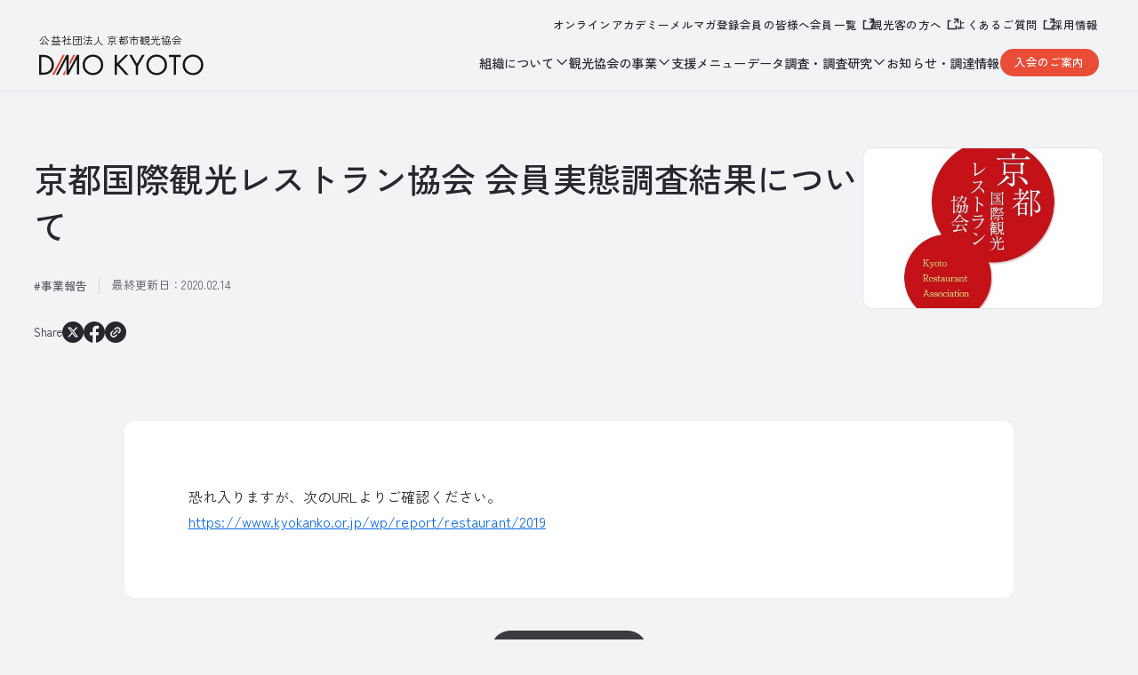

--- FILE ---
content_type: text/html; charset=UTF-8
request_url: https://www.kyokanko.or.jp/news/20200214_1/
body_size: 42332
content:
<!DOCTYPE html>
<html lang="ja">
<head>
<meta charset="UTF-8">
<meta http-equiv="X-UA-Compatible" content="IE=edge">
<meta name="viewport" content="width=device-width, initial-scale=1.0">
<link rel="preconnect" href="https://fonts.googleapis.com">
<link rel="preconnect" href="https://fonts.gstatic.com" crossorigin>
<link href="https://fonts.googleapis.com/css2?family=Inter:wght@100..900&family=Zen+Kaku+Gothic+New:wght@400;500&display=swap" rel="stylesheet">
<link rel="stylesheet" href="https://cdn.jsdelivr.net/npm/swiper@8/swiper-bundle.min.css" />
<link rel="stylesheet" href="https://www.kyokanko.or.jp/wp/wp-content/themes/kyokanko02/style.css">
<!-- ↓フィールド更新用 -->
<link rel="stylesheet" href="https://www.kyokanko.or.jp/wp/wp-content/themes/kyokanko02/css/field_custom.css">
<script async defer crossorigin="anonymous" src="https://connect.facebook.net/en_US/sdk.js#xfbml=1&version=v10.0" nonce="YOUR_NONCE"></script>
<!-- Google Tag Manager -->
<script>(function(w,d,s,l,i){w[l]=w[l]||[];w[l].push({'gtm.start':
new Date().getTime(),event:'gtm.js'});var f=d.getElementsByTagName(s)[0],
j=d.createElement(s),dl=l!='dataLayer'?'&l='+l:'';j.async=true;j.src=
'https://www.googletagmanager.com/gtm.js?id='+i+dl;f.parentNode.insertBefore(j,f);
})(window,document,'script','dataLayer','GTM-MPM7BT5');</script>
<!-- End Google Tag Manager -->
<meta name='robots' content='index, follow, max-image-preview:large, max-snippet:-1, max-video-preview:-1' />
	<style>img:is([sizes="auto" i], [sizes^="auto," i]) { contain-intrinsic-size: 3000px 1500px }</style>
	
	<!-- This site is optimized with the Yoast SEO plugin v24.1 - https://yoast.com/wordpress/plugins/seo/ -->
	<title>京都国際観光レストラン協会 会員実態調査結果について | 公益社団法人 京都市観光協会（DMO KYOTO）</title>
	<meta name="description" content="お知らせ・調達情報などの詳細ページです。" />
	<link rel="canonical" href="https://www.kyokanko.or.jp/news/20200214_1/" />
	<meta property="og:locale" content="ja_JP" />
	<meta property="og:type" content="article" />
	<meta property="og:title" content="京都国際観光レストラン協会 会員実態調査結果について | 公益社団法人 京都市観光協会（DMO KYOTO）" />
	<meta property="og:description" content="お知らせ・調達情報などの詳細ページです。" />
	<meta property="og:url" content="https://www.kyokanko.or.jp/news/20200214_1/" />
	<meta property="og:site_name" content="公益社団法人 京都市観光協会（DMO KYOTO）" />
	<meta property="article:modified_time" content="2024-12-12T13:25:41+00:00" />
	<meta property="og:image" content="https://www.kyokanko.or.jp/wp/wp-content/uploads/ogp-1.jpg" />
	<meta property="og:image:width" content="1200" />
	<meta property="og:image:height" content="630" />
	<meta property="og:image:type" content="image/jpeg" />
	<meta name="twitter:card" content="summary_large_image" />
	<script type="application/ld+json" class="yoast-schema-graph">{"@context":"https://schema.org","@graph":[{"@type":"WebPage","@id":"https://www.kyokanko.or.jp/news/20200214_1/","url":"https://www.kyokanko.or.jp/news/20200214_1/","name":"京都国際観光レストラン協会 会員実態調査結果について | 公益社団法人 京都市観光協会（DMO KYOTO）","isPartOf":{"@id":"https://www.kyokanko.or.jp/#website"},"datePublished":"2020-02-14T01:00:37+00:00","dateModified":"2024-12-12T13:25:41+00:00","description":"お知らせ・調達情報などの詳細ページです。","breadcrumb":{"@id":"https://www.kyokanko.or.jp/news/20200214_1/#breadcrumb"},"inLanguage":"ja","potentialAction":[{"@type":"ReadAction","target":["https://www.kyokanko.or.jp/news/20200214_1/"]}]},{"@type":"BreadcrumbList","@id":"https://www.kyokanko.or.jp/news/20200214_1/#breadcrumb","itemListElement":[{"@type":"ListItem","position":1,"name":"ホーム","item":"https://www.kyokanko.or.jp/"},{"@type":"ListItem","position":2,"name":"お知らせ・調達情報","item":"https://www.kyokanko.or.jp/news/"},{"@type":"ListItem","position":3,"name":"京都国際観光レストラン協会 会員実態調査結果について"}]},{"@type":"WebSite","@id":"https://www.kyokanko.or.jp/#website","url":"https://www.kyokanko.or.jp/","name":"公益社団法人 京都市観光協会（DMO KYOTO）","description":"Kyoto City Toursim Organization Official Site","potentialAction":[{"@type":"SearchAction","target":{"@type":"EntryPoint","urlTemplate":"https://www.kyokanko.or.jp/?s={search_term_string}"},"query-input":{"@type":"PropertyValueSpecification","valueRequired":true,"valueName":"search_term_string"}}],"inLanguage":"ja"}]}</script>
	<!-- / Yoast SEO plugin. -->


<link rel='stylesheet' id='wp-block-library-css' href='https://www.kyokanko.or.jp/wp/wp-includes/css/dist/block-library/style.min.css?ver=6.7.1' type='text/css' media='all' />
<style id='classic-theme-styles-inline-css' type='text/css'>
/*! This file is auto-generated */
.wp-block-button__link{color:#fff;background-color:#32373c;border-radius:9999px;box-shadow:none;text-decoration:none;padding:calc(.667em + 2px) calc(1.333em + 2px);font-size:1.125em}.wp-block-file__button{background:#32373c;color:#fff;text-decoration:none}
</style>
<style id='global-styles-inline-css' type='text/css'>
:root{--wp--preset--aspect-ratio--square: 1;--wp--preset--aspect-ratio--4-3: 4/3;--wp--preset--aspect-ratio--3-4: 3/4;--wp--preset--aspect-ratio--3-2: 3/2;--wp--preset--aspect-ratio--2-3: 2/3;--wp--preset--aspect-ratio--16-9: 16/9;--wp--preset--aspect-ratio--9-16: 9/16;--wp--preset--color--black: #000000;--wp--preset--color--cyan-bluish-gray: #abb8c3;--wp--preset--color--white: #ffffff;--wp--preset--color--pale-pink: #f78da7;--wp--preset--color--vivid-red: #cf2e2e;--wp--preset--color--luminous-vivid-orange: #ff6900;--wp--preset--color--luminous-vivid-amber: #fcb900;--wp--preset--color--light-green-cyan: #7bdcb5;--wp--preset--color--vivid-green-cyan: #00d084;--wp--preset--color--pale-cyan-blue: #8ed1fc;--wp--preset--color--vivid-cyan-blue: #0693e3;--wp--preset--color--vivid-purple: #9b51e0;--wp--preset--gradient--vivid-cyan-blue-to-vivid-purple: linear-gradient(135deg,rgba(6,147,227,1) 0%,rgb(155,81,224) 100%);--wp--preset--gradient--light-green-cyan-to-vivid-green-cyan: linear-gradient(135deg,rgb(122,220,180) 0%,rgb(0,208,130) 100%);--wp--preset--gradient--luminous-vivid-amber-to-luminous-vivid-orange: linear-gradient(135deg,rgba(252,185,0,1) 0%,rgba(255,105,0,1) 100%);--wp--preset--gradient--luminous-vivid-orange-to-vivid-red: linear-gradient(135deg,rgba(255,105,0,1) 0%,rgb(207,46,46) 100%);--wp--preset--gradient--very-light-gray-to-cyan-bluish-gray: linear-gradient(135deg,rgb(238,238,238) 0%,rgb(169,184,195) 100%);--wp--preset--gradient--cool-to-warm-spectrum: linear-gradient(135deg,rgb(74,234,220) 0%,rgb(151,120,209) 20%,rgb(207,42,186) 40%,rgb(238,44,130) 60%,rgb(251,105,98) 80%,rgb(254,248,76) 100%);--wp--preset--gradient--blush-light-purple: linear-gradient(135deg,rgb(255,206,236) 0%,rgb(152,150,240) 100%);--wp--preset--gradient--blush-bordeaux: linear-gradient(135deg,rgb(254,205,165) 0%,rgb(254,45,45) 50%,rgb(107,0,62) 100%);--wp--preset--gradient--luminous-dusk: linear-gradient(135deg,rgb(255,203,112) 0%,rgb(199,81,192) 50%,rgb(65,88,208) 100%);--wp--preset--gradient--pale-ocean: linear-gradient(135deg,rgb(255,245,203) 0%,rgb(182,227,212) 50%,rgb(51,167,181) 100%);--wp--preset--gradient--electric-grass: linear-gradient(135deg,rgb(202,248,128) 0%,rgb(113,206,126) 100%);--wp--preset--gradient--midnight: linear-gradient(135deg,rgb(2,3,129) 0%,rgb(40,116,252) 100%);--wp--preset--font-size--small: 13px;--wp--preset--font-size--medium: 20px;--wp--preset--font-size--large: 36px;--wp--preset--font-size--x-large: 42px;--wp--preset--spacing--20: 0.44rem;--wp--preset--spacing--30: 0.67rem;--wp--preset--spacing--40: 1rem;--wp--preset--spacing--50: 1.5rem;--wp--preset--spacing--60: 2.25rem;--wp--preset--spacing--70: 3.38rem;--wp--preset--spacing--80: 5.06rem;--wp--preset--shadow--natural: 6px 6px 9px rgba(0, 0, 0, 0.2);--wp--preset--shadow--deep: 12px 12px 50px rgba(0, 0, 0, 0.4);--wp--preset--shadow--sharp: 6px 6px 0px rgba(0, 0, 0, 0.2);--wp--preset--shadow--outlined: 6px 6px 0px -3px rgba(255, 255, 255, 1), 6px 6px rgba(0, 0, 0, 1);--wp--preset--shadow--crisp: 6px 6px 0px rgba(0, 0, 0, 1);}:where(.is-layout-flex){gap: 0.5em;}:where(.is-layout-grid){gap: 0.5em;}body .is-layout-flex{display: flex;}.is-layout-flex{flex-wrap: wrap;align-items: center;}.is-layout-flex > :is(*, div){margin: 0;}body .is-layout-grid{display: grid;}.is-layout-grid > :is(*, div){margin: 0;}:where(.wp-block-columns.is-layout-flex){gap: 2em;}:where(.wp-block-columns.is-layout-grid){gap: 2em;}:where(.wp-block-post-template.is-layout-flex){gap: 1.25em;}:where(.wp-block-post-template.is-layout-grid){gap: 1.25em;}.has-black-color{color: var(--wp--preset--color--black) !important;}.has-cyan-bluish-gray-color{color: var(--wp--preset--color--cyan-bluish-gray) !important;}.has-white-color{color: var(--wp--preset--color--white) !important;}.has-pale-pink-color{color: var(--wp--preset--color--pale-pink) !important;}.has-vivid-red-color{color: var(--wp--preset--color--vivid-red) !important;}.has-luminous-vivid-orange-color{color: var(--wp--preset--color--luminous-vivid-orange) !important;}.has-luminous-vivid-amber-color{color: var(--wp--preset--color--luminous-vivid-amber) !important;}.has-light-green-cyan-color{color: var(--wp--preset--color--light-green-cyan) !important;}.has-vivid-green-cyan-color{color: var(--wp--preset--color--vivid-green-cyan) !important;}.has-pale-cyan-blue-color{color: var(--wp--preset--color--pale-cyan-blue) !important;}.has-vivid-cyan-blue-color{color: var(--wp--preset--color--vivid-cyan-blue) !important;}.has-vivid-purple-color{color: var(--wp--preset--color--vivid-purple) !important;}.has-black-background-color{background-color: var(--wp--preset--color--black) !important;}.has-cyan-bluish-gray-background-color{background-color: var(--wp--preset--color--cyan-bluish-gray) !important;}.has-white-background-color{background-color: var(--wp--preset--color--white) !important;}.has-pale-pink-background-color{background-color: var(--wp--preset--color--pale-pink) !important;}.has-vivid-red-background-color{background-color: var(--wp--preset--color--vivid-red) !important;}.has-luminous-vivid-orange-background-color{background-color: var(--wp--preset--color--luminous-vivid-orange) !important;}.has-luminous-vivid-amber-background-color{background-color: var(--wp--preset--color--luminous-vivid-amber) !important;}.has-light-green-cyan-background-color{background-color: var(--wp--preset--color--light-green-cyan) !important;}.has-vivid-green-cyan-background-color{background-color: var(--wp--preset--color--vivid-green-cyan) !important;}.has-pale-cyan-blue-background-color{background-color: var(--wp--preset--color--pale-cyan-blue) !important;}.has-vivid-cyan-blue-background-color{background-color: var(--wp--preset--color--vivid-cyan-blue) !important;}.has-vivid-purple-background-color{background-color: var(--wp--preset--color--vivid-purple) !important;}.has-black-border-color{border-color: var(--wp--preset--color--black) !important;}.has-cyan-bluish-gray-border-color{border-color: var(--wp--preset--color--cyan-bluish-gray) !important;}.has-white-border-color{border-color: var(--wp--preset--color--white) !important;}.has-pale-pink-border-color{border-color: var(--wp--preset--color--pale-pink) !important;}.has-vivid-red-border-color{border-color: var(--wp--preset--color--vivid-red) !important;}.has-luminous-vivid-orange-border-color{border-color: var(--wp--preset--color--luminous-vivid-orange) !important;}.has-luminous-vivid-amber-border-color{border-color: var(--wp--preset--color--luminous-vivid-amber) !important;}.has-light-green-cyan-border-color{border-color: var(--wp--preset--color--light-green-cyan) !important;}.has-vivid-green-cyan-border-color{border-color: var(--wp--preset--color--vivid-green-cyan) !important;}.has-pale-cyan-blue-border-color{border-color: var(--wp--preset--color--pale-cyan-blue) !important;}.has-vivid-cyan-blue-border-color{border-color: var(--wp--preset--color--vivid-cyan-blue) !important;}.has-vivid-purple-border-color{border-color: var(--wp--preset--color--vivid-purple) !important;}.has-vivid-cyan-blue-to-vivid-purple-gradient-background{background: var(--wp--preset--gradient--vivid-cyan-blue-to-vivid-purple) !important;}.has-light-green-cyan-to-vivid-green-cyan-gradient-background{background: var(--wp--preset--gradient--light-green-cyan-to-vivid-green-cyan) !important;}.has-luminous-vivid-amber-to-luminous-vivid-orange-gradient-background{background: var(--wp--preset--gradient--luminous-vivid-amber-to-luminous-vivid-orange) !important;}.has-luminous-vivid-orange-to-vivid-red-gradient-background{background: var(--wp--preset--gradient--luminous-vivid-orange-to-vivid-red) !important;}.has-very-light-gray-to-cyan-bluish-gray-gradient-background{background: var(--wp--preset--gradient--very-light-gray-to-cyan-bluish-gray) !important;}.has-cool-to-warm-spectrum-gradient-background{background: var(--wp--preset--gradient--cool-to-warm-spectrum) !important;}.has-blush-light-purple-gradient-background{background: var(--wp--preset--gradient--blush-light-purple) !important;}.has-blush-bordeaux-gradient-background{background: var(--wp--preset--gradient--blush-bordeaux) !important;}.has-luminous-dusk-gradient-background{background: var(--wp--preset--gradient--luminous-dusk) !important;}.has-pale-ocean-gradient-background{background: var(--wp--preset--gradient--pale-ocean) !important;}.has-electric-grass-gradient-background{background: var(--wp--preset--gradient--electric-grass) !important;}.has-midnight-gradient-background{background: var(--wp--preset--gradient--midnight) !important;}.has-small-font-size{font-size: var(--wp--preset--font-size--small) !important;}.has-medium-font-size{font-size: var(--wp--preset--font-size--medium) !important;}.has-large-font-size{font-size: var(--wp--preset--font-size--large) !important;}.has-x-large-font-size{font-size: var(--wp--preset--font-size--x-large) !important;}
:where(.wp-block-post-template.is-layout-flex){gap: 1.25em;}:where(.wp-block-post-template.is-layout-grid){gap: 1.25em;}
:where(.wp-block-columns.is-layout-flex){gap: 2em;}:where(.wp-block-columns.is-layout-grid){gap: 2em;}
:root :where(.wp-block-pullquote){font-size: 1.5em;line-height: 1.6;}
</style>
<link rel='shortlink' href='https://www.kyokanko.or.jp/?p=5573' />
<link rel="icon" href="https://www.kyokanko.or.jp/wp/wp-content/uploads/cropped-favicon-32x32.png" sizes="32x32" />
<link rel="icon" href="https://www.kyokanko.or.jp/wp/wp-content/uploads/cropped-favicon-192x192.png" sizes="192x192" />
<link rel="apple-touch-icon" href="https://www.kyokanko.or.jp/wp/wp-content/uploads/cropped-favicon-180x180.png" />
<meta name="msapplication-TileImage" content="https://www.kyokanko.or.jp/wp/wp-content/uploads/cropped-favicon-270x270.png" />
</head>
<body id="%e4%ba%ac%e9%83%bd%e5%9b%bd%e9%9a%9b%e8%a6%b3%e5%85%89%e3%83%ac%e3%82%b9%e3%83%88%e3%83%a9%e3%83%b3%e5%8d%94%e4%bc%9a-%e4%bc%9a%e5%93%a1%e5%ae%9f%e6%85%8b%e8%aa%bf%e6%9f%bb%e7%b5%90%e6%9e%9c%e3%81%ab" class="news-template-default single single-news postid-5573">
<!-- Google Tag Manager (noscript) -->
<noscript><iframe src="https://www.googletagmanager.com/ns.html?id=GTM-MPM7BT5"
height="0" width="0" style="display:none;visibility:hidden"></iframe></noscript>
<!-- End Google Tag Manager (noscript) -->
<div class="bg_main"></div>
<header class="ly_header ly_header_btm">
  <nav class="ly_header_topNav">
    <ul class="navTop">
      <li><a href="/onlineacademy/">オンラインアカデミー</a></li>
      <li><a href="/mail_magazine/">メルマガ登録</a></li>
      <li><a href="/member/">会員の皆様へ</a></li>
      <li><a href="https://docs.google.com/spreadsheets/d/1_FYkm1ws638PUN3wz9_d7ROpiJ5pM0tI_WMat_wgIKg/edit?usp=sharing" class="icon_link" target="_blank" rel="noopener">会員一覧</a></li>
      <li><a href="https://ja.kyoto.travel/?from=kyokanko" class="icon_link" target="_blank" rel="noopener">観光客の方へ</a></li>
      <li><a href="https://tayori.com/faq/a5306b05244f4d71d7ee198d14e41882bca350ea" class="icon_link" target="_blank" rel="noopener">よくあるご質問</a></li>
      <li><a href="/recruit/">採用情報</a></li>
    </ul>
  </nav>
  <div class="ly_header_btmNav">
    <div class="logo">
      <a href="/">
        <em class="sub_logo">公益社団法人 京都市観光協会</em>
        <svg width="200" height="26" viewBox="0 0 200 26" fill="none" xmlns="http://www.w3.org/2000/svg">
          <path d="M31.2066 0.902344L18.4675 25.0654H15.7827L28.5327 0.902344H31.2066Z" fill="#E94D37"/>
          <path d="M28.5435 25.066H31.2282L31.7826 24.0225V18.9355L28.5435 25.066Z" fill="#E94D37"/>
          <path d="M43.9673 0.902344H41.2934L37.1738 8.69582V13.7828L43.9673 0.902344Z" fill="#E94D37"/>
          <path class="line" d="M0 0.902344H4.92391C7.34783 0.902344 10.7935 1.15234 13.837 3.72843C16.0435 5.57626 17.9674 8.65234 17.9674 13.0002C17.9674 18.0763 15.4674 20.7936 13.7283 22.2719C11.5217 24.1523 9.19565 25.0654 4.8913 25.0654H0V0.902344ZM2.68478 22.5328H5.04348C6.96739 22.5328 9.6087 22.3154 11.9674 20.3589C13.7826 18.8371 15.2283 16.4458 15.2283 13.0002C15.2283 7.20669 11.1739 3.43495 5.04348 3.43495H2.68478V22.5328Z" fill="#26282E"/>
          <path class="line" d="M52.8479 13C52.8479 5.79348 58.4675 0.5 65.424 0.5C72.3805 0.5 78.0001 5.79348 78.0001 13C78.0001 20.2065 72.424 25.5 65.424 25.5C58.424 25.5 52.8479 20.1739 52.8479 13ZM55.5979 13C55.5979 18.5435 59.9783 22.9674 65.4131 22.9674C70.8479 22.9674 75.2283 18.5435 75.2283 13C75.2283 7.45652 70.8479 3.03261 65.4131 3.03261C59.9783 3.03261 55.5979 7.45652 55.5979 13Z" fill="#26282E"/>
          <path class="line" d="M94.6086 11.261L104.902 0.902344H108.522L97.2173 12.1741L108.88 25.0763H105.185L95.2934 13.9893L94.6086 14.6741V25.0763H91.9238V0.902344H94.6086V11.261Z" fill="#26282E"/>
          <path class="line" d="M117.609 14.6632L109.674 0.902344H112.793L118.956 11.6958L125.185 0.902344H128.304L120.293 14.6741V25.0763H117.609V14.6741V14.6632Z" fill="#26282E"/>
          <path class="line" d="M130.391 13C130.391 5.79348 136.011 0.5 142.967 0.5C149.924 0.5 155.544 5.79348 155.544 13C155.544 20.2065 149.967 25.5 142.967 25.5C135.967 25.5 130.391 20.1739 130.391 13ZM133.141 13C133.141 18.5435 137.522 22.9674 142.957 22.9674C148.391 22.9674 152.772 18.5435 152.772 13C152.772 7.45652 148.391 3.03261 142.957 3.03261C137.522 3.03261 133.141 7.45652 133.141 13Z" fill="#26282E"/>
          <path class="line" d="M166.402 3.43495V25.0654H163.717V3.43495H157.848V0.902344H172.272V3.43495H166.402Z" fill="#26282E"/>
          <path class="line" d="M174.587 13C174.587 5.79348 180.206 0.5 187.163 0.5C194.12 0.5 199.739 5.79348 199.739 13C199.739 20.2065 194.163 25.5 187.163 25.5C180.163 25.5 174.587 20.1739 174.587 13ZM177.337 13C177.337 18.5435 181.717 22.9674 187.152 22.9674C192.587 22.9674 196.967 18.5435 196.967 13C196.967 7.45652 192.587 3.03261 187.152 3.03261C181.717 3.03261 177.337 7.45652 177.337 13Z" fill="#26282E"/>
          <path class="line" d="M45.8804 0.902344L35.8152 19.9784V0.902344H35.8043H33.1412H33.1195L20.3804 25.0654H23.0543L33.1412 5.95669V25.0654H35.8152L45.8804 5.97843V24.6632H48.5652V0.902344H45.8804Z" fill="#26282E"/>
        </svg>
      </a>
    </div>
    <nav class="navBtm">
      <div class="sp_navMenu">
        <div class="el_btn el_btn__cv btn"><a href="/kaiin_entry/">入会のご案内</a></div>
        <div class="ly_header_menuIcon">
          <span></span>
          <span></span>
          <span></span>
        </div>
      </div>
      <ul class="navBtm_list">
        <li>
          <span>
            組織について
          </span>
          <div class="underBox">
            <a href="/about-kta/">組織について</a>
            <ul class="underBox_list">
              <li><a href="/about-kta/history/">組織情報と沿革</a></li>
              <li><a href="/about-kta/disclosure/">ディスクロージャー</a></li>
              <li><a href="/about-kta/strategy_dmokyoto/">経営戦略</a></li>
              <!-- <li><a href="/about-kta/message/">会長挨拶</a></li> -->
              <li><a href="/about-kta/history/#access" class="is_linkAccess">アクセス</a></li>
            </ul>
          </div>
        </li>
        <li>
          <span>
            観光協会の事業
          </span>
          <div class="underBox">
            <a href="/project/">観光協会の事業</a>
            <ul class="underBox_list">
              <li><a href="/project/business/">調査研究・担い手支援</a></li>
              <li><a href="/project/mediasupport/">情報発信・観光案内</a></li>
              <li><a href="/project/sustainable/">持続可能な観光地づくり</a></li>
              <li><a href="/project/culture/">文化・伝統を活用した観光振興</a></li>
            </ul>
          </div>
        </li>
        <li><a href="/service/">支援メニュー</a></li>
        <li>
          <span>
            データ調査・調査研究
          </span>
          <div class="underBox dataArea">
            <ul class="underBox_list">
              <li><a href="/report/">データ月報・調査研究一覧</a></li>
              <li><a href="/aboutdata/">データ月報とは</a></li>
              <li><a href="/dashboard/">データ分析・ダウンロード用ダッシュボード</a></li>
              <li><a href="/survey_list/">京都市における観光調査関係の資料一覧</a></li>
            </ul>
          </div>
        </li>
        <li><a href="/news/">お知らせ・調達情報</a></li>
        <li class="el_btn el_btn__cv btn"><a href="/kaiin_entry/">入会のご案内</a></li>
      </ul>
    </nav>
  </div>

  <div class="sp_navInner">
    <div class="sp_navInner_wrap">
      <ul class="sp_navInner_list01">
        <li>
          <em>組織について</em>
          <ul class="underBox_list">
            <li><a href="/about-kta/">組織について</a></li>
            <li><a href="/about-kta/history/">組織情報と沿革</a></li>
            <li><a href="/about-kta/disclosure/">ディスクロージャー</a></li>
            <li><a href="/about-kta/strategy_dmokyoto/">経営戦略</a></li>
            <!-- <li><a href="/about-kta/message/">会長挨拶</a></li> -->
            <li><a href="/about-kta/history/#access" class="is_sp_linkAccess">アクセス</a></li>
          </ul>
        </li>
        <li>
          <em>観光協会の事業</em>
          <ul class="underBox_list">
            <li><a href="/project/">観光協会の事業</a></li>
            <li><a href="/project/business/">調査研究・担い手支援</a></li>
            <li><a href="/project/mediasupport/">情報発信・観光案内</a></li>
            <li><a href="/project/sustainable/">持続可能な観光地づくり</a></li>
            <li><a href="/project/culture/">文化・伝統を活用した観光振興</a></li>
          </ul>
        </li>
        <li><a href="/service/">支援メニュー</a></li>
        <li>
          <em>データ・調査研究</em>
          <ul class="underBox_list">
            <li class="subTtl">データ一覧</li>
            <li><a href="/report/">データ・調査研究</a></li>
            <li><a href="/aboutdata/">データ月報とは</a></li>
            <li><a href="/dashboard/">データ分析・ダウンロード用ダッシュボード</a></li>
            <li><a href="/survey_list/">京都市における観光調査関係の資料一覧</a></li>
          </ul>
        </li>
        <li><a href="/news/">お知らせ・調達情報</a></li>
      </ul>
      <ul class="sp_navInner_list02">
        <li><a href="/onlineacademy/">オンラインアカデミー</a></li>
        <li><a href="/mail_magazine/">メルマガ登録</a></li>
        <li><a href="/kaiin_entry/">入会のご案内</a></li>
        <li><a href="/member/">会員の皆様へ</a></li>
        <li><a href="https://docs.google.com/spreadsheets/d/1_FYkm1ws638PUN3wz9_d7ROpiJ5pM0tI_WMat_wgIKg/edit?usp=sharing" class="icon_link" target="_blank" rel="noopener"><span>会員一覧</span></a></li>
        <li><a href="https://ja.kyoto.travel/?from=kyokanko" class="icon_link" target="_blank" rel="noopener"><span>観光客の方へ</span></a></li>
        <li><a href="/kouenshinsei/">京都市観光協会後援名義等の使用許可申請について</a></li>
        <li><a href="/recruit/">採用情報</a></li>
        <li><a href="https://tayori.com/faq/a5306b05244f4d71d7ee198d14e41882bca350ea" class="icon_link" target="_blank" rel="noopener"><span>よくあるご質問</span></a></li>
        <li><a href="/contact/">お問い合わせ</a></li>
      </ul>
      <ul class="sp_navInner_snsList">
        <li><a href="" class="icon_facebook">DMO KYOTO 公式Facebook</a></li>
        <li><a href="" class="icon_note">DMO KYOTO 公式note</a></li>
      </ul>
    </div>
  </div>
</header><main class="un_news">
<section class="bl_btmHeader__news">
  <div class="bl_btmHeader_inner">
    <div class="hdgArea">
			<p class="subTtl"></p>
			<h1 class="el_hdg01 hdg">京都国際観光レストラン協会 会員実態調査結果について</h1>
			<div class="box">
										<div class="tagsArea">
					<div class="bl_articleCard_tag">
						<a href="https://www.kyokanko.or.jp/news/?cat=report" class="hv-red"><em>事業報告</em></a>					</div>
										<p class="updated">最終更新日：<time datetime="2020.02.14">2020.02.14</time></p>
				</div>
			</div>
			<dl>
				<dt>Share</dt>
				<dd>
										<a href="https://twitter.com/intent/tweet?text=%E4%BA%AC%E9%83%BD%E5%9B%BD%E9%9A%9B%E8%A6%B3%E5%85%89%E3%83%AC%E3%82%B9%E3%83%88%E3%83%A9%E3%83%B3%E5%8D%94%E4%BC%9A+%E4%BC%9A%E5%93%A1%E5%AE%9F%E6%85%8B%E8%AA%BF%E6%9F%BB%E7%B5%90%E6%9E%9C%E3%81%AB%E3%81%A4%E3%81%84%E3%81%A6&url=https%3A%2F%2Fwww.kyokanko.or.jp%2Fnews%2F20200214_1%2F" target="_blank" class="twitter-share-button">
						<img src="https://www.kyokanko.or.jp/wp/wp-content/themes/kyokanko02/img/common/icon_x.svg" alt="Xポスト">
					</a>
					<a href="https://www.facebook.com/sharer/sharer.php?u=https%3A%2F%2Fwww.kyokanko.or.jp%2Fnews%2F20200214_1%2F&t=%E4%BA%AC%E9%83%BD%E5%9B%BD%E9%9A%9B%E8%A6%B3%E5%85%89%E3%83%AC%E3%82%B9%E3%83%88%E3%83%A9%E3%83%B3%E5%8D%94%E4%BC%9A+%E4%BC%9A%E5%93%A1%E5%AE%9F%E6%85%8B%E8%AA%BF%E6%9F%BB%E7%B5%90%E6%9E%9C%E3%81%AB%E3%81%A4%E3%81%84%E3%81%A6" target="_blank" class="facebook-share-button">
						<img src="https://www.kyokanko.or.jp/wp/wp-content/themes/kyokanko02/img/common/icon_facebook.svg" alt="Facebookシェア">
					</a>
					<a href="" id="copyLinkButton" data-link="https://www.kyokanko.or.jp/news/20200214_1/">
						<img src="https://www.kyokanko.or.jp/wp/wp-content/themes/kyokanko02/img/common/icon_.svg" alt="リンクをコピー">
					</a>
				</dd>
			</dl>
    </div>
		<figure class="thumbnailArea">
						<img src="https://www.kyokanko.or.jp/wp/wp-content/uploads/78692eb8438a92f7e11a516981ad7fad-18.jpg" alt="京都国際観光レストラン協会 会員実態調査結果について">
		</figure>
  </div>
</section>

<section class="un_news_contents">
		<div class="un_news_contents_inner bl_editContents">
		<p>恐れ入りますが、次のURLよりご確認ください。<br />
<a href="https://www.kyokanko.or.jp/wp/report/restaurant/2019">https://www.kyokanko.or.jp/wp/report/restaurant/2019</a></p>
	</div>

	
	<div class="el_btn btn"><a href="/news/">お知らせ一覧へ戻る</a></div>

	<section class="un_news_contents_related">
		<h2 class="el_hdg03 hdg">関連記事</h2>
		<div class="bl_colum4">
									<article class="bl_card05">
							<a href="https://www.kyokanko.or.jp/news/20250711/">
								<figure class="bl_card05_ph">
																		<img src="https://www.kyokanko.or.jp/wp/wp-content/uploads/sennen_yoko.jpg" alt="">
								</figure>
								<section class="bl_card05_body">
									<div class="bl_card_cateBl">
																														<span class="bl_card_tag">事業報告</span>									</div>
									<h3 class="bl_card_ttl is_matchHeight">「新規観光コンテンツ造成支援事業」 採択事業決定について</h3>
																		<p class="bl_card_lead">
京都「千年の心得」推進協議会では、観光客の分散化（時期・時間・場所）の推進と観光客の満足度向上を図るため、新たに観光コンテンツを提供したいと考えている事業...</p>
									<p class="bl_card_dateTime"><time datetime="2025.07.11">2025.07.11</time></p>
								</section>
							</a>
						</article>
												<article class="bl_card05">
							<a href="https://www.kyokanko.or.jp/news/20250627">
								<figure class="bl_card05_ph">
																		<img src="https://www.kyokanko.or.jp/wp/wp-content/uploads/sokai01.png" alt="">
								</figure>
								<section class="bl_card05_body">
									<div class="bl_card_cateBl">
																														<span class="bl_card_tag">事業報告</span>									</div>
									<h3 class="bl_card_ttl is_matchHeight">京都市観光協会　令和7年度定時総会を開催しました</h3>
																		<p class="bl_card_lead">







令和7年6月18日（水）、京都市左京区宝ヶ池のザ・プリンス京都宝ヶ池において、「公益社団法人京都市観光協会　令和7年度定時総会」を開催いたし...</p>
									<p class="bl_card_dateTime"><time datetime="2025.06.27">2025.06.27</time></p>
								</section>
							</a>
						</article>
												<article class="bl_card05">
							<a href="https://www.kyokanko.or.jp/news/20250411">
								<figure class="bl_card05_ph">
																		<img src="https://www.kyokanko.or.jp/wp/wp-content/themes/kyokanko02/img/common/no_thumbnail.jpg" alt="">
								</figure>
								<section class="bl_card05_body">
									<div class="bl_card_cateBl">
																														<span class="bl_card_tag">事業報告</span><span class="bl_card_tag">支援・助成金</span>									</div>
									<h3 class="bl_card_ttl is_matchHeight">令和6年度　飲食店経営改善サポート事業－実績報告書ー</h3>
																		<p class="bl_card_lead">
飲食業界は、原材料費やエネルギー費の高騰、人件費の上昇や人材不足など多くの課題を抱えている状況が続いております。



京都市及び京都市観光協会では、京都...</p>
									<p class="bl_card_dateTime"><time datetime="2025.04.11">2025.04.11</time></p>
								</section>
							</a>
						</article>
												<article class="bl_card05">
							<a href="https://www.kyokanko.or.jp/news/20250121/">
								<figure class="bl_card05_ph">
																		<img src="https://www.kyokanko.or.jp/wp/wp-content/uploads/inbound_taiouryoku_2024.jpg" alt="">
								</figure>
								<section class="bl_card05_body">
									<div class="bl_card_cateBl">
																															<em class="bl_card_cateBl_category closed">募集終了</em>
																				<span class="bl_card_tag">事業報告</span><span class="bl_card_tag">募集</span><span class="bl_card_tag">セミナー</span>									</div>
									<h3 class="bl_card_ttl is_matchHeight">【2/17開催】「インバウンド対応力診断2024」報告会　～海外のお客様からも地元の方からも選ばれるために～　の開催について　</h3>
																		<p class="bl_card_lead">
公益社団法人京都市観光協会（DMO KYOTO）では、「経営戦略2025」で柱として据えている事業者支援のため、担い手確保に向けた支援や外国語案内表記の実...</p>
									<p class="bl_card_dateTime"><time datetime="2025.01.21">2025.01.21</time></p>
								</section>
							</a>
						</article>
								</div>
	</section>



</section>


<section class="bl_newsLetter">
  <div class="bl_newsLetter_left">
    <p class="txt">公式メールマガジン</p>
    <h2 class="el_hdg01 hdg">京都観光 MICE Newsletter</h2>
    <p class="el_subHdg">E-mail Magazine</p>
  </div>
  <div class="bl_newsLetter_right">
    <p class="el_txt">ビジネスに役立つ京都の最新統計から協業事業の公募、観光コラムまで、様々な情報をお届けします。</p>
    <form method="post" action="https://e.bme.jp/bm/p/f/tf.php?id=kcvb" target="_blank">
      <div class="bl_newsLetter_box">
        <p class="ttl">ご登録はこちら</p>
        <div class="inputBox">
          <input type="text" name="form[mail]" placeholder="sample@kyokanko.com" class="" fdprocessedid="cz4cot" id="placeholderEvent">
          <input type="submit" name="regist" value="登 録" class="" fdprocessedid="1al7sw">
        </div>
      </div>
      <input name="id" value="kcvb" type="hidden">
    </form>
    <p class="el_txt el_txt__link"><a href="/mail_magazine/">京都観光 MICE Newsletter のご案内</a></p>
  </div>
</section></main>
<section class="bl_topicpath">
  <ol class="bl_topicpath_list">
    <!-- Breadcrumb NavXT 7.3.1 -->
<li><a href="https://www.kyokanko.or.jp">ホーム</a></li><li><a href="https://www.kyokanko.or.jp/news/">お知らせ・調達情報</a></li><li><span>京都国際観光レストラン協会 会員実態調査結果について</span></li>  </ol>
</section><footer class="ly_footer">
  <div class="ly_footer_inner">
    <div class="ly_footer_topNav">
      <div class="ly_footer_topNav_box01">
        <nav class="ftNav">
          <em class="ftNav_ttl ftNav_arrow">組織について</em>
          <ul class="ftNav_list">
            <li class="fr_ttl"><a href="/about-kta/">組織について</a></li>
            <li><a href="/about-kta/history/">組織情報と沿革</a></li>
            <li><a href="/about-kta/disclosure/">ディスクロージャー</a></li>
            <li><a href="/about-kta/strategy_dmokyoto/">経営戦略</a></li>
            <!-- <li><a href="/about-kta/message/">会長挨拶</a></li> -->
            <li><a href="/about-kta/history/#access">アクセス</a></li>
          </ul>
        </nav>
        <nav class="ftNav">
          <em class="ftNav_ttl ftNav_arrow">観光協会の事業</em>
          <ul class="ftNav_list">
            <li class="fr_ttl"><a href="/project/">観光協会の事業</a></li>
            <li><a href="/project/business/">調査研究・担い手支援</a></li>
            <li><a href="/project/mediasupport/">情報発信・観光案内</a></li>
            <li><a href="/project/sustainable/">持続可能な観光地づくり</a></li>
            <li><a href="/project/culture/">文化・伝統を活用した観光振興</a></li>
            <li><a href="/project/covid-19/">京都市観光協会の新型コロナウイルス感染症防止対策</a></li>
            <li><a href="/project/rep/">京都市海外情報拠点</a></li>
            <li><a href="/project/restaurant/">京都国際観光レストラン協会</a></li>
          </ul>
        </nav>
        <nav class="ftNav">
          <em class="ftNav_ttl ftNav_arrow">データ月報・調査研究一覧</em>
          <ul class="ftNav_list">
            <li class="fr_ttl"><a href="/report/">データ月報・調査研究一覧</a></li>
            <li><a href="/aboutdata/">データ月報とは</a></li>
            <li><a href="/dashboard/">データ分析・ダウンロード用ダッシュボード</a></li>
            <li><a href="/survey_list/">京都市における観光調査関係の資料一覧</a></li>
          </ul>
        </nav>
        <nav class="ftNav">
          <p class="ftNavSol"><a href="/news/" class="ftNav_ttl">お知らせ・調達情報</a></p>
          <p class="ftNavSol"><a href="/service/" class="ftNav_ttl">支援メニュー</a></p>
        </nav>
      </div>
      <nav class="ly_footer_topNav_box02">
        <ul class="list">
          <li><a href="/onlineacademy/">オンラインアカデミー</a></li>
          <li><a href="/mail_magazine/">京都観光MICENewsletterのご案内</a></li>
          <li><a href="/kaiin_entry/">入会のご案内</a></li>
          <li><a href="/member/">会員の皆様へ</a></li>
          <li><a href="https://docs.google.com/spreadsheets/d/1_FYkm1ws638PUN3wz9_d7ROpiJ5pM0tI_WMat_wgIKg/edit?usp=sharing" class="icon_link" target="_blank" rel="noopener">会員一覧</a></li>
          <li><a href="https://ja.kyoto.travel/?from=kyokanko" class="icon_link" target="_blank" rel="noopener">観光客の方へ</a></li>
          <li><a href="/recruit/">採用情報</a></li>
          <li><a href="https://tayori.com/faq/a5306b05244f4d71d7ee198d14e41882bca350ea" class="icon_link" target="_blank" rel="noopener">よくあるご質問</a></li>
          <li><a href="/contact/">お問い合わせ</a></li>
        </ul>
      </nav>
    </div>
    <nav class="ly_footer_mdlNav">
      <ul class="list">
        <li><a href="/terms/">サイト利用規約</a></li>
        <li><a href="/policy/">プライバシーポリシー</a></li>
      </ul>
    </nav>
    <div class="ly_footer_btmNav">
      <div class="ly_footer_btmNav_box">
        <div class="logo">
          <span>公益社団法人 京都市観光協会</span>
          <span>Kyoto City Tourism Association</span>
          <div class="logo_inner">
            <a href="/" class="logo01">
              <svg width="190" height="24" viewBox="0 0 190 24" fill="none" xmlns="http://www.w3.org/2000/svg">
                <path d="M29.6461 0.385742L17.544 23.5823H14.9934L27.1059 0.385742H29.6461Z" fill="#E94D37"/>
                <path d="M27.1162 23.5825H29.6668L30.1934 22.5807V17.6973L27.1162 23.5825Z" fill="#E94D37"/>
                <path d="M41.769 0.385742H39.2288L35.3152 7.86748V12.751L41.769 0.385742Z" fill="#E94D37"/>
                <path class="line" d="M0 0.385742H4.67772C6.98043 0.385742 10.2538 0.625742 13.1451 3.09879C15.2413 4.8727 17.069 7.82574 17.069 11.9997C17.069 16.8727 14.694 19.4814 13.0418 20.9005C10.9457 22.7057 8.73587 23.5823 4.64674 23.5823H0V0.385742ZM2.55054 21.151H4.7913C6.61902 21.151 9.12826 20.9423 11.369 19.064C13.0935 17.6031 14.4668 15.3075 14.4668 11.9997C14.4668 6.43792 10.6152 2.81705 4.7913 2.81705H2.55054V21.151Z" fill="#26282E"/>
                <path class="line" d="M50.2056 12C50.2056 5.08174 55.5442 0 62.1528 0C68.7615 0 74.1001 5.08174 74.1001 12C74.1001 18.9183 68.8028 24 62.1528 24C55.5028 24 50.2056 18.887 50.2056 12ZM52.8181 12C52.8181 17.3217 56.9795 21.5687 62.1425 21.5687C67.3056 21.5687 71.467 17.3217 71.467 12C71.467 6.67826 67.3056 2.4313 62.1425 2.4313C56.9795 2.4313 52.8181 6.67826 52.8181 12Z" fill="#26282E"/>
                <path class="line" d="M89.8782 10.3301L99.657 0.385742H103.096L92.3564 11.2066L103.436 23.5927H99.9255L90.5287 12.9492L89.8782 13.6066V23.5927H87.3276V0.385742H89.8782V10.3301Z" fill="#26282E"/>
                <path class="line" d="M111.728 13.5962L104.19 0.385742H107.154L113.009 10.7475L118.926 0.385742H121.889L114.279 13.6066V23.5927H111.728V13.6066V13.5962Z" fill="#26282E"/>
                <path class="line" d="M123.872 12C123.872 5.08174 129.21 0 135.819 0C142.428 0 147.766 5.08174 147.766 12C147.766 18.9183 142.469 24 135.819 24C129.169 24 123.872 18.887 123.872 12ZM126.484 12C126.484 17.3217 130.646 21.5687 135.809 21.5687C140.972 21.5687 145.133 17.3217 145.133 12C145.133 6.67826 140.972 2.4313 135.809 2.4313C130.646 2.4313 126.484 6.67826 126.484 12Z" fill="#26282E"/>
                <path class="line" d="M158.082 2.81705V23.5823H155.532V2.81705H149.956V0.385742H163.658V2.81705H158.082Z" fill="#26282E"/>
                <path class="line" d="M165.858 12C165.858 5.08174 171.196 0 177.805 0C184.414 0 189.752 5.08174 189.752 12C189.752 18.9183 184.455 24 177.805 24C171.155 24 165.858 18.887 165.858 12ZM168.47 12C168.47 17.3217 172.632 21.5687 177.795 21.5687C182.958 21.5687 187.119 17.3217 187.119 12C187.119 6.67826 182.958 2.4313 177.795 2.4313C172.632 2.4313 168.47 6.67826 168.47 12Z" fill="#26282E"/>
                <path class="line" d="M43.5863 0.385742L34.0244 18.6988V0.385742H34.014H31.4842H31.4635L19.3613 23.5823H21.9015L31.4842 5.23792V23.5823H34.0244L43.5863 5.25879V23.1962H46.1369V0.385742H43.5863Z" fill="#26282E"/>
              </svg>
            </a>
            <a href="/" class="logo02">
              <img src="https://www.kyokanko.or.jp/wp/wp-content/themes/kyokanko02/img/common/logo2.svg" alt="KYOTO CITY TOURISM ASSOCIATION">
            </a>
          </div>
        </div>
      </div>
      <div class="ly_footer_btmNav_copyBox">
        <ul class="snsList">
          <li><a href="https://www.facebook.com/dmokyoto" target="_blank" rel="noopener" class="icon_facebook">DMO KYOTO 公式Facebook</a></li>
          <li><a href="https://note.com/dmokyoto_kta/" target="_blank" rel="noopener" class="icon_note">DMO KYOTO 公式note</a></li>
        </ul>
        <p class="copy"><small>&copy; 2024 Kyoto City Tourism Association</small></p>
      </div>
    </div>
  </div>
</footer>
<!--n2css--><!--n2js--><script type="text/javascript" src="//ajax.googleapis.com/ajax/libs/jquery/3.2.1/jquery.min.js" id="jquery-js"></script>
<script type="text/javascript" src="https://www.kyokanko.or.jp/wp/wp-content/plugins/table-of-contents-plus/front.min.js?ver=2411.1" id="toc-front-js"></script>
<style id='core-block-supports-inline-css' type='text/css'>
.wp-container-core-columns-is-layout-1{flex-wrap:nowrap;}
</style>
<script src="https://cdn.jsdelivr.net/gh/studio-freight/lenis@1.0.19/bundled/lenis.min.js"></script>
<script type="text/javascript" src="https://cdnjs.cloudflare.com/ajax/libs/jquery.matchHeight/0.7.2/jquery.matchHeight-min.js"></script>
<script src="https://cdn.jsdelivr.net/npm/swiper@8/swiper-bundle.min.js"></script>
<script type="text/javascript">
const templateDir = 'https://www.kyokanko.or.jp/wp/wp-content/themes/kyokanko02';
</script>
<script src="https://www.kyokanko.or.jp/wp/wp-content/themes/kyokanko02/js/animation.min.js"></script>
<script src="https://www.kyokanko.or.jp/wp/wp-content/themes/kyokanko02/js/init.min.js"></script></body>
</html>

--- FILE ---
content_type: text/css
request_url: https://www.kyokanko.or.jp/wp/wp-content/themes/kyokanko02/css/field_custom.css
body_size: 2120
content:
@charset "UTF-8";
/* トップページ */
.un_home_pickup .bl_card_ttl{
  overflow: hidden;
  display: -webkit-box;
  -webkit-line-clamp: 2; /* 2行で省略 */
  -webkit-box-orient: vertical;
}
.un_home_info .bl_card_ttl{
  overflow: hidden;
  display: -webkit-box;
  -webkit-line-clamp: 2; /* 2行で省略 */
  -webkit-box-orient: vertical;
}
.un_home_block03_box03_right .carouselSlides figure {
  width: 100%;
  height: auto;
  aspect-ratio: 77 / 52;
}

/* お知らせ */
@media screen and (max-width: 839px){
  .bl_btmHeader__news .bl_btmHeader_inner .thumbnailArea{
    display: none;
  }
}

/* SmartSlider */
/* メイン next prev ボタン */
.n2-ss-slider .nextend-arrow{
  width: 48px;
  height: 48px;
  border-radius: 50%;
  background-color: #F2F3F5;
  border: 1px solid #E1E5F0;
  display: flex;
  justify-content: center;
  align-items: center;
}
.n2-ss-slider .nextend-arrow img{
  display: none !important;
}
.n2-ss-slider .nextend-arrow::before{
  content: "";
  width: 15px;
  height: 15px;
  background: url(/wp/wp-content/themes/kyokanko02/img/common/icon_signArrow.svg) no-repeat center / 100% auto;
}
.n2-ss-slider .nextend-arrow-next::before{
  transform: rotate(180deg);
}
.n2-ss-slider .n2-thumbnail-dot.n2-active{
  border-color: #E94D37 !important;
}
.n2-ss-slider .n2-thumbnail-dot:hover{
  border-color: #E94D37 !important;
}
/* サムネイル next prev ボタン */
.n2-ss-slider .nextend-thumbnail-button{
  width: 30px;
  height: 30px !important;
  border-radius: 50%;
  background-color: #F2F3F5;
  border: 1px solid #E1E5F0;
  display: flex !important;
  justify-content: center;
  align-items: center;
  visibility: visible !important;
  top: 50% !important;
  transform: translateY(-50%);
}
.n2-ss-slider .nextend-thumbnail-button img{
  display: none !important;
}
.n2-ss-slider .nextend-thumbnail-button::after{
  content: "";
  display: block !important;
  width: 12px;
  height: 12px;
  background: url(/wp/wp-content/themes/kyokanko02/img/common/icon_signArrow.svg) no-repeat center / 100% auto;
}
.n2-ss-slider .nextend-thumbnail-next::after{
  transform: rotate(180deg);
}

--- FILE ---
content_type: text/css
request_url: https://www.kyokanko.or.jp/wp/wp-content/themes/kyokanko02/css/style.css
body_size: 203215
content:
@charset "UTF-8";abbr,address,article,aside,audio,b,blockquote,body,canvas,caption,cite,code,dd,del,details,dfn,div,dl,dt,em,fieldset,figcaption,figure,footer,form,h1,h2,h3,h4,h5,h6,header,hgroup,html,i,iframe,img,ins,kbd,label,legend,li,mark,menu,nav,object,ol,p,pre,q,samp,section,small,span,strong,sub,summary,sup,table,tbody,td,tfoot,th,thead,time,tr,ul,var,video{margin:0;padding:0;border:0;outline:0;font-size:100%;vertical-align:baseline;background:rgba(0,0,0,0)}article,aside,details,figcaption,figure,footer,header,hgroup,menu,nav,section{display:block}nav ul{list-style:none}blockquote,q{quotes:none}blockquote:after,blockquote:before,q:after,q:before{content:"";content:none}a{margin:0;padding:0;font-size:100%;vertical-align:baseline;background:rgba(0,0,0,0);text-decoration:none}ins{background-color:#ff9;color:#000;text-decoration:none}mark{background-color:#ff9;color:#000;font-style:italic;font-weight:700}del{text-decoration:line-through}abbr[title],dfn[title]{border-bottom:1px dotted;cursor:help}table{border-collapse:collapse;border-spacing:0}hr{display:block;height:1px;border:0;border-top:1px solid #ccc;margin:1em 0;padding:0}input,select{vertical-align:middle}*,::after,::before{-webkit-box-sizing:border-box;box-sizing:border-box}body{letter-spacing:.01em;background:#f2f3f5;color:#26282e;font-family:"Zen Kaku Gothic New",sans-serif;font-size:clamp(calc(14 / 16 * 1rem),calc(calc((16 - 1440 * .0018779343)/ 16) * 1rem) + calc(100 * .0018779343 * 1vw),calc(16 / 16 * 1rem));font-style:normal;font-weight:500}em{font-style:normal}ol,ul{list-style:none}img{max-width:100%;vertical-align:top}a{color:inherit}::-webkit-input-placeholder{color:#aaa}:-ms-input-placeholder,::-moz-placeholder,::-webkit-input-placeholder,::placeholder{color:#aaa}.bg_main{display:none;position:fixed;top:0;left:0;width:100%;height:100%;background-color:rgba(0,0,0,.75);-webkit-backdrop-filter:blur(25px);backdrop-filter:blur(25px);z-index:800}.ly_contents_btm{max-width:1400px;margin:0 auto;padding:0 clamp(calc(24 / 16 * 1rem),calc(calc((70 - 1440 * .0431924883)/ 16) * 1rem) + calc(100 * .0431924883 * 1vw),calc(70 / 16 * 1rem))}.ly_contents_password{max-width:1400px;margin:0 auto;padding:clamp(calc(100 / 16 * 1rem),calc(calc((180 - 1440 * .0751173709)/ 16) * 1rem) + calc(100 * .0751173709 * 1vw),calc(180 / 16 * 1rem)) clamp(calc(24 / 16 * 1rem),calc(calc((70 - 1440 * .0431924883)/ 16) * 1rem) + calc(100 * .0431924883 * 1vw),calc(70 / 16 * 1rem)) clamp(calc(40 / 16 * 1rem),calc(calc((96 - 1440 * .0525821596)/ 16) * 1rem) + calc(100 * .0525821596 * 1vw),calc(96 / 16 * 1rem))}.ly_pattern01{display:-webkit-box;display:-webkit-flex;display:-ms-flexbox;display:flex;gap:clamp(calc(24 / 16 * 1rem),calc(calc((80 - 1440 * .0525821596)/ 16) * 1rem) + calc(100 * .0525821596 * 1vw),calc(80 / 16 * 1rem));padding:clamp(calc(40 / 16 * 1rem),calc(calc((96 - 1440 * .0525821596)/ 16) * 1rem) + calc(100 * .0525821596 * 1vw),calc(96 / 16 * 1rem)) 0;border-bottom:1px solid #d3d7e0}.ly_pattern01_left{-webkit-box-flex:1;-webkit-flex:1;-ms-flex:1;flex:1}.ly_pattern01_right{width:min(836px,calc(836 / 1440 * 100vw))}.ly_pattern01.noBorder{padding:0;border-bottom:none}.ly_footer{padding:clamp(calc(16 / 16 * 1rem),calc(calc((96 - 1440 * .0751173709)/ 16) * 1rem) + calc(100 * .0751173709 * 1vw),calc(96 / 16 * 1rem)) clamp(calc(16 / 16 * 1rem),calc(calc((90 - 1440 * .0694835681)/ 16) * 1rem) + calc(100 * .0694835681 * 1vw),calc(90 / 16 * 1rem)) clamp(calc(32 / 16 * 1rem),calc(calc((56 - 1440 * .0225352113)/ 16) * 1rem) + calc(100 * .0225352113 * 1vw),calc(56 / 16 * 1rem));background:#fff}.ly_footer_inner{max-width:1260px;margin:0 auto}.ly_footer_topNav{display:-webkit-box;display:-webkit-flex;display:-ms-flexbox;display:flex;-webkit-box-pack:justify;-webkit-justify-content:space-between;-ms-flex-pack:justify;justify-content:space-between;padding-bottom:clamp(calc(24 / 16 * 1rem),calc(calc((56 - 1440 * .0300469484)/ 16) * 1rem) + calc(100 * .0300469484 * 1vw),calc(56 / 16 * 1rem));border-bottom:1px solid #e1e5f0}.ly_footer_topNav_box01{display:-webkit-box;display:-webkit-flex;display:-ms-flexbox;display:flex;-webkit-box-pack:justify;-webkit-justify-content:space-between;-ms-flex-pack:justify;justify-content:space-between;width:min(901px,calc(901 / 1440 * 100vw))}.ly_footer_topNav_box02{width:min(260px,calc(260 / 1440 * 100vw))}.ly_footer_topNav_box02 .list li a{display:inline-block;line-height:1.4;font-size:calc(13/16*1rem)}.ly_footer_topNav_box02 .list li a.icon_link::after{content:"";display:inline-block;width:16px;height:16px;background:url(/wp/wp-content/themes/kyokanko02/img/common/icon_link.svg) no-repeat center/100%;-webkit-transform:translate(10px,2px);transform:translate(10px,2px)}.ly_footer_topNav_box02 .list li+li{margin-top:calc(16/16*1rem)}.ly_footer_mdlNav{padding-top:clamp(calc(16 / 16 * 1rem),calc(calc((24 - 1440 * .0075117371)/ 16) * 1rem) + calc(100 * .0075117371 * 1vw),calc(24 / 16 * 1rem));padding-bottom:clamp(calc(16 / 16 * 1rem),calc(calc((24 - 1440 * .0075117371)/ 16) * 1rem) + calc(100 * .0075117371 * 1vw),calc(24 / 16 * 1rem));border-bottom:1px solid #e1e5f0}.ly_footer_mdlNav .list{display:-webkit-box;display:-webkit-flex;display:-ms-flexbox;display:flex;-webkit-box-align:center;-webkit-align-items:center;-ms-flex-align:center;align-items:center;gap:clamp(calc(32 / 16 * 1rem),calc(calc((48 - 1440 * .0150234742)/ 16) * 1rem) + calc(100 * .0150234742 * 1vw),calc(48 / 16 * 1rem))}.ly_footer_mdlNav .list li:not(:first-child){position:relative}.ly_footer_mdlNav .list li:not(:first-child)::before{content:"";display:block;width:1px;height:100%;background-color:#e1e5f0;position:absolute;left:-24px}.ly_footer_mdlNav .list li a{display:block;font-size:calc(12/16*1rem);font-weight:400}.ly_footer_btmNav{display:-webkit-box;display:-webkit-flex;display:-ms-flexbox;display:flex;-webkit-box-pack:justify;-webkit-justify-content:space-between;-ms-flex-pack:justify;justify-content:space-between;-webkit-box-align:end;-webkit-align-items:flex-end;-ms-flex-align:end;align-items:flex-end;margin-top:clamp(calc(32 / 16 * 1rem),calc(calc((48 - 1440 * .0150234742)/ 16) * 1rem) + calc(100 * .0150234742 * 1vw),calc(48 / 16 * 1rem))}.ly_footer_btmNav_box{display:-webkit-box;display:-webkit-flex;display:-ms-flexbox;display:flex;-webkit-box-align:end;-webkit-align-items:flex-end;-ms-flex-align:end;align-items:flex-end;gap:calc(32/16*1rem)}.ly_footer_btmNav_box .logo{display:-webkit-box;display:-webkit-flex;display:-ms-flexbox;display:flex;-webkit-box-orient:vertical;-webkit-box-direction:normal;-webkit-flex-direction:column;-ms-flex-direction:column;flex-direction:column}.ly_footer_btmNav_box .logo span{line-height:1.4;font-size:calc(13/16*1rem);font-weight:400}.ly_footer_btmNav_box .logo span+span{margin-top:4px}.ly_footer_btmNav_box .logo_inner{display:-webkit-box;display:-webkit-flex;display:-ms-flexbox;display:flex;-webkit-box-align:end;-webkit-align-items:flex-end;-ms-flex-align:end;align-items:flex-end;gap:clamp(calc(16 / 16 * 1rem),calc(calc((24 - 1440 * .0075117371)/ 16) * 1rem) + calc(100 * .0075117371 * 1vw),calc(24 / 16 * 1rem));margin-top:clamp(calc(8 / 16 * 1rem),calc(calc((16 - 1440 * .0075117371)/ 16) * 1rem) + calc(100 * .0075117371 * 1vw),calc(16 / 16 * 1rem))}.ly_footer_btmNav_box .logo a{display:inline-block;line-height:1}.ly_footer_btmNav_box .logo a.logo01 svg{width:clamp(calc(154 / 16 * 1rem),calc(calc((190 - 1440 * .0338028169)/ 16) * 1rem) + calc(100 * .0338028169 * 1vw),calc(190 / 16 * 1rem));height:auto}.ly_footer_btmNav_box .logo a.logo02 img{width:clamp(calc(139 / 16 * 1rem),calc(calc((160 - 1440 * .0197183099)/ 16) * 1rem) + calc(100 * .0197183099 * 1vw),calc(160 / 16 * 1rem));height:auto}.ly_footer_btmNav_copyBox .snsList{display:-webkit-box;display:-webkit-flex;display:-ms-flexbox;display:flex;gap:clamp(calc(12 / 16 * 1rem),calc(calc((24 - 1440 * .0112676056)/ 16) * 1rem) + calc(100 * .0112676056 * 1vw),calc(24 / 16 * 1rem))}.ly_footer_btmNav_copyBox .snsList li a{display:-webkit-box;display:-webkit-flex;display:-ms-flexbox;display:flex;-webkit-box-align:center;-webkit-align-items:center;-ms-flex-align:center;align-items:center;line-height:1.4;font-size:calc(13/16*1rem);font-weight:500}.ly_footer_btmNav_copyBox .snsList li a::before{content:"";display:block;width:24px;height:24px;margin-right:clamp(calc(8 / 16 * 1rem),calc(calc((12 - 1440 * .0037558685)/ 16) * 1rem) + calc(100 * .0037558685 * 1vw),calc(12 / 16 * 1rem));background-repeat:no-repeat;background-position:center;background-size:100%}.ly_footer_btmNav_copyBox .snsList li a.icon_facebook::before{background-image:url(/wp/wp-content/themes/kyokanko02/img/common/icon_facebook.svg)}.ly_footer_btmNav_copyBox .snsList li a.icon_note::before{background-image:url(/wp/wp-content/themes/kyokanko02/img/common/icon_note.svg)}.ly_footer_btmNav_copyBox .copy{margin-top:16px;text-align:right;line-height:1.4;color:#5a5c61;font-size:calc(12/16*1rem);font-weight:400}.ly_footer .ftNav{width:min(185px,calc(185 / 1440 * 100vw))}.ly_footer .ftNav .ftNavSol{margin-bottom:32px}.ly_footer .ftNav a.ftNav_ttl{display:block}.ly_footer .ftNav_ttl{display:none;line-height:1.4;font-size:clamp(calc(13 / 16 * 1rem),calc(calc((15 - 1440 * .0018779343)/ 16) * 1rem) + calc(100 * .0018779343 * 1vw),calc(15 / 16 * 1rem))}.ly_footer .ftNav_arrow{position:relative}.ly_footer .ftNav_list li.fr_ttl a{line-height:1.4;font-size:clamp(calc(13 / 16 * 1rem),calc(calc((15 - 1440 * .0018779343)/ 16) * 1rem) + calc(100 * .0018779343 * 1vw),calc(15 / 16 * 1rem));font-weight:500}.ly_footer .ftNav_list li:not(:first-child){margin-top:16px}.ly_footer .ftNav_list li a{display:inline-block;line-height:1.4;font-size:calc(13/16*1rem);font-weight:400}.ly_footer .ftNav_list li.subTtl{display:none}.ly_footer .ftNav_list li.subTtl+.fr_ttl{margin-top:0}.ly_footer .ftNav_ttlList li+li{margin-top:calc(24/16*1rem)}.ly_header{width:100%;padding:16px clamp(calc(24 / 16 * 1rem),calc(calc((48 - 1440 * .0225352113)/ 16) * 1rem) + calc(100 * .0225352113 * 1vw),calc(48 / 16 * 1rem));border-bottom:1px solid rgba(255,255,255,.25);position:fixed;top:0;z-index:900;-webkit-transition:1s cubic-bezier(.25,1,.5,1);transition:1s cubic-bezier(.25,1,.5,1)}.ly_header_topNav .navTop{display:-webkit-box;display:-webkit-flex;display:-ms-flexbox;display:flex;-webkit-box-pack:end;-webkit-justify-content:flex-end;-ms-flex-pack:end;justify-content:flex-end;gap:clamp(calc(14 / 16 * 1rem),calc(calc((24 - 1440 * .0093896714)/ 16) * 1rem) + calc(100 * .0093896714 * 1vw),calc(24 / 16 * 1rem))}.ly_header_topNav .navTop li{line-height:1.4}.ly_header_topNav .navTop li a{display:inline-block;color:#fff;font-size:clamp(calc(10 / 16 * 1rem),calc(calc((13 - 1440 * .0028169014)/ 16) * 1rem) + calc(100 * .0028169014 * 1vw),calc(13 / 16 * 1rem))}.ly_header_topNav .navTop li a.icon_link::after{content:"";display:inline-block;width:16px;height:16px;background:url(/wp/wp-content/themes/kyokanko02/img/common/icon_link_w.svg) no-repeat center/100%;-webkit-transform:translate(5px,2px);transform:translate(5px,2px)}.ly_header_btmNav{display:-webkit-box;display:-webkit-flex;display:-ms-flexbox;display:flex;-webkit-box-align:end;-webkit-align-items:flex-end;-ms-flex-align:end;align-items:flex-end;-webkit-box-pack:justify;-webkit-justify-content:space-between;-ms-flex-pack:justify;justify-content:space-between}.ly_header_btmNav .sub_logo{display:block;margin-bottom:clamp(calc(6 / 16 * 1rem),calc(calc((8 - 1440 * .0018779343)/ 16) * 1rem) + calc(100 * .0018779343 * 1vw),calc(8 / 16 * 1rem));line-height:1.4;color:#fff;font-size:clamp(calc(10 / 16 * 1rem),calc(calc((12 - 1440 * .0018779343)/ 16) * 1rem) + calc(100 * .0018779343 * 1vw),calc(12 / 16 * 1rem));font-weight:400}.ly_header_btmNav .logo{width:200px;width:clamp(calc(100 / 16 * 1rem),calc(calc((200 - 1440 * .0938967136)/ 16) * 1rem) + calc(100 * .0938967136 * 1vw),calc(200 / 16 * 1rem));line-height:1}.ly_header_btmNav .logo a{display:block;line-height:1}.ly_header_btmNav .logo svg{width:100%;height:auto}.ly_header_btmNav .logo svg .line{fill:#fff}.ly_header_btmNav .navBtm_list{display:-webkit-box;display:-webkit-flex;display:-ms-flexbox;display:flex;-webkit-box-align:center;-webkit-align-items:center;-ms-flex-align:center;align-items:center;gap:clamp(calc(14 / 16 * 1rem),calc(calc((24 - 1440 * .0093896714)/ 16) * 1rem) + calc(100 * .0093896714 * 1vw),calc(24 / 16 * 1rem))}.ly_header_btmNav .navBtm_list li.btn a{padding:6px 16px 8px;font-size:clamp(calc(10 / 16 * 1rem),calc(calc((13 - 1440 * .0028169014)/ 16) * 1rem) + calc(100 * .0028169014 * 1vw),calc(13 / 16 * 1rem));-webkit-transition:.5s cubic-bezier(.25,1,.5,1);transition:.5s cubic-bezier(.25,1,.5,1)}.ly_header_btmNav .navBtm_list li>a,.ly_header_btmNav .navBtm_list li>span{display:block;line-height:1.4;color:#fff;font-size:clamp(calc(10 / 16 * 1rem),calc(calc((15 - 1440 * .0046948357)/ 16) * 1rem) + calc(100 * .0046948357 * 1vw),calc(15 / 16 * 1rem))}.ly_header_btmNav .navBtm_list li>span{display:-webkit-box;display:-webkit-flex;display:-ms-flexbox;display:flex;-webkit-box-align:center;-webkit-align-items:center;-ms-flex-align:center;align-items:center;gap:clamp(calc(2 / 16 * 1rem),calc(calc((4 - 1440 * .0018779343)/ 16) * 1rem) + calc(100 * .0018779343 * 1vw),calc(4 / 16 * 1rem));position:relative;cursor:pointer}.ly_header_btmNav .navBtm_list li>span::after{content:"";display:block;width:16px;height:16px;background:url(/wp/wp-content/themes/kyokanko02/img/common/icon_arrow_w.svg) no-repeat center/100%}.ly_header_btmNav .navBtm .sp_navMenu{display:none}.ly_header_btmNav .underBox{display:none;padding:24px;background-color:#fff;border-radius:12px;position:absolute;top:109px;z-index:100}.ly_header_btmNav .underBox>a{display:block;padding-bottom:16px;color:#26282e;border-bottom:1px solid #e1e5f0}.ly_header_btmNav .underBox_list{margin-top:16px}.ly_header_btmNav .underBox_list li a{display:block;color:#26282e}.ly_header_btmNav .underBox_list li+li{margin-top:16px}.ly_header_btmNav .underBox.dataArea{padding:0;overflow:hidden}.ly_header_btmNav .underBox.dataArea .subTtl{display:block;padding:24px;background-color:#f2f3f5;color:#5a5c61;font-size:calc(13/16*1rem)}.ly_header_btmNav .underBox.dataArea .underBox_list{margin-top:0;padding:24px}.ly_header_menuIcon{display:-webkit-box;display:-webkit-flex;display:-ms-flexbox;display:flex;-webkit-box-orient:vertical;-webkit-box-direction:normal;-webkit-flex-direction:column;-ms-flex-direction:column;flex-direction:column;-webkit-box-pack:justify;-webkit-justify-content:space-between;-ms-flex-pack:justify;justify-content:space-between;width:24px;height:24px;padding:6px 3px;cursor:pointer}.ly_header_menuIcon span{display:block;height:2px;width:100%;background-color:#fff;border-radius:3px;-webkit-transition:1s cubic-bezier(.25,1,.5,1);transition:1s cubic-bezier(.25,1,.5,1)}.ly_header_menuIcon.open span:nth-child(1){-webkit-transform:translate(5px,0) rotate(45deg);transform:translate(5px,0) rotate(45deg);-webkit-transform-origin:left top;transform-origin:left top}.ly_header_menuIcon.open span:nth-child(2){opacity:0}.ly_header_menuIcon.open span:nth-child(3){-webkit-transform:translate(3px,3px) rotate(-45deg);transform:translate(3px,3px) rotate(-45deg);-webkit-transform-origin:left top;transform-origin:left top}.ly_header .sp_navInner{display:none;position:absolute;top:0;left:0;z-index:-1}.ly_header .sp_navInner_wrap{height:100%;padding-bottom:15vh;background-color:#f2f3f5;border-top:1px solid #e1e5f0;overflow-y:scroll}.ly_header .sp_navInner_list01{background-color:#fff}.ly_header .sp_navInner_list01>li>a,.ly_header .sp_navInner_list01>li>em{display:block;padding:25px 16px;line-height:1.4;font-size:calc(15/16*1rem);border-bottom:1px solid #e1e5f0;position:relative}.ly_header .sp_navInner_list01>li>em::after{content:"";display:block;width:24px;height:24px;background:url(/wp/wp-content/themes/kyokanko02/img/common/icon_arrow.svg) no-repeat center/100%;position:absolute;top:50%;right:max(14px,calc(14 / 375 * 100vw));-webkit-transform:translateY(-50%);transform:translateY(-50%)}.ly_header .sp_navInner_list01>li>em.open::after{-webkit-transform:translateY(-50%) scale(1,-1);transform:translateY(-50%) scale(1,-1)}.ly_header .sp_navInner_list01>li .underBox_list{display:none;background-color:#f2f3f5}.ly_header .sp_navInner_list01>li .underBox_list li a{display:block;padding:20px 32px;border-bottom:1px solid #e1e5f0}.ly_header .sp_navInner_list01>li .underBox_list li:not(:last-child) a{border-bottom:1px solid #e1e5f0}.ly_header .sp_navInner_list01>li .underBox_list li.subTtl{padding:20px 32px;background-color:#fff;color:#5a5c61;font-size:calc(13/16*1rem)}.ly_header .sp_navInner_list02{padding:14px 0;background-color:#fff}.ly_header .sp_navInner_list02 li a{display:block;padding:10px 16px;font-size:calc(13/16*1rem)}.ly_header .sp_navInner_list02 li a.icon_link span::after{content:"";display:inline-block;width:16px;height:16px;background:url(/wp/wp-content/themes/kyokanko02/img/common/icon_link.svg) no-repeat center/100%;-webkit-transform:translate(5px,2px);transform:translate(5px,2px)}.ly_header .sp_navInner_snsList{padding:14px 0;background-color:#f2f3f5}.ly_header .sp_navInner_snsList li a{display:-webkit-box;display:-webkit-flex;display:-ms-flexbox;display:flex;-webkit-box-align:center;-webkit-align-items:center;-ms-flex-align:center;align-items:center;padding:10px 16px;font-size:calc(13/16*1rem)}.ly_header .sp_navInner_snsList li a::before{content:"";display:block;width:24px;height:24px;margin-right:clamp(calc(8 / 16 * 1rem),calc(calc((12 - 1440 * .0037558685)/ 16) * 1rem) + calc(100 * .0037558685 * 1vw),calc(12 / 16 * 1rem));background-repeat:no-repeat;background-position:center;background-size:100%}.ly_header .sp_navInner_snsList li a.icon_facebook::before{background-image:url(/wp/wp-content/themes/kyokanko02/img/common/icon_facebook.svg)}.ly_header .sp_navInner_snsList li a.icon_note::before{background-image:url(/wp/wp-content/themes/kyokanko02/img/common/icon_note.svg)}.ly_header.js_scrolled,.ly_header_btm{background:rgba(242,243,245,.95);border-bottom:1px solid #e1e5f0;-webkit-backdrop-filter:blur(2px);backdrop-filter:blur(2px)}.ly_header.js_scrolled .ly_header_topNav .navTop li a,.ly_header_btm .ly_header_topNav .navTop li a{color:#26282e}.ly_header.js_scrolled .ly_header_topNav .navTop li a.icon_link::after,.ly_header_btm .ly_header_topNav .navTop li a.icon_link::after{background-image:url(/wp/wp-content/themes/kyokanko02/img/common/icon_link.svg)}.ly_header.js_scrolled .ly_header_btmNav .sub_logo,.ly_header_btm .ly_header_btmNav .sub_logo{color:#191616}.ly_header.js_scrolled .ly_header_btmNav .logo svg path.line,.ly_header_btm .ly_header_btmNav .logo svg path.line{fill:#191616}.ly_header.js_scrolled .ly_header_btmNav .navBtm_list li>*,.ly_header_btm .ly_header_btmNav .navBtm_list li>*{color:#26282e}.ly_header.js_scrolled .ly_header_btmNav .navBtm_list li>::after,.ly_header_btm .ly_header_btmNav .navBtm_list li>::after{background-image:url(/wp/wp-content/themes/kyokanko02/img/common/icon_arrow.svg)}.ly_header.js_scrolled .ly_header_btmNav .navBtm_list li.el_btn__cv a,.ly_header_btm .ly_header_btmNav .navBtm_list li.el_btn__cv a{color:#fff}.ly_header.js_scrolled .ly_header_menuIcon span,.ly_header_btm .ly_header_menuIcon span{background-color:#3a3b3e}.ly_header.js_header .ly_header_menuIcon.open span{background-color:#3a3b3e}.bl_articleCard a{display:-webkit-box;display:-webkit-flex;display:-ms-flexbox;display:flex;-webkit-box-pack:justify;-webkit-justify-content:space-between;-ms-flex-pack:justify;justify-content:space-between;-webkit-box-align:start;-webkit-align-items:flex-start;-ms-flex-align:start;align-items:flex-start;-webkit-column-gap:min(12px,calc(12 / 1440 * 100vw));-moz-column-gap:min(12px,calc(12 / 1440 * 100vw));column-gap:min(12px,calc(12 / 1440 * 100vw));padding:clamp(calc(16 / 16 * 1rem),calc(calc((40 - 1440 * .0225352113)/ 16) * 1rem) + calc(100 * .0225352113 * 1vw),calc(40 / 16 * 1rem)) clamp(calc(16 / 16 * 1rem),calc(calc((40 - 1440 * .0225352113)/ 16) * 1rem) + calc(100 * .0225352113 * 1vw),calc(40 / 16 * 1rem)) clamp(calc(16 / 16 * 1rem),calc(calc((35 - 1440 * .0178403756)/ 16) * 1rem) + calc(100 * .0178403756 * 1vw),calc(35 / 16 * 1rem));background-color:#fff;border-radius:12px;-webkit-transition:1s cubic-bezier(.25,1,.5,1);transition:1s cubic-bezier(.25,1,.5,1)}.bl_articleCard_body{-webkit-box-flex:1;-webkit-flex:1;-ms-flex:1;flex:1}.bl_articleCard_tag{display:-webkit-box;display:-webkit-flex;display:-ms-flexbox;display:flex;-webkit-flex-wrap:wrap;-ms-flex-wrap:wrap;flex-wrap:wrap;gap:4px 12px}.bl_articleCard_tag .recruitment{display:inline-block;padding:0 calc(6/16*1rem) calc(2/16*1rem);color:#fff;font-size:clamp(calc(12 / 16 * 1rem),calc(calc((13 - 1440 * .0009389671)/ 16) * 1rem) + calc(100 * .0009389671 * 1vw),calc(13 / 16 * 1rem));border-radius:4px}.bl_articleCard_tag .recruitment.now{background-color:#e94d37}.bl_articleCard_tag .recruitment.ended{background-color:#5a5c61}.bl_articleCard_tag em{display:-webkit-box;display:-webkit-flex;display:-ms-flexbox;display:flex;-webkit-box-align:center;-webkit-align-items:center;-ms-flex-align:center;align-items:center;color:#5a5c61;font-size:clamp(calc(12 / 16 * 1rem),calc(calc((13 - 1440 * .0009389671)/ 16) * 1rem) + calc(100 * .0009389671 * 1vw),calc(13 / 16 * 1rem))}.bl_articleCard_tag em::before{content:"#"}.bl_articleCard_ttl{margin-top:8px;line-height:1.4;letter-spacing:.005em;font-family:"Zen Kaku Gothic New",sans-serif;font-size:clamp(calc(16 / 16 * 1rem),calc(calc((19 - 1440 * .0028169014)/ 16) * 1rem) + calc(100 * .0028169014 * 1vw),calc(19 / 16 * 1rem));font-weight:500}.bl_articleCard_txt{display:-webkit-box;-webkit-box-orient:vertical;margin-top:8px;-webkit-line-clamp:2;line-clamp:2;overflow:hidden}.bl_articleCard_time{margin-top:clamp(calc(15 / 16 * 1rem),calc(calc((30 - 1440 * .014084507)/ 16) * 1rem) + calc(100 * .014084507 * 1vw),calc(30 / 16 * 1rem));color:#5a5c61;font-family:Inter,sans-serif;font-size:calc(12/16*1rem);font-weight:300}.bl_articleCard_thumbnail{width:clamp(calc(88 / 16 * 1rem),calc(calc((150 - 1440 * .0582159624)/ 16) * 1rem) + calc(100 * .0582159624 * 1vw),calc(150 / 16 * 1rem));height:clamp(calc(57 / 16 * 1rem),calc(calc((98 - 1440 * .0384976526)/ 16) * 1rem) + calc(100 * .0384976526 * 1vw),calc(98 / 16 * 1rem));border:1px solid #e1e5f0;border-radius:8px;overflow:hidden}.bl_articleCard_thumbnail img{-webkit-transition:1s cubic-bezier(.25,1,.5,1);transition:1s cubic-bezier(.25,1,.5,1);width:100%;height:100%;-o-object-fit:cover;object-fit:cover}.bl_articleListsBody{padding:clamp(calc(40 / 16 * 1rem),calc(calc((80 - 1440 * .0375586854)/ 16) * 1rem) + calc(100 * .0375586854 * 1vw),calc(80 / 16 * 1rem)) 0 0}.bl_articleListsBody_hd{margin-bottom:24px;line-height:1.4;letter-spacing:.005em;font-size:clamp(calc(15 / 16 * 1rem),calc(calc((16 - 1440 * .0009389671)/ 16) * 1rem) + calc(100 * .0009389671 * 1vw),calc(16 / 16 * 1rem))}.bl_articleListsBody_inner{display:-ms-grid;display:grid;-ms-grid-columns:(1fr)[1];grid-template-columns:repeat(1,1fr);-ms-grid-rows:auto;grid-template-rows:auto;gap:12px}.bl_articleListsBody_inner .bl_articleCard:not(:first-child) .bl_articleCard_txt{display:none}.bl_articleListsBody_noSelect{text-align:center}.bl_box01{padding:clamp(calc(20 / 16 * 1rem),calc(calc((40 - 1440 * .0187793427)/ 16) * 1rem) + calc(100 * .0187793427 * 1vw),calc(40 / 16 * 1rem));background-color:#f7f8fa;border-radius:12px}.bl_box01 p{margin-top:clamp(calc(14 / 16 * 1rem),calc(calc((16 - 1440 * .0018779343)/ 16) * 1rem) + calc(100 * .0018779343 * 1vw),calc(16 / 16 * 1rem))}.bl_box01 p a{text-decoration:underline;color:#0b66e5;font-weight:400}.bl_btmHeader{padding:clamp(calc(100 / 16 * 1rem),calc(calc((180 - 1440 * .0751173709)/ 16) * 1rem) + calc(100 * .0751173709 * 1vw),calc(180 / 16 * 1rem)) clamp(calc(24 / 16 * 1rem),calc(calc((70 - 1440 * .0431924883)/ 16) * 1rem) + calc(100 * .0431924883 * 1vw),calc(70 / 16 * 1rem)) clamp(calc(40 / 16 * 1rem),calc(calc((96 - 1440 * .0525821596)/ 16) * 1rem) + calc(100 * .0525821596 * 1vw),calc(96 / 16 * 1rem))}.bl_btmHeader.bg{display:-webkit-box;display:-webkit-flex;display:-ms-flexbox;display:flex;-webkit-box-pack:start;-webkit-justify-content:flex-start;-ms-flex-pack:start;justify-content:flex-start;-webkit-box-align:end;-webkit-align-items:flex-end;-ms-flex-align:end;align-items:flex-end;height:500px;padding-bottom:clamp(calc(40 / 16 * 1rem),calc(calc((84 - 1440 * .041314554)/ 16) * 1rem) + calc(100 * .041314554 * 1vw),calc(84 / 16 * 1rem));background-repeat:no-repeat;background-position:top center;background-size:cover}.bl_btmHeader.bg .bl_btmHeader_lead,.bl_btmHeader.bg .bl_btmHeader_subTxt,.bl_btmHeader.bg .el_subHdg,.bl_btmHeader.bg .hdg{color:#fff}.bl_btmHeader.bg .bl_btmHeader_lead{margin-top:clamp(calc(20 / 16 * 1rem),calc(calc((40 - 1440 * .0187793427)/ 16) * 1rem) + calc(100 * .0187793427 * 1vw),calc(40 / 16 * 1rem));line-height:1.8;letter-spacing:.005em;font-size:calc(18/16*1rem)}.bl_btmHeader_inner{width:100%;max-width:1260px;margin:0 auto}.bl_btmHeader_subTxt{margin-bottom:8px;line-height:1.4;letter-spacing:.05em;font-size:clamp(calc(15 / 16 * 1rem),calc(calc((16 - 1440 * .0009389671)/ 16) * 1rem) + calc(100 * .0009389671 * 1vw),calc(16 / 16 * 1rem))}.bl_btmHeader__news{padding:clamp(calc(88 / 16 * 1rem),calc(calc((180 - 1440 * .0863849765)/ 16) * 1rem) + calc(100 * .0863849765 * 1vw),calc(180 / 16 * 1rem)) clamp(calc(24 / 16 * 1rem),calc(calc((40 - 1440 * .0150234742)/ 16) * 1rem) + calc(100 * .0150234742 * 1vw),calc(40 / 16 * 1rem)) clamp(calc(40 / 16 * 1rem),calc(calc((96 - 1440 * .0525821596)/ 16) * 1rem) + calc(100 * .0525821596 * 1vw),calc(96 / 16 * 1rem))}.bl_btmHeader__news .bl_btmHeader_inner{display:-webkit-box;display:-webkit-flex;display:-ms-flexbox;display:flex;-webkit-box-pack:justify;-webkit-justify-content:space-between;-ms-flex-pack:justify;justify-content:space-between;gap:clamp(calc(40 / 16 * 1rem),calc(calc((64 - 1440 * .0225352113)/ 16) * 1rem) + calc(100 * .0225352113 * 1vw),calc(64 / 16 * 1rem))}.bl_btmHeader__news .bl_btmHeader_inner .hdgArea{-webkit-box-flex:1;-webkit-flex:1;-ms-flex:1;flex:1}.bl_btmHeader__news .bl_btmHeader_inner .hdgArea .subTtl{line-height:1.4;letter-spacing:.005em;font-size:calc(16/16*1rem)}.bl_btmHeader__news .bl_btmHeader_inner .hdgArea .hdg{margin-top:8px}.bl_btmHeader__news .bl_btmHeader_inner .hdgArea .box{display:-webkit-box;display:-webkit-flex;display:-ms-flexbox;display:flex;-webkit-box-align:center;-webkit-align-items:center;-ms-flex-align:center;align-items:center;margin-top:32px}.bl_btmHeader__news .bl_btmHeader_inner .hdgArea .box .recruitment{display:inline-block;margin-right:2em;padding:0 calc(6/16*1rem) calc(2/16*1rem);color:#fff;font-size:clamp(calc(12 / 16 * 1rem),calc(calc((13 - 1440 * .0009389671)/ 16) * 1rem) + calc(100 * .0009389671 * 1vw),calc(13 / 16 * 1rem));border-radius:4px;position:relative}.bl_btmHeader__news .bl_btmHeader_inner .hdgArea .box .recruitment::after{content:"";display:block;width:1px;height:100%;background-color:#d3d7e0;position:absolute;top:0;right:-1em}.bl_btmHeader__news .bl_btmHeader_inner .hdgArea .box .recruitment.now{background-color:#e94d37}.bl_btmHeader__news .bl_btmHeader_inner .hdgArea .box .recruitment.ended{background-color:#5a5c61}.bl_btmHeader__news .bl_btmHeader_inner .hdgArea .box .tagsArea{display:-webkit-box;display:-webkit-flex;display:-ms-flexbox;display:flex}.bl_btmHeader__news .bl_btmHeader_inner .hdgArea .box .updated{margin-left:1em;padding-left:1em;line-height:1.4;color:#5a5c61;font-size:calc(13/16*1rem);font-weight:400;border-left:1px solid #d3d7e0}.bl_btmHeader__news .bl_btmHeader_inner .hdgArea dl{display:-webkit-box;display:-webkit-flex;display:-ms-flexbox;display:flex;-webkit-box-align:center;-webkit-align-items:center;-ms-flex-align:center;align-items:center;gap:16px;margin-top:clamp(calc(24 / 16 * 1rem),calc(calc((32 - 1440 * .0075117371)/ 16) * 1rem) + calc(100 * .0075117371 * 1vw),calc(32 / 16 * 1rem))}.bl_btmHeader__news .bl_btmHeader_inner .hdgArea dl dt{line-height:1.4;font-size:calc(13/16*1rem);font-weight:400}.bl_btmHeader__news .bl_btmHeader_inner .hdgArea dl dd{display:-webkit-box;display:-webkit-flex;display:-ms-flexbox;display:flex;gap:16px}.bl_btmHeader__news .bl_btmHeader_inner .thumbnailArea{width:min(306px,calc(306 / 1440 * 100vw));height:min(204px,calc(204 / 1440 * 100vw));border:1px solid #e1e5f0;border-radius:12px;overflow:hidden}.bl_btmHeader__news .bl_btmHeader_inner .thumbnailArea img{width:100%;height:100%;-o-object-fit:cover;object-fit:cover}.bl_btmHeader_btmTxtArea{padding-bottom:clamp(calc(40 / 16 * 1rem),calc(calc((96 - 1440 * .0525821596)/ 16) * 1rem) + calc(100 * .0525821596 * 1vw),calc(96 / 16 * 1rem))}.bl_btmHeader_btmTxtArea .txt{line-height:1.8;letter-spacing:.005em;font-size:clamp(calc(17 / 16 * 1rem),calc(calc((18 - 1440 * .0009389671)/ 16) * 1rem) + calc(100 * .0009389671 * 1vw),calc(18 / 16 * 1rem));font-weight:500}.bl_btmHeader_btmTxtArea .btnArea{display:-webkit-box;display:-webkit-flex;display:-ms-flexbox;display:flex;gap:12px;margin-top:clamp(calc(24 / 16 * 1rem),calc(calc((32 - 1440 * .0075117371)/ 16) * 1rem) + calc(100 * .0075117371 * 1vw),calc(32 / 16 * 1rem))}.bl_card{background:#fff;border-radius:12px;overflow:hidden;-webkit-transition:1s cubic-bezier(.25,1,.5,1);transition:1s cubic-bezier(.25,1,.5,1)}.bl_card a{display:block;height:100%;-webkit-transition:1s cubic-bezier(.25,1,.5,1);transition:1s cubic-bezier(.25,1,.5,1);position:relative}.bl_card_ph{height:203px;overflow:hidden}.bl_card_ph img{-webkit-transition:1s cubic-bezier(.25,1,.5,1);transition:1s cubic-bezier(.25,1,.5,1);width:100%;height:100%;-o-object-fit:cover;object-fit:cover}.bl_card_body{padding:clamp(calc(16 / 16 * 1rem),calc(calc((20 - 1440 * .0037558685)/ 16) * 1rem) + calc(100 * .0037558685 * 1vw),calc(20 / 16 * 1rem)) clamp(calc(16 / 16 * 1rem),calc(calc((20 - 1440 * .0037558685)/ 16) * 1rem) + calc(100 * .0037558685 * 1vw),calc(20 / 16 * 1rem)) 49px}.bl_card_cateBl{display:-webkit-box;display:-webkit-flex;display:-ms-flexbox;display:flex;-webkit-box-align:center;-webkit-align-items:center;-ms-flex-align:center;align-items:center;-webkit-flex-wrap:wrap;-ms-flex-wrap:wrap;flex-wrap:wrap;gap:4px 8px}.bl_card_cateBl>*{-webkit-box-flex:0;-webkit-flex:0 0 auto;-ms-flex:0 0 auto;flex:0 0 auto;display:inline-block}.bl_card_cateBl_category{padding:0 calc(6/16*1rem) calc(2/16*1rem);line-height:1.4;background:#e94d37;color:#fff;font-size:calc(12/16*1rem);border:1px solid;border-radius:4px}.bl_card_cateBl_category.closed{background-color:#686a70}.bl_card_tag{line-height:1.4;color:#5a5c61;font-family:"Zen Kaku Gothic New",sans-serif;font-size:clamp(calc(12 / 16 * 1rem),calc(calc((13 - 1440 * .0009389671)/ 16) * 1rem) + calc(100 * .0009389671 * 1vw),calc(13 / 16 * 1rem));position:relative}.bl_card_tag::before{content:"#";font-size:clamp(calc(12 / 16 * 1rem),calc(calc((13 - 1440 * .0009389671)/ 16) * 1rem) + calc(100 * .0009389671 * 1vw),calc(13 / 16 * 1rem))}.bl_card_ttl{margin-top:8px;line-height:1.4;font-size:calc(16/16*1rem)}.bl_card_lead{padding-top:8px;line-height:1.8;font-size:calc(14/16*1rem);font-weight:400}.bl_card_dateTime{margin-top:clamp(calc(4 / 16 * 1rem),calc(calc((12 - 1440 * .0075117371)/ 16) * 1rem) + calc(100 * .0075117371 * 1vw),calc(12 / 16 * 1rem));line-height:1.4;font-family:Inter,sans-serif;font-size:calc(12/16*1rem);font-weight:300;position:absolute;bottom:20px}.bl_card__side:not(:last-of-type){margin-bottom:clamp(calc(16 / 16 * 1rem),calc(calc((20 - 1440 * .0037558685)/ 16) * 1rem) + calc(100 * .0037558685 * 1vw),calc(20 / 16 * 1rem));padding-bottom:clamp(calc(16 / 16 * 1rem),calc(calc((20 - 1440 * .0037558685)/ 16) * 1rem) + calc(100 * .0037558685 * 1vw),calc(20 / 16 * 1rem));border-bottom:1px solid #e1e5f0}.bl_card__side .bl_card_dateTime{margin-top:8px;position:static}.bl_card02{width:min(306px,calc(306 / 1440 * 100vw));background:#fff;border-radius:12px;overflow:hidden;-webkit-transition:1s cubic-bezier(.25,1,.5,1);transition:1s cubic-bezier(.25,1,.5,1)}.bl_card02 a{display:block;height:100%;padding:clamp(calc(16 / 16 * 1rem),calc(calc((20 - 1440 * .0037558685)/ 16) * 1rem) + calc(100 * .0037558685 * 1vw),calc(20 / 16 * 1rem)) clamp(calc(16 / 16 * 1rem),calc(calc((20 - 1440 * .0037558685)/ 16) * 1rem) + calc(100 * .0037558685 * 1vw),calc(20 / 16 * 1rem)) clamp(calc(37 / 16 * 1rem),calc(calc((49 - 1440 * .0112676056)/ 16) * 1rem) + calc(100 * .0112676056 * 1vw),calc(49 / 16 * 1rem))}.bl_card02_ph{height:clamp(calc(148 / 16 * 1rem),calc(calc((177 - 1440 * .0272300469)/ 16) * 1rem) + calc(100 * .0272300469 * 1vw),calc(177 / 16 * 1rem));border-radius:8px;overflow:hidden}.bl_card02_ph img{-webkit-transition:1s cubic-bezier(.25,1,.5,1);transition:1s cubic-bezier(.25,1,.5,1);width:100%;height:100%;-o-object-fit:cover;object-fit:cover}.bl_card02_body{padding-top:clamp(calc(16 / 16 * 1rem),calc(calc((20 - 1440 * .0037558685)/ 16) * 1rem) + calc(100 * .0037558685 * 1vw),calc(20 / 16 * 1rem))}.bl_card02_cateBl{display:-webkit-box;display:-webkit-flex;display:-ms-flexbox;display:flex;-webkit-box-align:center;-webkit-align-items:center;-ms-flex-align:center;align-items:center;-webkit-flex-wrap:wrap;-ms-flex-wrap:wrap;flex-wrap:wrap;gap:4px 8px}.bl_card02_cateBl>*{-webkit-box-flex:0;-webkit-flex:0 0 auto;-ms-flex:0 0 auto;flex:0 0 auto}.bl_card02_cateBl_category{padding:0 calc(6/16*1rem) calc(2/16*1rem);line-height:1.4;background:#e94d37;color:#fff;font-size:calc(12/16*1rem);border:1px solid;border-radius:4px}.bl_card02_cateBl_category.closed{background-color:#686a70}.bl_card02_cateBl+.bl_card02_ttl{margin-top:8px}.bl_card02_tag{line-height:1.4;color:#5a5c61;font-family:"Zen Kaku Gothic New",sans-serif;font-size:clamp(calc(12 / 16 * 1rem),calc(calc((13 - 1440 * .0009389671)/ 16) * 1rem) + calc(100 * .0009389671 * 1vw),calc(13 / 16 * 1rem));position:relative}.bl_card02_tag::before{content:"#";font-size:clamp(calc(12 / 16 * 1rem),calc(calc((13 - 1440 * .0009389671)/ 16) * 1rem) + calc(100 * .0009389671 * 1vw),calc(13 / 16 * 1rem))}.bl_card02_ttl{display:-webkit-box;-webkit-box-orient:vertical;line-height:1.4;font-size:calc(16/16*1rem);-webkit-line-clamp:1;line-clamp:1;overflow:hidden}.bl_card02_dateTime{margin-top:clamp(calc(4 / 16 * 1rem),calc(calc((12 - 1440 * .0075117371)/ 16) * 1rem) + calc(100 * .0075117371 * 1vw),calc(12 / 16 * 1rem));line-height:1.4;font-size:calc(12/16*1rem);font-weight:300;position:absolute;bottom:20px}.bl_card03{width:clamp(calc(256 / 16 * 1rem),calc(calc((306 - 1440 * .0469483568)/ 16) * 1rem) + calc(100 * .0469483568 * 1vw),calc(306 / 16 * 1rem));height:min(408px,calc(408 / 1440 * 100vw));border-radius:12px;overflow:hidden;-webkit-transition:1s cubic-bezier(.25,1,.5,1);transition:1s cubic-bezier(.25,1,.5,1)}.bl_card03 a{display:-webkit-box;display:-webkit-flex;display:-ms-flexbox;display:flex;-webkit-box-pack:end;-webkit-justify-content:flex-end;-ms-flex-pack:end;justify-content:flex-end;-webkit-box-align:start;-webkit-align-items:flex-start;-ms-flex-align:start;align-items:flex-start;-webkit-box-orient:vertical;-webkit-box-direction:normal;-webkit-flex-direction:column;-ms-flex-direction:column;flex-direction:column;height:100%;padding:clamp(calc(20 / 16 * 1rem),calc(calc((24 - 1440 * .0037558685)/ 16) * 1rem) + calc(100 * .0037558685 * 1vw),calc(24 / 16 * 1rem))}.bl_card03_ttl{color:#fff;font-size:clamp(calc(18 / 16 * 1rem),calc(calc((19 - 1440 * .0009389671)/ 16) * 1rem) + calc(100 * .0009389671 * 1vw),calc(19 / 16 * 1rem))}.bl_card03_btn{margin-top:clamp(calc(16 / 16 * 1rem),calc(calc((20 - 1440 * .0037558685)/ 16) * 1rem) + calc(100 * .0037558685 * 1vw),calc(20 / 16 * 1rem));padding:min(10px,calc(10 / 1440 * 100vw)) min(16px,calc(16 / 1440 * 100vw)) min(12px,calc(12 / 1440 * 100vw));line-height:1.4;background-color:#fff;font-size:min(13px,calc(13 / 1440 * 100vw));border-radius:50px}.bl_card04{display:block;padding:clamp(calc(16 / 16 * 1rem),calc(calc((20 - 1440 * .0037558685)/ 16) * 1rem) + calc(100 * .0037558685 * 1vw),calc(20 / 16 * 1rem));background:#fff;border-radius:12px;position:relative;overflow:hidden;-webkit-transition:1s cubic-bezier(.25,1,.5,1);transition:1s cubic-bezier(.25,1,.5,1)}.bl_card04::after{content:"";display:block;width:16px;height:16px;background:url(/wp/wp-content/themes/kyokanko02/img/common/icon_link.svg) no-repeat center/100%;position:absolute;bottom:clamp(calc(16 / 16 * 1rem),calc(calc((20 - 1440 * .0037558685)/ 16) * 1rem) + calc(100 * .0037558685 * 1vw),calc(20 / 16 * 1rem));right:clamp(calc(16 / 16 * 1rem),calc(calc((20 - 1440 * .0037558685)/ 16) * 1rem) + calc(100 * .0037558685 * 1vw),calc(20 / 16 * 1rem))}.bl_card04_ph{height:clamp(calc(149 / 16 * 1rem),calc(calc((177 - 1440 * .0262910798)/ 16) * 1rem) + calc(100 * .0262910798 * 1vw),calc(177 / 16 * 1rem));border-radius:8px;overflow:hidden}.bl_card04_ph img{-webkit-transition:1s cubic-bezier(.25,1,.5,1);transition:1s cubic-bezier(.25,1,.5,1);width:100%;height:100%;-o-object-fit:cover;object-fit:cover}.bl_card04_txt{width:clamp(calc(192 / 16 * 1rem),calc(calc((234 - 1440 * .0394366197)/ 16) * 1rem) + calc(100 * .0394366197 * 1vw),calc(234 / 16 * 1rem));margin-top:16px;line-height:1.4;font-size:calc(13/16*1rem);font-weight:400}.bl_card05{-webkit-transition:1s cubic-bezier(.25,1,.5,1);transition:1s cubic-bezier(.25,1,.5,1)}.bl_card05 a{display:block;height:100%;padding:clamp(calc(16 / 16 * 1rem),calc(calc((20 - 1440 * .0037558685)/ 16) * 1rem) + calc(100 * .0037558685 * 1vw),calc(20 / 16 * 1rem)) clamp(calc(16 / 16 * 1rem),calc(calc((20 - 1440 * .0037558685)/ 16) * 1rem) + calc(100 * .0037558685 * 1vw),calc(20 / 16 * 1rem)) 45px;background:#fff;border-radius:12px;position:relative;overflow:hidden}.bl_card05 .bl_card_lead{display:none}.bl_card05_ph{height:clamp(calc(120 / 16 * 1rem),calc(calc((133 - 1440 * .0122065728)/ 16) * 1rem) + calc(100 * .0122065728 * 1vw),calc(133 / 16 * 1rem));margin-bottom:16px;border-radius:8px;overflow:hidden}.bl_card05_ph img{-webkit-transition:1s cubic-bezier(.25,1,.5,1);transition:1s cubic-bezier(.25,1,.5,1);width:100%;height:100%;-o-object-fit:cover;object-fit:cover}.bl_card06 a{display:block;padding:clamp(calc(16 / 16 * 1rem),calc(calc((20 - 1440 * .0037558685)/ 16) * 1rem) + calc(100 * .0037558685 * 1vw),calc(20 / 16 * 1rem)) clamp(calc(16 / 16 * 1rem),calc(calc((20 - 1440 * .0037558685)/ 16) * 1rem) + calc(100 * .0037558685 * 1vw),calc(20 / 16 * 1rem)) clamp(calc(37 / 16 * 1rem),calc(calc((45 - 1440 * .0075117371)/ 16) * 1rem) + calc(100 * .0075117371 * 1vw),calc(45 / 16 * 1rem));background:#fff;border-radius:12px;position:relative;overflow:hidden}[class*=bl_colum]{display:-ms-grid;display:grid;gap:clamp(calc(8 / 16 * 1rem),calc(calc((12 - 1440 * .0037558685)/ 16) * 1rem) + calc(100 * .0037558685 * 1vw),calc(12 / 16 * 1rem))}.bl_colum2{-ms-grid-columns:(1fr)[2];grid-template-columns:repeat(2,1fr)}.bl_colum3{-ms-grid-columns:(1fr)[3];grid-template-columns:repeat(3,1fr)}.bl_colum4{-ms-grid-columns:(1fr)[4];grid-template-columns:repeat(4,1fr)}.bl_editContents p{margin-top:var(--stack-space,1em);line-height:1.8;font-size:calc(16/16*1rem);font-weight:400}.bl_editContents p:first-child:first-of-type{margin-top:0}.bl_editContents h2{--stack-space:2.666em;padding-left:clamp(calc(24 / 16 * 1rem),calc(calc((30 - 1440 * .0056338028)/ 16) * 1rem) + calc(100 * .0056338028 * 1vw),calc(30 / 16 * 1rem));padding-bottom:clamp(calc(16 / 16 * 1rem),calc(calc((24 - 1440 * .0075117371)/ 16) * 1rem) + calc(100 * .0075117371 * 1vw),calc(24 / 16 * 1rem));letter-spacing:.005em;line-height:1.4;font-size:clamp(calc(24 / 16 * 1rem),calc(calc((30 - 1440 * .0056338028)/ 16) * 1rem) + calc(100 * .0056338028 * 1vw),calc(30 / 16 * 1rem));font-weight:500;border-bottom:1px solid #d3d7e0;position:relative}.bl_editContents h2::before{content:"";display:block;width:16px;height:30px;background-color:#e94d37;position:absolute;left:0;top:8px;-webkit-clip-path:polygon(74% 0,100% 0,26% 100%,0 100%);clip-path:polygon(74% 0,100% 0,26% 100%,0 100%)}.bl_editContents h2+*{--stack-space:2.5em}.bl_editContents h2+p{--stack-space:1em}.bl_editContents h3{--stack-space:2em;letter-spacing:.005em;line-height:1.4;font-size:clamp(calc(21 / 16 * 1rem),calc(calc((24 - 1440 * .0028169014)/ 16) * 1rem) + calc(100 * .0028169014 * 1vw),calc(24 / 16 * 1rem));font-weight:500}.bl_editContents h3+p{--stack-space:1em}.bl_editContents h4{--stack-space:2.105em;font-size:clamp(calc(18 / 16 * 1rem),calc(calc((19 - 1440 * .0009389671)/ 16) * 1rem) + calc(100 * .0009389671 * 1vw),calc(19 / 16 * 1rem))}.bl_editContents a{display:inline-block;text-decoration:underline;color:#0b66e5;-webkit-transition:1s cubic-bezier(.25,1,.5,1);transition:1s cubic-bezier(.25,1,.5,1)}.bl_editContents ol.wp-block-list,.bl_editContents ul.wp-block-list{--stack-space:1.5em;margin-left:1.5em}.bl_editContents ol.wp-block-list li,.bl_editContents ul.wp-block-list li{line-height:1.4;font-size:calc(16/16*1rem);font-weight:400;position:relative}.bl_editContents ol.wp-block-list li+li,.bl_editContents ul.wp-block-list li+li{margin-top:8px}.bl_editContents ol.wp-block-list.notes_list,.bl_editContents ul.wp-block-list.notes_list{margin-left:1em}.bl_editContents ol.wp-block-list.notes_list li,.bl_editContents ul.wp-block-list.notes_list li{font-size:calc(13/16*1rem);position:relative}.bl_editContents ol.wp-block-list.notes_list li::before,.bl_editContents ul.wp-block-list.notes_list li::before{content:"\203b";position:absolute;left:-1.1em}.bl_editContents ul.wp-block-list>li::before{content:"";display:inline-block;width:6px;height:6px;background-color:#3a3b3e;border-radius:5px;position:absolute;top:.6em;left:-1em}.bl_editContents ul.wp-block-list>li .wp-block-list{margin-top:.5em}.bl_editContents ul.wp-block-list>li .wp-block-list>li::before{content:"";display:inline-block;width:6px;height:6px;background-color:#fff;border:1px solid #3a3b3e;border-radius:5px;position:absolute;top:.6em;left:-1em}.bl_editContents ul.notes_list>li{font-size:calc(13/16*1rem)}.bl_editContents ul.notes_list>li::before{content:"\203b";background:0 0;position:absolute;top:auto;left:-1.25em}.bl_editContents ol.wp-block-list{counter-reset:number}.bl_editContents ol.wp-block-list>li::before{counter-increment:number;content:counter(number);position:absolute;left:-1em}.bl_editContents .wp-block-columns{gap:12px}.bl_editContents .wp-block-image{--stack-space:2.5em}.bl_editContents .wp-block-image img{border-radius:12px}.bl_editContents .wp-block-image .wp-element-caption{margin:0;padding:12px clamp(calc(0 / 16 * 1rem),calc(calc((22 - 1440 * .020657277)/ 16) * 1rem) + calc(100 * .020657277 * 1vw),calc(22 / 16 * 1rem)) 0;line-height:1.4;font-size:calc(13/16*1rem);font-weight:400}.bl_editContents blockquote.wp-block-quote{padding:clamp(calc(20 / 16 * 1rem),calc(calc((40 - 1440 * .0187793427)/ 16) * 1rem) + calc(100 * .0187793427 * 1vw),calc(40 / 16 * 1rem)) clamp(calc(30 / 16 * 1rem),calc(calc((78 - 1440 * .0450704225)/ 16) * 1rem) + calc(100 * .0450704225 * 1vw),calc(78 / 16 * 1rem));border:1px solid #e1e5f0;border-radius:12px;position:relative}.bl_editContents blockquote.wp-block-quote::after,.bl_editContents blockquote.wp-block-quote::before{content:"";display:block;width:clamp(calc(18 / 16 * 1rem),calc(calc((22 - 1440 * .0037558685)/ 16) * 1rem) + calc(100 * .0037558685 * 1vw),calc(22 / 16 * 1rem));height:clamp(calc(20 / 16 * 1rem),calc(calc((24 - 1440 * .0037558685)/ 16) * 1rem) + calc(100 * .0037558685 * 1vw),calc(24 / 16 * 1rem));background:url(/wp/wp-content/themes/kyokanko02/img/common/icon_quote.svg) no-repeat center/100%;position:absolute}.bl_editContents blockquote.wp-block-quote::before{top:clamp(calc(18 / 16 * 1rem),calc(calc((37 - 1440 * .0178403756)/ 16) * 1rem) + calc(100 * .0178403756 * 1vw),calc(37 / 16 * 1rem));left:clamp(calc(8 / 16 * 1rem),calc(calc((45 - 1440 * .034741784)/ 16) * 1rem) + calc(100 * .034741784 * 1vw),calc(45 / 16 * 1rem))}.bl_editContents blockquote.wp-block-quote::after{bottom:clamp(calc(18 / 16 * 1rem),calc(calc((37 - 1440 * .0178403756)/ 16) * 1rem) + calc(100 * .0178403756 * 1vw),calc(37 / 16 * 1rem));right:clamp(calc(8 / 16 * 1rem),calc(calc((45 - 1440 * .034741784)/ 16) * 1rem) + calc(100 * .034741784 * 1vw),calc(45 / 16 * 1rem));-webkit-transform:scale(-1,-1);transform:scale(-1,-1)}.bl_editContents .wp-block-table{border-radius:12px;border:1px solid #e1e5f0}.bl_editContents .wp-block-table.table_lt_w22 td:nth-of-type(1),.bl_editContents .wp-block-table.table_lt_w22 th:nth-of-type(1){width:22%}.bl_editContents table{--stack-space:2em;width:100%;background:#fff}.bl_editContents table tr:nth-child(even){background-color:#f7f8fa}.bl_editContents table tr:not(:last-child) td{border-bottom:1px solid #e1e5f0}.bl_editContents table td,.bl_editContents table th{padding:16px 20px;text-align:left;letter-spacing:.005em;font-size:calc(16/16*1rem);border:none}.bl_editContents table thead{border-bottom:none}.bl_editContents table th{line-height:1.4;background:#3d404a;color:#fff;font-weight:500}.bl_editContents table th:not(:last-of-type){border-right:1px solid #fff}.bl_editContents table td{line-height:1.8;font-weight:400}.bl_editContents table td:not(:last-of-type){border-right:1px solid #e1e5f0}.bl_editContents table+p{--stack-space:1em}.bl_editContents .js_moreBtn{position:relative}.bl_editContents .js_moreBtn.wp-block-group{padding:0;background:0 0}.bl_editContents .js_moreBtn .wp-block-table{height:400px;border-bottom:none;position:relative;overflow:hidden}.bl_editContents .js_moreBtn .wp-block-table::after{content:"";display:block;width:100%;height:80px;background:-webkit-gradient(linear,left top,left bottom,from(rgba(242,243,245,0)),to(#f2f3f5));background:-webkit-linear-gradient(top,rgba(242,243,245,0) 0,#f2f3f5 100%);background:linear-gradient(180deg,rgba(242,243,245,0) 0,#f2f3f5 100%);position:absolute;bottom:0;z-index:10}.bl_editContents .js_moreBtn .wp-block-button{position:absolute;left:50%;bottom:20px;z-index:20;-webkit-transform:translateX(-50%);transform:translateX(-50%)}.bl_editContents .js_moreBtn .wp-block-button a::after{content:"";display:inline-block;width:16px;height:16px;margin-left:8px;background:url(/wp/wp-content/themes/kyokanko02/img/common/icon_plus_w.svg) no-repeat center/100%;-webkit-transition:.5s cubic-bezier(.25,1,.5,1);transition:.5s cubic-bezier(.25,1,.5,1)}.bl_editContents .js_moreBtn.close .wp-block-table{height:auto;border-bottom:1px solid #e1e5f0;overflow:auto}.bl_editContents .js_moreBtn.close .wp-block-table::after{display:none}.bl_editContents .js_moreBtn.close .wp-block-button{display:none}.bl_editContents .wp-block-group{padding:clamp(calc(20 / 16 * 1rem),calc(calc((40 - 1440 * .0187793427)/ 16) * 1rem) + calc(100 * .0187793427 * 1vw),calc(40 / 16 * 1rem));background-color:#f7f8fa;border-radius:12px}.bl_editContents .wp-block-group ol,.bl_editContents .wp-block-group ul{--stack-space:1em}.bl_editContents .wp-block-group *+*{margin-top:16px}.bl_editContents hr{margin-top:var(--stack-space,3em);margin-bottom:var(--stack-space,3em);border-color:#d3d7e0;border-width:1px}.bl_editContents>*+*{margin-top:var(--stack-space,1.5em)}.bl_editContents .no_bullets{padding:clamp(calc(15 / 16 * 1rem),calc(calc((24 - 1440 * .0084507042)/ 16) * 1rem) + calc(100 * .0084507042 * 1vw),calc(24 / 16 * 1rem)) clamp(calc(15 / 16 * 1rem),calc(calc((24 - 1440 * .0084507042)/ 16) * 1rem) + calc(100 * .0084507042 * 1vw),calc(24 / 16 * 1rem)) clamp(calc(4 / 16 * 1rem),calc(calc((8 - 1440 * .0037558685)/ 16) * 1rem) + calc(100 * .0037558685 * 1vw),calc(8 / 16 * 1rem));background-color:#f7f8fa;border-radius:12px}.bl_editContents .no_bullets .toc_title{line-height:1.4;font-size:calc(16/16*1rem);font-weight:500}.bl_editContents .no_bullets .toc_list{margin-left:0}.bl_editContents .no_bullets .toc_list li:not(:last-child) a{border-bottom:1px solid #e1e5f0}.bl_editContents .no_bullets .toc_list li a{display:block;padding:16px 40px 16px 0;line-height:1.4;text-decoration:none;color:#26282e;font-size:calc(16/16*1rem);font-weight:400;position:relative}.bl_editContents .no_bullets .toc_list li a::after{content:"";display:block;width:16px;height:16px;background:url(/wp/wp-content/themes/kyokanko02/img/common/icon_signArrow.svg) no-repeat center/100%;position:absolute;top:50%;right:0;-webkit-transform:translateY(-50%) rotate(-90deg);transform:translateY(-50%) rotate(-90deg)}.bl_editContents [class*=icon] a{display:-webkit-inline-box;display:-webkit-inline-flex;display:-ms-inline-flexbox;display:inline-flex;-webkit-box-align:center;-webkit-align-items:center;-ms-flex-align:center;align-items:center;position:relative}.bl_editContents [class*=icon] a::after{content:"";display:block;width:16px;height:16px;position:absolute;top:50%;right:-23px;-webkit-transform:translateY(-50%);transform:translateY(-50%)}.bl_editContents .icon_pdf a::after{background:url(/wp/wp-content/themes/kyokanko02/img/common/icon_pdf.svg) no-repeat center/100%}.bl_editContents .icon_pdf_w a::after{background:url(/wp/wp-content/themes/kyokanko02/img/common/icon_pdf_w.svg) no-repeat center/100%;-webkit-transition:1s cubic-bezier(.25,1,.5,1);transition:1s cubic-bezier(.25,1,.5,1)}.bl_editContents .icon_doc a::after{background:url(/wp/wp-content/themes/kyokanko02/img/common/icon_doc.svg) no-repeat center/100%}.bl_editContents .icon_link a::after{background:url(/wp/wp-content/themes/kyokanko02/img/common/icon_link.svg) no-repeat center/100%}.bl_editContents .icon_link_w a::after{margin-left:5px;background:url(/wp/wp-content/themes/kyokanko02/img/common/icon_link_w.svg) no-repeat center/100%;position:static;-webkit-transform:translateY(0);transform:translateY(0);-webkit-transition:1s cubic-bezier(.25,1,.5,1);transition:1s cubic-bezier(.25,1,.5,1)}.bl_editContents .el_btn,.bl_editContents .wp-block-buttons{margin-top:1.5em}.bl_editContents .el_btn a,.bl_editContents .wp-block-buttons a{display:-webkit-inline-box;display:-webkit-inline-flex;display:-ms-inline-flexbox;display:inline-flex;-webkit-box-align:center;-webkit-align-items:center;-ms-flex-align:center;align-items:center;padding:clamp(calc(10 / 16 * 1rem),calc(calc((12 - 1440 * .0018779343)/ 16) * 1rem) + calc(100 * .0018779343 * 1vw),calc(12 / 16 * 1rem)) clamp(calc(16 / 16 * 1rem),calc(calc((20 - 1440 * .0037558685)/ 16) * 1rem) + calc(100 * .0037558685 * 1vw),calc(20 / 16 * 1rem)) clamp(calc(12 / 16 * 1rem),calc(calc((14 - 1440 * .0018779343)/ 16) * 1rem) + calc(100 * .0018779343 * 1vw),calc(14 / 16 * 1rem));line-height:1.4;text-align:left;text-decoration:none;background-color:#3a3b3e;color:#fff;font-size:clamp(calc(13 / 16 * 1rem),calc(calc((15 - 1440 * .0018779343)/ 16) * 1rem) + calc(100 * .0018779343 * 1vw),calc(15 / 16 * 1rem));border-radius:100px;-webkit-transition:.5s cubic-bezier(.25,1,.5,1);transition:.5s cubic-bezier(.25,1,.5,1)}.bl_editContents .el_btn [class*=icon] a::after,.bl_editContents .wp-block-buttons [class*=icon] a::after{content:"";display:block;width:16px;height:16px;position:relative;top:auto;right:auto;-webkit-transform:translateY(0);transform:translateY(0)}.bl_editContents .el_btn .icon_link a::after,.bl_editContents .wp-block-buttons .icon_link a::after{margin-left:5px;background:url(/wp/wp-content/themes/kyokanko02/img/common/icon_link_w.svg) no-repeat center/100%;position:static;-webkit-transform:translateY(0);transform:translateY(0);-webkit-transition:.5s cubic-bezier(.25,1,.5,1);transition:.5s cubic-bezier(.25,1,.5,1)}.bl_editContents .el_btn .icon_pdf a::after,.bl_editContents .wp-block-buttons .icon_pdf a::after{margin-left:5px;background:url(/wp/wp-content/themes/kyokanko02/img/common/icon_pdf_w.svg) no-repeat center/100%;position:static;-webkit-transform:translateY(0);transform:translateY(0);-webkit-transition:.5s cubic-bezier(.25,1,.5,1);transition:.5s cubic-bezier(.25,1,.5,1)}.bl_editContents .width100 img{width:100%!important}.bl_editContents .h2{letter-spacing:.005em;line-height:1.4;font-size:clamp(calc(24 / 16 * 1rem),calc(calc((30 - 1440 * .0056338028)/ 16) * 1rem) + calc(100 * .0056338028 * 1vw),calc(30 / 16 * 1rem));font-weight:500}.bl_editContents .h3{letter-spacing:.005em;line-height:1.4;font-size:clamp(calc(21 / 16 * 1rem),calc(calc((24 - 1440 * .0028169014)/ 16) * 1rem) + calc(100 * .0028169014 * 1vw),calc(24 / 16 * 1rem));font-weight:500}.bl_editContents .h4{letter-spacing:.005em;line-height:1.4;font-size:clamp(calc(18 / 16 * 1rem),calc(calc((19 - 1440 * .0009389671)/ 16) * 1rem) + calc(100 * .0009389671 * 1vw),calc(19 / 16 * 1rem));font-weight:500}.bl_editContents .h5{letter-spacing:.005em;line-height:1.4;font-size:calc(16/16*1rem);font-weight:500}.bl_editContents .h5+.h3{margin-top:8px}.bl_editContents .mt-0{margin-top:0}.bl_editContents .mt-40{--stack-space:2.5em}.bl_editContents .font_s{letter-spacing:.01em;line-height:1.8;font-size:calc(14/16*1rem)}.bl_editContents .border-radius8 img{border-radius:8px}.bl_editContents .border-radius12 img{border-radius:12px}input[type=email],input[type=text],select,textarea{width:100%;padding:20px;color:#666;font-size:calc(16/16*1rem);border:none;border-radius:8px;-webkit-box-shadow:0 0 0 1px #e1e5f0 inset;box-shadow:0 0 0 1px #e1e5f0 inset;-webkit-appearance:none;-moz-appearance:none;appearance:none}input[type=email]:focus-visible,input[type=text]:focus-visible,select:focus-visible,textarea:focus-visible{outline:0;-webkit-box-shadow:0 0 0 2px #2196f3 inset;box-shadow:0 0 0 2px #2196f3 inset}select{padding:20px 40px 20px 20px;white-space:nowrap;overflow:hidden;text-overflow:ellipsis}input[type=checkbox],input[type=radio]{width:1px;height:1px;margin:-1px;padding:0;border:0;white-space:nowrap;position:absolute;overflow:hidden;clip:rect(0 0 0 0);-webkit-clip-path:inset(50%);clip-path:inset(50%)}input[type=checkbox]+label,input[type=radio]+label{line-height:1;font-size:calc(16/16*1rem)}input[type=radio]+label{display:-webkit-inline-box;display:-webkit-inline-flex;display:-ms-inline-flexbox;display:inline-flex;-webkit-box-align:center;-webkit-align-items:center;-ms-flex-align:center;align-items:center;color:#666;cursor:pointer}input[type=radio]+label::before{content:"";display:inline-block;width:1.2em;height:1.2em;background-color:rgba(255,255,255,.85);border:2px solid #ccc;border-radius:50%;margin-right:6px;-webkit-flex-shrink:0;-ms-flex-negative:0;flex-shrink:0}input[type=radio]:checked+label{color:#2196f3}input[type=radio]:checked+label::before{background-color:#fff;border:.35em solid #2196f3}input[type=radio]:focus-visible+label{background:-webkit-gradient(linear,left top,left bottom,color-stop(90%,transparent),color-stop(90%,rgba(33,150,243,.3)));background:-webkit-linear-gradient(transparent 90%,rgba(33,150,243,.3) 90%);background:linear-gradient(transparent 90%,rgba(33,150,243,.3) 90%)}input[type=checkbox]+label{display:-webkit-inline-box;display:-webkit-inline-flex;display:-ms-inline-flexbox;display:inline-flex;-webkit-box-align:center;-webkit-align-items:center;-ms-flex-align:center;align-items:center;color:#666;position:relative;cursor:pointer}input[type=checkbox]+label::before{content:"";display:inline-block;width:1.2em;height:1.2em;background-color:rgba(255,255,255,.85);border:2px solid #ccc;border-radius:5px;margin-right:6px;-webkit-flex-shrink:0;-ms-flex-negative:0;flex-shrink:0}input[type=checkbox]:checked+label{color:#2196f3}input[type=checkbox]:checked+label::before{background-color:#2196f3;border:1px solid #2196f3}input[type=checkbox]:checked+label::after{content:"";width:.4em;height:.65em;margin:auto;border:solid #fff;border-width:0 2px 2px 0;position:absolute;top:0;left:.4em;bottom:0;-webkit-transform:translateY(-1px) rotate(45deg);transform:translateY(-1px) rotate(45deg)}input[type=checkbox]:focus-visible+label{background:-webkit-gradient(linear,left top,left bottom,color-stop(90%,transparent),color-stop(90%,rgba(33,150,243,.3)));background:-webkit-linear-gradient(transparent 90%,rgba(33,150,243,.3) 90%);background:linear-gradient(transparent 90%,rgba(33,150,243,.3) 90%)}.selectArea{position:relative}.selectArea::before{content:"";position:absolute;top:0;bottom:0;margin:auto;right:20px;width:8px;height:8px;border-top:1px solid #333;border-right:1px solid #333;-webkit-transform:rotate(135deg);transform:rotate(135deg);pointer-events:none}.selectArea select{height:59px;background-color:#fff;color:#666;font-size:clamp(calc(14 / 16 * 1rem),calc(calc((16 - 1440 * .0018779343)/ 16) * 1rem) + calc(100 * .0018779343 * 1vw),calc(16 / 16 * 1rem));cursor:pointer}.selectArea select::-ms-expand{display:none}textarea{display:block;resize:vertical;field-sizing:content}.bl_form_btn{cursor:pointer;-webkit-appearance:none;-moz-appearance:none;appearance:none}.bl_form_btn:hover{background-color:#000}.bl_form_btn:focus{outline:0;background-color:#000;border:2px solid #2196f3}.bl_form{max-width:1000px;margin:0 auto;padding:40px;background-color:#fff}.bl_form_inner dt label{font-size:calc(16/16*1rem);font-weight:600}.bl_form_inner dt .no_required,.bl_form_inner dt .required{display:inline-block;margin-right:10px;padding:2px 4px;background-color:#577ea7;color:#fff;font-size:calc(13/16*1rem);border-radius:4px}.bl_form_inner dt .no_required{background-color:#999}.bl_form_inner dt .notes{margin-left:10px;color:#595858;font-size:calc(13/16*1rem)}.bl_form_inner dt .no_list{margin-top:10px;line-height:1.6;color:#595858;font-size:calc(13/16*1rem)}.bl_form_inner dd{width:100%;margin-top:15px}.bl_form_inner dd+dt{margin-top:40px}.bl_form_error{margin-top:4px;color:#f03f3f;font-size:calc(15/16*1rem)}.bl_form_colList{display:-webkit-box;display:-webkit-flex;display:-ms-flexbox;display:flex;-webkit-flex-wrap:wrap;-ms-flex-wrap:wrap;flex-wrap:wrap;-webkit-box-orient:vertical;-webkit-box-direction:normal;-webkit-flex-direction:column;-ms-flex-direction:column;flex-direction:column;gap:15px 20px;line-height:1}.bl_form_colList02{display:-webkit-box;display:-webkit-flex;display:-ms-flexbox;display:flex;-webkit-flex-wrap:wrap;-ms-flex-wrap:wrap;flex-wrap:wrap;gap:10px 20px;line-height:1}.bl_form_colList02 .dateArea{width:200px}.bl_form_colList02 .timeArea{width:90px}.bl_form_dateAreaBox{display:-webkit-box;display:-webkit-flex;display:-ms-flexbox;display:flex;-webkit-box-align:center;-webkit-align-items:center;-ms-flex-align:center;align-items:center;gap:20px}.bl_form_postalArea_code{display:-webkit-box;display:-webkit-flex;display:-ms-flexbox;display:flex;-webkit-box-align:center;-webkit-align-items:center;-ms-flex-align:center;align-items:center;gap:10px}.bl_form_postalArea_code input[name*=postal]{width:230px}.bl_form_postalArea_code .txt{padding:0 4px;background-color:#666;color:#fff;font-size:clamp(calc(10 / 16 * 1rem),calc(calc((12 - 1440 * .0018779343)/ 16) * 1rem) + calc(100 * .0018779343 * 1vw),calc(12 / 16 * 1rem));border-radius:4px}.bl_form_addressArea{margin-top:8px}.bl_form_addressArea_inner{display:-webkit-box;display:-webkit-flex;display:-ms-flexbox;display:flex;-webkit-box-orient:vertical;-webkit-box-direction:normal;-webkit-flex-direction:column;-ms-flex-direction:column;flex-direction:column;gap:8px}.bl_form_agreeArea{display:-webkit-box;display:-webkit-flex;display:-ms-flexbox;display:flex;-webkit-box-align:center;-webkit-align-items:center;-ms-flex-align:center;align-items:center;-webkit-box-orient:vertical;-webkit-box-direction:normal;-webkit-flex-direction:column;-ms-flex-direction:column;flex-direction:column}.bl_form_agreeArea_inner{line-height:1}.bl_form_btnArea{display:-webkit-box;display:-webkit-flex;display:-ms-flexbox;display:flex;-webkit-box-pack:center;-webkit-justify-content:center;-ms-flex-pack:center;justify-content:center;gap:40px;margin-top:40px}.bl_form_btn{display:block;width:395px;padding:0;background:0 0;border:none;-webkit-transition:1s cubic-bezier(.25,1,.5,1);transition:1s cubic-bezier(.25,1,.5,1)}.bl_form_btn::after{border-color:#6b87ae!important;-webkit-transition:1s cubic-bezier(.25,1,.5,1);transition:1s cubic-bezier(.25,1,.5,1)}.bl_form_btn span{display:-webkit-box;display:-webkit-flex;display:-ms-flexbox;display:flex;-webkit-box-align:center;-webkit-align-items:center;-ms-flex-align:center;align-items:center;-webkit-box-pack:center;-webkit-justify-content:center;-ms-flex-pack:center;justify-content:center;-webkit-box-orient:vertical;-webkit-box-direction:normal;-webkit-flex-direction:column;-ms-flex-direction:column;flex-direction:column;height:56px;letter-spacing:.1em;background-color:#333;color:#fff;font-size:calc(18/16*1rem);font-weight:600;border:1px solid transparent;border-radius:50px;position:relative;-webkit-transition:1s cubic-bezier(.25,1,.5,1);transition:1s cubic-bezier(.25,1,.5,1)}.bl_form_btn span::after{content:"";display:block;width:12px;height:12px;border-top:1px solid #fff;border-right:1px solid #fff;position:absolute;top:50%;right:15px;-webkit-transform:rotate(45deg);transform:rotate(45deg);-webkit-transform-origin:top right;transform-origin:top right;-webkit-transition:1s cubic-bezier(.25,1,.5,1);transition:1s cubic-bezier(.25,1,.5,1)}.bl_form_btn[type=submit]:hover::after{background-color:#6b87ae}.bl_form_btn[type=submit]:hover span{background-color:#fff;color:#6b87ae}.bl_form_btn[type=submit]:hover span::after{border-color:#6b87ae}.bl_form_btn[type=submit] span{height:85px;background-color:#6b87ae}.bl_grid__pickup{display:-ms-grid;display:grid;-ms-grid-columns:1fr clamp(calc(8 / 16 * 1rem),calc(calc((12 - 1440 * .0037558685)/ 16) * 1rem) + calc(100 * .0037558685 * 1vw),calc(12 / 16 * 1rem)) 1fr clamp(calc(8 / 16 * 1rem),calc(calc((12 - 1440 * .0037558685)/ 16) * 1rem) + calc(100 * .0037558685 * 1vw),calc(12 / 16 * 1rem)) 1fr;grid-template-columns:repeat(3,1fr);-ms-grid-rows:auto;grid-template-rows:auto;gap:clamp(calc(8 / 16 * 1rem),calc(calc((12 - 1440 * .0037558685)/ 16) * 1rem) + calc(100 * .0037558685 * 1vw),calc(12 / 16 * 1rem));grid-template-areas:"card1 card1 card1" "card2 card3 card4" "card5 card6 card7"}.bl_grid__pickup>:first-child{-ms-grid-row:1;-ms-grid-column:1;-ms-grid-column-span:5;grid-area:card1}.bl_grid__pickup>:first-child>a{display:-webkit-box;display:-webkit-flex;display:-ms-flexbox;display:flex}.bl_grid__pickup>:first-child>a>*{width:50%}.bl_grid__pickup>:first-child .bl_card_ph{height:315px}.bl_grid__pickup>:first-child .bl_card_body{padding:clamp(calc(16 / 16 * 1rem),calc(calc((32 - 1440 * .0150234742)/ 16) * 1rem) + calc(100 * .0150234742 * 1vw),calc(32 / 16 * 1rem));position:relative}.bl_grid__pickup>:first-child .bl_card_ttl{font-size:clamp(calc(18 / 16 * 1rem),calc(calc((24 - 1440 * .0056338028)/ 16) * 1rem) + calc(100 * .0056338028 * 1vw),calc(24 / 16 * 1rem))}.bl_grid__pickup>:first-child .bl_card_dateTime{position:absolute;bottom:32px}.bl_grid__pickup>:not(:first-child) .bl_card_lead{display:none}[class*=bl_list__type01] a{display:block;padding:clamp(calc(16 / 16 * 1rem),calc(calc((20 - 1440 * .0037558685)/ 16) * 1rem) + calc(100 * .0037558685 * 1vw),calc(20 / 16 * 1rem)) clamp(calc(48 / 16 * 1rem),calc(calc((52 - 1440 * .0037558685)/ 16) * 1rem) + calc(100 * .0037558685 * 1vw),calc(52 / 16 * 1rem)) clamp(calc(16 / 16 * 1rem),calc(calc((20 - 1440 * .0037558685)/ 16) * 1rem) + calc(100 * .0037558685 * 1vw),calc(20 / 16 * 1rem)) clamp(calc(16 / 16 * 1rem),calc(calc((20 - 1440 * .0037558685)/ 16) * 1rem) + calc(100 * .0037558685 * 1vw),calc(20 / 16 * 1rem));background-color:#fff;font-size:calc(15/16*1rem);border-radius:12px;position:relative;-webkit-transition:1s cubic-bezier(.25,1,.5,1);transition:1s cubic-bezier(.25,1,.5,1)}[class*=bl_list__type01] a::after{content:"";display:block;width:16px;height:16px;position:absolute;top:50%;right:clamp(calc(16 / 16 * 1rem),calc(calc((20 - 1440 * .0037558685)/ 16) * 1rem) + calc(100 * .0037558685 * 1vw),calc(20 / 16 * 1rem))}.bl_list__type01_signArrow a::after{background:url(/wp/wp-content/themes/kyokanko02/img/common/icon_signArrow.svg) no-repeat center/100%;-webkit-transform:translateY(-50%) scale(-1,1);transform:translateY(-50%) scale(-1,1)}.bl_list__type01_pdf a::after{background:url(/wp/wp-content/themes/kyokanko02/img/common/icon_pdf.svg) no-repeat center/100%;-webkit-transform:translateY(-50%);transform:translateY(-50%)}.bl_list__type01_blank a::after{background:url(/wp/wp-content/themes/kyokanko02/img/common/icon_link.svg) no-repeat center/100%;-webkit-transform:translateY(-50%);transform:translateY(-50%)}.bl_list_notes{margin-left:1em}.bl_list_notes>li{line-height:1.4;font-size:calc(13/16*1rem);font-weight:400;position:relative}.bl_list_notes>li::before{content:"\203b";background:0 0;position:absolute;top:auto;left:-1.25em}.bl_list_notes>li+li{margin-top:8px}.bl_list_num{margin-left:1.5em;counter-reset:number}.bl_list_num li{line-height:1.4;font-size:calc(16/16*1rem);font-weight:400;position:relative}.bl_list_num li::before{counter-increment:number;content:counter(number);position:absolute;left:-1em}.bl_list_num li+li{margin-top:8px}.bl_media__type01 a{display:-webkit-box;display:-webkit-flex;display:-ms-flexbox;display:flex;-webkit-box-align:center;-webkit-align-items:center;-ms-flex-align:center;align-items:center;gap:clamp(calc(20 / 16 * 1rem),calc(calc((32 - 1440 * .0112676056)/ 16) * 1rem) + calc(100 * .0112676056 * 1vw),calc(32 / 16 * 1rem));height:100%;padding:clamp(calc(20 / 16 * 1rem),calc(calc((32 - 1440 * .0112676056)/ 16) * 1rem) + calc(100 * .0112676056 * 1vw),calc(32 / 16 * 1rem));background-color:#fff;border-radius:12px;-webkit-transition:1s cubic-bezier(.25,1,.5,1);transition:1s cubic-bezier(.25,1,.5,1)}.bl_media__type01 a figure{width:min(157px,calc(157 / 1440 * 100vw));border-radius:8px;overflow:hidden}.bl_media__type01 a figure img{-webkit-transition:1s cubic-bezier(.25,1,.5,1);transition:1s cubic-bezier(.25,1,.5,1);width:100%;height:100%;-o-object-fit:cover;object-fit:cover}.bl_media__type01 a dl{-webkit-box-flex:1;-webkit-flex:1;-ms-flex:1;flex:1}.bl_media__type01 a dl dd{margin-top:12px}.bl_media__type02{display:-webkit-box;display:-webkit-flex;display:-ms-flexbox;display:flex;-webkit-box-align:center;-webkit-align-items:center;-ms-flex-align:center;align-items:center;gap:clamp(calc(24 / 16 * 1rem),calc(calc((40 - 1440 * .0150234742)/ 16) * 1rem) + calc(100 * .0150234742 * 1vw),calc(40 / 16 * 1rem));padding:clamp(calc(20 / 16 * 1rem),calc(calc((50 - 1440 * .0281690141)/ 16) * 1rem) + calc(100 * .0281690141 * 1vw),calc(50 / 16 * 1rem)) clamp(calc(20 / 16 * 1rem),calc(calc((40 - 1440 * .0187793427)/ 16) * 1rem) + calc(100 * .0187793427 * 1vw),calc(40 / 16 * 1rem));background-color:#fff;border-radius:12px}.bl_media__type02 dl{-webkit-box-flex:1;-webkit-flex:1;-ms-flex:1;flex:1}.bl_media__type02 dl dd{margin-top:8px}.bl_media__type02 dl dd .btn{margin-top:clamp(calc(24 / 16 * 1rem),calc(calc((32 - 1440 * .0075117371)/ 16) * 1rem) + calc(100 * .0075117371 * 1vw),calc(32 / 16 * 1rem))}.bl_media__type02 figure{width:min(300px,calc(300 / 1440 * 100vw))}.bl_media__numBox{padding-top:0}.bl_media__numBox.ly_pattern01{gap:clamp(calc(24 / 16 * 1rem),calc(calc((45 - 1440 * .0197183099)/ 16) * 1rem) + calc(100 * .0197183099 * 1vw),calc(45 / 16 * 1rem));padding-bottom:clamp(calc(32 / 16 * 1rem),calc(calc((40 - 1440 * .0075117371)/ 16) * 1rem) + calc(100 * .0075117371 * 1vw),calc(40 / 16 * 1rem))}.bl_media__numBox.ly_pattern01 .ly_pattern01_right{width:min(703px,calc(703 / 1440 * 100vw))}.bl_media__numBox_left label{display:-webkit-inline-box;display:-webkit-inline-flex;display:-ms-inline-flexbox;display:inline-flex;padding:4px 12px;background-color:#f7f8fa;font-size:calc(15/16*1rem);border-radius:8px}.bl_media__numBox_left .num{margin-top:12px}.bl_media__numBox_left .num em{display:inline-block;line-height:1.2;font-family:Inter,sans-serif;font-size:clamp(calc(52 / 16 * 1rem),calc(calc((56 - 1440 * .0037558685)/ 16) * 1rem) + calc(100 * .0037558685 * 1vw),calc(56 / 16 * 1rem))}.bl_media__numBox_left .num span{display:inline-block;line-height:1.2;font-size:clamp(calc(30 / 16 * 1rem),calc(calc((36 - 1440 * .0056338028)/ 16) * 1rem) + calc(100 * .0056338028 * 1vw),calc(36 / 16 * 1rem))}.bl_media__numBox_left .pts{display:-webkit-box;display:-webkit-flex;display:-ms-flexbox;display:flex;-webkit-box-align:center;-webkit-align-items:center;-ms-flex-align:center;align-items:center;margin-top:0;padding-left:36px;position:relative}.bl_media__numBox_left .pts em{line-height:1.2;font-family:Inter,sans-serif;font-size:clamp(calc(20 / 16 * 1rem),calc(calc((30 - 1440 * .0093896714)/ 16) * 1rem) + calc(100 * .0093896714 * 1vw),calc(30 / 16 * 1rem));font-weight:400}.bl_media__numBox_left .pts span{font-family:"Zen Kaku Gothic New",sans-serif;font-size:clamp(calc(14 / 16 * 1rem),calc(calc((16 - 1440 * .0018779343)/ 16) * 1rem) + calc(100 * .0018779343 * 1vw),calc(16 / 16 * 1rem));font-weight:400}.bl_media__numBox_left .pts.down{color:#e94d37}.bl_media__numBox_left .pts.down::before{content:"";display:block;width:clamp(calc(24 / 16 * 1rem),calc(calc((32 - 1440 * .0075117371)/ 16) * 1rem) + calc(100 * .0075117371 * 1vw),calc(32 / 16 * 1rem));height:clamp(calc(24 / 16 * 1rem),calc(calc((32 - 1440 * .0075117371)/ 16) * 1rem) + calc(100 * .0075117371 * 1vw),calc(32 / 16 * 1rem));background:url(/wp/wp-content/themes/kyokanko02/img/common/icon_down.svg) no-repeat center/100%;position:absolute;left:0;top:50%;-webkit-transform:translateY(-50%);transform:translateY(-50%)}.bl_media__numBox_left .pts.up{color:#009c27}.bl_media__numBox_left .pts.up::before{content:"";display:block;width:clamp(calc(24 / 16 * 1rem),calc(calc((32 - 1440 * .0075117371)/ 16) * 1rem) + calc(100 * .0075117371 * 1vw),calc(32 / 16 * 1rem));height:clamp(calc(24 / 16 * 1rem),calc(calc((32 - 1440 * .0075117371)/ 16) * 1rem) + calc(100 * .0075117371 * 1vw),calc(32 / 16 * 1rem));background:url(/wp/wp-content/themes/kyokanko02/img/common/icon_up.svg) no-repeat center/100%;position:absolute;left:0;top:50%;-webkit-transform:translateY(-50%);transform:translateY(-50%)}.bl_media__numBox_left .pts.no{display:none}.bl_media__numBox_right h3{--stack-space:1.5em}.bl_media__numBox_right *+*{margin-top:var(--stack-space,16px)}.bl_media__numBox_right p+p{--stack-space:1em}.bl_media__numBox+.bl_media__numBox{margin-top:0;padding-top:clamp(calc(32 / 16 * 1rem),calc(calc((40 - 1440 * .0075117371)/ 16) * 1rem) + calc(100 * .0075117371 * 1vw),calc(40 / 16 * 1rem))}.bl_newsLetter{display:-webkit-box;display:-webkit-flex;display:-ms-flexbox;display:flex;max-width:1400px;margin:clamp(calc(40 / 16 * 1rem),calc(calc((96 - 1440 * .0525821596)/ 16) * 1rem) + calc(100 * .0525821596 * 1vw),calc(96 / 16 * 1rem)) auto clamp(calc(56 / 16 * 1rem),calc(calc((96 - 1440 * .0375586854)/ 16) * 1rem) + calc(100 * .0375586854 * 1vw),calc(96 / 16 * 1rem));padding:clamp(calc(56 / 16 * 1rem),calc(calc((96 - 1440 * .0375586854)/ 16) * 1rem) + calc(100 * .0375586854 * 1vw),calc(96 / 16 * 1rem)) clamp(calc(24 / 16 * 1rem),calc(calc((70 - 1440 * .0431924883)/ 16) * 1rem) + calc(100 * .0431924883 * 1vw),calc(70 / 16 * 1rem));background:#fff url(/wp/wp-content/themes/kyokanko02/img/common/bg_newsLetter.svg) no-repeat left max(175px,calc(175 / 1440 * 100vw)) top/auto 100%;border-radius:12px;position:relative;z-index:1}.bl_newsLetter>*{width:50%}.bl_newsLetter_left .txt{font-size:calc(16/16*1rem)}.bl_newsLetter_left .hdg{margin-top:8px;font-family:"Zen Kaku Gothic New",sans-serif}.bl_newsLetter_right .el_txt__link{margin-top:24px}.bl_newsLetter_box{margin-top:24px}.bl_newsLetter_box .ttl{font-size:calc(16/16*1rem)}.bl_newsLetter_box .inputBox{display:-webkit-box;display:-webkit-flex;display:-ms-flexbox;display:flex;gap:8px;margin-top:8px}.bl_newsLetter_box .inputBox input[type=text]{-webkit-box-flex:1;-webkit-flex:1;-ms-flex:1;flex:1;padding:clamp(calc(12 / 16 * 1rem),calc(calc((18 - 1440 * .0056338028)/ 16) * 1rem) + calc(100 * .0056338028 * 1vw),calc(18 / 16 * 1rem)) clamp(calc(16 / 16 * 1rem),calc(calc((24 - 1440 * .0075117371)/ 16) * 1rem) + calc(100 * .0075117371 * 1vw),calc(24 / 16 * 1rem));background-color:#f2f3f5;font-size:calc(15/16*1rem);border:1px solid #e1e5f0;border-radius:8px;-webkit-box-shadow:none;box-shadow:none}.bl_newsLetter_box .inputBox input[type=text]::-webkit-input-placeholder{color:#5a5c61}.bl_newsLetter_box .inputBox input[type=text]::-moz-placeholder{color:#5a5c61}.bl_newsLetter_box .inputBox input[type=text]:-ms-input-placeholder{color:#5a5c61}.bl_newsLetter_box .inputBox input[type=text]::-ms-input-placeholder{color:#5a5c61}.bl_newsLetter_box .inputBox input[type=text]::placeholder{color:#5a5c61}.bl_newsLetter_box .inputBox input[type=submit]{width:clamp(calc(63 / 16 * 1rem),calc(calc((95 - 1440 * .0300469484)/ 16) * 1rem) + calc(100 * .0300469484 * 1vw),calc(95 / 16 * 1rem));background-color:#e94d37;color:#fff;font-size:calc(15/16*1rem);border:none;border-radius:8px}.bl_noteList .bl_card02{width:clamp(calc(256 / 16 * 1rem),calc(calc((306 - 1440 * .0469483568)/ 16) * 1rem) + calc(100 * .0469483568 * 1vw),calc(306 / 16 * 1rem));position:relative}.bl_noteList .bl_card02::after{content:url(/wp/wp-content/themes/kyokanko02/img/common/icon_note02.svg);position:absolute;bottom:15px;right:20px;pointer-events:none}.bl_noteList .bl_card02_ph{height:clamp(calc(113 / 16 * 1rem),calc(calc((139 - 1440 * .0244131455)/ 16) * 1rem) + calc(100 * .0244131455 * 1vw),calc(139 / 16 * 1rem))}.bl_noteList .bl_card02_ttl{-webkit-line-clamp:2;line-clamp:2}.bl_pagenavi{margin-top:clamp(calc(32 / 16 * 1rem),calc(calc((40 - 1440 * .0075117371)/ 16) * 1rem) + calc(100 * .0075117371 * 1vw),calc(40 / 16 * 1rem))}.bl_pagenavi_inner{display:-webkit-box;display:-webkit-flex;display:-ms-flexbox;display:flex;-webkit-box-pack:center;-webkit-justify-content:center;-ms-flex-pack:center;justify-content:center;gap:4px}.bl_pagenavi_inner a,.bl_pagenavi_inner span{display:-webkit-inline-box;display:-webkit-inline-flex;display:-ms-inline-flexbox;display:inline-flex;-webkit-box-pack:center;-webkit-justify-content:center;-ms-flex-pack:center;justify-content:center;-webkit-box-align:center;-webkit-align-items:center;-ms-flex-align:center;align-items:center;width:48px;height:48px;line-height:1.4;font-size:calc(16/16*1rem);font-weight:400;border-radius:50%}.bl_pagenavi_inner a.nextpostslink,.bl_pagenavi_inner a.previouspostslink,.bl_pagenavi_inner span.nextpostslink,.bl_pagenavi_inner span.previouspostslink{text-indent:-9999px;background:#fff url(/wp/wp-content/themes/kyokanko02/img/common/icon_signArrow.svg) no-repeat center/36%;overflow:hidden}.bl_pagenavi_inner a.previouspostslink,.bl_pagenavi_inner span.previouspostslink{margin-right:8px}.bl_pagenavi_inner a.nextpostslink,.bl_pagenavi_inner span.nextpostslink{margin-left:8px;-webkit-transform:scale(-1,1);transform:scale(-1,1)}.bl_pagenavi_inner a.current,.bl_pagenavi_inner span.current{color:#5a5c61}.bl_planningPolicy{margin-top:clamp(calc(24 / 16 * 1rem),calc(calc((32 - 1440 * .0075117371)/ 16) * 1rem) + calc(100 * .0075117371 * 1vw),calc(32 / 16 * 1rem));padding:clamp(calc(32 / 16 * 1rem),calc(calc((40 - 1440 * .0075117371)/ 16) * 1rem) + calc(100 * .0075117371 * 1vw),calc(40 / 16 * 1rem));background-color:#fff;border-radius:12px}.bl_planningPolicy_ttl{font-size:calc(19/16*1rem)}.bl_planningPolicy_list{display:-webkit-box;display:-webkit-flex;display:-ms-flexbox;display:flex;-webkit-box-align:center;-webkit-align-items:center;-ms-flex-align:center;align-items:center;gap:clamp(calc(8 / 16 * 1rem),calc(calc((32 - 1440 * .0225352113)/ 16) * 1rem) + calc(100 * .0225352113 * 1vw),calc(32 / 16 * 1rem));padding:clamp(calc(16 / 16 * 1rem),calc(calc((24 - 1440 * .0075117371)/ 16) * 1rem) + calc(100 * .0075117371 * 1vw),calc(24 / 16 * 1rem)) 0 clamp(calc(16 / 16 * 1rem),calc(calc((24 - 1440 * .0075117371)/ 16) * 1rem) + calc(100 * .0075117371 * 1vw),calc(24 / 16 * 1rem))}.bl_planningPolicy_list:not(:last-child){border-bottom:1px solid #e1e5f0}.bl_planningPolicy_list:last-child{padding-bottom:0}.bl_planningPolicy_list .ttl{width:96px;padding-left:1em;line-height:1.4;color:#e94d37;font-size:calc(16/16*1rem);font-weight:500;position:relative}.bl_planningPolicy_list .ttl::before{content:"";display:block;width:calc(8/16*1rem);height:calc(12/16*1rem);background-color:#e94d37;position:absolute;left:0;top:50%;-webkit-transform:translateY(-50%);transform:translateY(-50%);-webkit-clip-path:polygon(74% 0,100% 0,26% 100%,0 100%);clip-path:polygon(74% 0,100% 0,26% 100%,0 100%)}.bl_planningPolicy_list .txt{-webkit-box-flex:1;-webkit-flex:1;-ms-flex:1;flex:1;margin-top:0;line-height:1.4;font-size:clamp(calc(18 / 16 * 1rem),calc(calc((19 - 1440 * .0009389671)/ 16) * 1rem) + calc(100 * .0009389671 * 1vw),calc(19 / 16 * 1rem));font-weight:500}.bl_projectNewsList{margin-top:clamp(calc(40 / 16 * 1rem),calc(calc((96 - 1440 * .0525821596)/ 16) * 1rem) + calc(100 * .0525821596 * 1vw),calc(96 / 16 * 1rem));position:relative}.bl_projectNewsList .hdg{margin-bottom:clamp(calc(24 / 16 * 1rem),calc(calc((32 - 1440 * .0075117371)/ 16) * 1rem) + calc(100 * .0075117371 * 1vw),calc(32 / 16 * 1rem))}.bl_projectNewsList_list .bl_card{background-color:#fff}.bl_projectNewsList_list .bl_card_ttl{display:-webkit-box;min-height:45px;-webkit-box-orient:vertical;-webkit-line-clamp:2;line-clamp:2;overflow:hidden}.bl_projectNewsList .btn{position:absolute;top:0;right:0}.bl_searchArea{padding:clamp(calc(20 / 16 * 1rem),calc(calc((40 - 1440 * .0187793427)/ 16) * 1rem) + calc(100 * .0187793427 * 1vw),calc(40 / 16 * 1rem));background-color:#fff;border-radius:12px}.bl_searchArea .hdArea{display:-webkit-box;display:-webkit-flex;display:-ms-flexbox;display:flex;-webkit-box-pack:justify;-webkit-justify-content:space-between;-ms-flex-pack:justify;justify-content:space-between;-webkit-box-align:center;-webkit-align-items:center;-ms-flex-align:center;align-items:center}.bl_searchArea .hdArea .hdg{line-height:1.4;padding-left:1.2em;font-size:calc(15/16*1rem);position:relative}.bl_searchArea .hdArea .hdg::before{content:"";display:block;width:16px;height:16px;background:url(/wp/wp-content/themes/kyokanko02/img/common/icon_list.svg) no-repeat center/100%;position:absolute;left:0;top:50%;-webkit-transform:translateY(-50%);transform:translateY(-50%)}.bl_searchArea .hdArea .reset{line-height:1.4;background:0 0;color:#5a5c61;font-family:"Zen Kaku Gothic New",sans-serif;font-size:calc(15/16*1rem);font-weight:500;border:none;cursor:pointer;-webkit-transition:1s cubic-bezier(.25,1,.5,1);transition:1s cubic-bezier(.25,1,.5,1)}.bl_searchArea .selectList{display:-webkit-box;display:-webkit-flex;display:-ms-flexbox;display:flex;gap:12px;margin-top:24px}.bl_searchArea .selectList>*{-webkit-box-flex:1;-webkit-flex:1;-ms-flex:1;flex:1}.bl_searchArea .selectList select{line-height:1.4;background:#f2f3f5;color:#3a3b3e;font-family:"Zen Kaku Gothic New",sans-serif;font-size:calc(15/16*1rem);font-weight:500}.bl_sliders{width:100%;margin:0 auto;position:relative;overflow:hidden}.bl_sliders_inner{display:-webkit-box;display:-webkit-flex;display:-ms-flexbox;display:flex;-webkit-box-orient:vertical;-webkit-box-direction:normal;-webkit-flex-direction:column;-ms-flex-direction:column;flex-direction:column;margin-left:clamp(calc(24 / 16 * 1rem),calc(calc((70 - 1440 * .0431924883)/ 16) * 1rem) + calc(100 * .0431924883 * 1vw),calc(70 / 16 * 1rem));padding-right:clamp(calc(24 / 16 * 1rem),calc(calc((70 - 1440 * .0431924883)/ 16) * 1rem) + calc(100 * .0431924883 * 1vw),calc(70 / 16 * 1rem));position:relative;overflow:hidden}.bl_sliders_item{width:clamp(calc(256 / 16 * 1rem),calc(calc((306 - 1440 * .0469483568)/ 16) * 1rem) + calc(100 * .0469483568 * 1vw),calc(306 / 16 * 1rem));min-height:clamp(calc(294 / 16 * 1rem),calc(calc((343 - 1440 * .0460093897)/ 16) * 1rem) + calc(100 * .0460093897 * 1vw),calc(343 / 16 * 1rem));position:relative;background-color:#f2f3f5}.bl_sliders .slick-list{margin-left:clamp(calc(24 / 16 * 1rem),calc(calc((70 - 1440 * .0431924883)/ 16) * 1rem) + calc(100 * .0431924883 * 1vw),calc(70 / 16 * 1rem))}.bl_sliders .dots{padding:0 clamp(calc(24 / 16 * 1rem),calc(calc((70 - 1440 * .0431924883)/ 16) * 1rem) + calc(100 * .0431924883 * 1vw),calc(70 / 16 * 1rem))}.dots{display:-webkit-box;display:-webkit-flex;display:-ms-flexbox;display:flex;width:100%}.dots li{-webkit-box-flex:1;-webkit-flex:1;-ms-flex:1;flex:1}.dots li button{display:block;width:100%;height:2px;text-indent:-9999px;background:#e1e5f0;border:none}.dots li.slick-active button{background:#3a3b3e}.bl_sliders02{position:relative}.bl_sliders02_inner{overflow:hidden}.bl_sliders02_inner .slick-arrow{background-color:#fff;border:1px solid #e1e5f0}.bl_sliders02_item{width:min(306px,calc(306 / 1440 * 100vw));margin-right:12px}.bl_sliders02 .dots{padding-top:24px}.slick-arrow{display:-ms-grid;display:grid;place-content:center;width:48px;height:48px;background-color:#f2f3f5;border-radius:50%;position:absolute;top:45%;z-index:100;cursor:pointer}.slick-arrow.prev{left:1%;-webkit-transform:translateY(-50%);transform:translateY(-50%)}.slick-arrow.next{right:1%;-webkit-transform:translateY(-50%) scale(-1,1);transform:translateY(-50%) scale(-1,1)}.slick-arrow.slick-disabled{opacity:.5;cursor:default}.bl_sliders__col4 .inner{display:-webkit-box;display:-webkit-flex;display:-ms-flexbox;display:flex;gap:12px}.bl_table01{width:100%;border:1px solid #e1e5f0;border-radius:12px;overflow:hidden}.bl_table01 table{width:100%}.bl_table01 table td,.bl_table01 table th{padding:clamp(calc(14 / 16 * 1rem),calc(calc((16 - 1440 * .0018779343)/ 16) * 1rem) + calc(100 * .0018779343 * 1vw),calc(16 / 16 * 1rem)) clamp(calc(18 / 16 * 1rem),calc(calc((20 - 1440 * .0018779343)/ 16) * 1rem) + calc(100 * .0018779343 * 1vw),calc(20 / 16 * 1rem));text-align:left;line-height:1.4;letter-spacing:.005em;font-size:calc(16/16*1rem)}.bl_table01 table thead tr{background-color:#3d404a}.bl_table01 table thead tr th{width:calc(100% - min(240px,calc(240 / 1440 * 100vw)));color:#fff}.bl_table01 table thead tr th:first-of-type{width:min(240px,calc(240 / 1440 * 100vw));border-right:1px solid #fff}.bl_table01 table tbody{background-color:#fff}.bl_table01 table tbody tr:not(:last-of-type){border-bottom:1px solid #e1e5f0}.bl_table01 table tbody tr:nth-of-type(even){background-color:#f7f8fa}.bl_table01 table tbody tr td{line-height:1.8;letter-spacing:.01em;font-weight:400}.bl_table01 table tbody tr td:first-of-type{border-right:1px solid #e1e5f0}.bl_table01 table tbody tr td a{text-decoration:underline;color:#0b66e5}.bl_table02{display:-webkit-box;display:-webkit-flex;display:-ms-flexbox;display:flex;-webkit-flex-wrap:wrap;-ms-flex-wrap:wrap;flex-wrap:wrap}.bl_table02 dd,.bl_table02 dt{padding:min(24px,calc(24 / 1440 * 100vw)) 0;line-height:1.8;font-size:calc(16/16*1rem)}.bl_table02 dd:not(:first-of-type),.bl_table02 dt:not(:first-of-type){border-top:1px solid #d3d7e0}.bl_table02 dd:first-of-type,.bl_table02 dt:first-of-type{padding-top:0}.bl_table02 dt{width:min(148px,calc(148 / 1440 * 100vw))}.bl_table02 dd{-webkit-box-flex:1;-webkit-flex:1 1 calc(100% - min(148px,calc(148 / 1440 * 100vw)));-ms-flex:1 1 calc(100% - min(148px,calc(148 / 1440 * 100vw)));flex:1 1 calc(100% - min(148px,calc(148 / 1440 * 100vw)));padding-left:8px;font-weight:400}.bl_table02 dd ul{padding-left:15px}.bl_table02 dd ul li{position:relative}.bl_table02 dd ul li::before{content:"";display:inline-block;width:6px;height:6px;background-color:#3a3b3e;border-radius:5px;position:absolute;top:.8em;left:-.9em}.bl_table02 dd ul li a{display:inline-block;position:relative}.bl_table02 dd ul li a::after{content:"";display:block;width:16px;height:16px;background:url(/wp/wp-content/themes/kyokanko02/img/common/icon_link.svg) no-repeat center/100%;position:absolute;top:50%;right:-20px;-webkit-transform:translateY(-50%);transform:translateY(-50%)}.bl_table02 dd ul li a.no_icon::after{display:none}.bl_table02 dd ul li+li{margin-top:8px}.bl_table02 dd ul.notes_list>li{font-size:calc(13/16*1rem)}.bl_table02 dd ul.notes_list>li::before{content:"\203b";background:0 0;position:absolute;top:auto;left:-1.25em}.bl_table02 dd a{text-decoration:underline;color:#0b66e5;-webkit-transition:1s cubic-bezier(.25,1,.5,1);transition:1s cubic-bezier(.25,1,.5,1)}.bl_table02 dd .notes{margin-top:8px;padding-left:15px;font-size:calc(13/16*1rem);font-weight:400;position:relative}.bl_table02 dd .notes::before{content:"\203b";font-size:calc(13/16*1rem);font-weight:400;position:absolute;left:0}.bl_table02.timeline{position:relative}.bl_table02.timeline::after{content:"";display:block;width:100%;height:80px;background:-webkit-gradient(linear,left top,left bottom,from(rgba(242,243,245,0)),to(#f2f3f5));background:-webkit-linear-gradient(top,rgba(242,243,245,0) 0,#f2f3f5 100%);background:linear-gradient(180deg,rgba(242,243,245,0) 0,#f2f3f5 100%);position:absolute;bottom:0}.bl_table02.timeline.open::after{display:none}.bl_table02.timeline dd,.bl_table02.timeline dt{display:none}.bl_table02.timeline dd:nth-of-type(-n+4),.bl_table02.timeline dt:nth-of-type(-n+4){display:block}.bl_table02.timeline .loadMoreBtn{display:-webkit-box;display:-webkit-flex;display:-ms-flexbox;display:flex;-webkit-box-align:center;-webkit-align-items:center;-ms-flex-align:center;align-items:center;-webkit-box-pack:center;-webkit-justify-content:center;-ms-flex-pack:center;justify-content:center;gap:4px;width:118px;height:40px;padding:8px 0;line-height:1;background-color:#fff;font-size:calc(13/16*1rem);border-width:1px;border-radius:50px;position:absolute;bottom:0;left:50%;z-index:10;-webkit-transform:translateX(-50%);transform:translateX(-50%);-webkit-transition:1s cubic-bezier(.25,1,.5,1);transition:1s cubic-bezier(.25,1,.5,1);cursor:pointer}.bl_table02.timeline .loadMoreBtn::after{content:"";display:inline-block;width:16px;height:16px;background:url(/wp/wp-content/themes/kyokanko02/img/common/icon_plus.svg) no-repeat center/100%}.bl_topicpath{max-width:1400px;margin:0 auto clamp(calc(12 / 16 * 1rem),calc(calc((24 - 1440 * .0112676056)/ 16) * 1rem) + calc(100 * .0112676056 * 1vw),calc(24 / 16 * 1rem));padding:0 clamp(calc(24 / 16 * 1rem),calc(calc((70 - 1440 * .0431924883)/ 16) * 1rem) + calc(100 * .0431924883 * 1vw),calc(70 / 16 * 1rem));overflow-x:auto}.bl_topicpath_list{display:-webkit-box;display:-webkit-flex;display:-ms-flexbox;display:flex;gap:4px;white-space:nowrap}.bl_topicpath_list li a,.bl_topicpath_list li span{display:block;padding:4px 10px;line-height:1.4;background-color:#fff;font-size:calc(12/16*1rem);border-radius:4px}.bl_topicpath_list li span{color:#a6a9b2}.el_btn>*{display:inline-block;padding:clamp(calc(10 / 16 * 1rem),calc(calc((12 - 1440 * .0018779343)/ 16) * 1rem) + calc(100 * .0018779343 * 1vw),calc(12 / 16 * 1rem)) clamp(calc(16 / 16 * 1rem),calc(calc((20 - 1440 * .0037558685)/ 16) * 1rem) + calc(100 * .0037558685 * 1vw),calc(20 / 16 * 1rem)) clamp(calc(12 / 16 * 1rem),calc(calc((14 - 1440 * .0018779343)/ 16) * 1rem) + calc(100 * .0018779343 * 1vw),calc(14 / 16 * 1rem));line-height:1.4;background-color:#3a3b3e;color:#fff;font-size:clamp(calc(13 / 16 * 1rem),calc(calc((15 - 1440 * .0018779343)/ 16) * 1rem) + calc(100 * .0018779343 * 1vw),calc(15 / 16 * 1rem));border-radius:100px;-webkit-transition:.5s cubic-bezier(.25,1,.5,1);transition:.5s cubic-bezier(.25,1,.5,1)}.el_btn>* .icon_link{display:-webkit-box;display:-webkit-flex;display:-ms-flexbox;display:flex;-webkit-box-align:center;-webkit-align-items:center;-ms-flex-align:center;align-items:center}.el_btn>* .icon_link::after{content:"";display:block;width:16px;height:16px;margin-left:5px;background:url(/wp/wp-content/themes/kyokanko02/img/common/icon_link_w.svg) no-repeat center/100%;-webkit-transition:.5s cubic-bezier(.25,1,.5,1);transition:.5s cubic-bezier(.25,1,.5,1)}.el_btn__cv a{background-color:#e94d37}.el_btn__s>*{padding:min(10px,calc(10 / 1440 * 100vw)) min(16px,calc(16 / 1440 * 100vw));font-size:calc(13/16*1rem)}.el_hdg01{line-height:1.4;letter-spacing:.005em;font-size:clamp(calc(28 / 16 * 1rem),calc(calc((40 - 1440 * .0112676056)/ 16) * 1rem) + calc(100 * .0112676056 * 1vw),calc(40 / 16 * 1rem));font-weight:500}.el_hdg02{line-height:1.4;letter-spacing:.005em;font-size:clamp(calc(24 / 16 * 1rem),calc(calc((30 - 1440 * .0056338028)/ 16) * 1rem) + calc(100 * .0056338028 * 1vw),calc(30 / 16 * 1rem));font-weight:500}.el_hdg03{line-height:1.4;letter-spacing:.005em;font-size:clamp(calc(21 / 16 * 1rem),calc(calc((24 - 1440 * .0028169014)/ 16) * 1rem) + calc(100 * .0028169014 * 1vw),calc(24 / 16 * 1rem));font-weight:500}.el_hdg04{line-height:1.4;letter-spacing:.005em;font-size:clamp(calc(18 / 16 * 1rem),calc(calc((19 - 1440 * .0009389671)/ 16) * 1rem) + calc(100 * .0009389671 * 1vw),calc(19 / 16 * 1rem));font-weight:500}.el_hdg05{line-height:1.4;letter-spacing:.005em;font-size:max(16px,calc(16 / 375 * 100vw));font-weight:500}.el_hdg05_2{font-size:calc(16/16*1rem)}.el_subHdg{margin-top:clamp(calc(12 / 16 * 1rem),calc(calc((16 - 1440 * .0037558685)/ 16) * 1rem) + calc(100 * .0037558685 * 1vw),calc(16 / 16 * 1rem));padding-left:20px;line-height:1.4;font-size:clamp(calc(15 / 16 * 1rem),calc(calc((16 - 1440 * .0009389671)/ 16) * 1rem) + calc(100 * .0009389671 * 1vw),calc(16 / 16 * 1rem));position:relative}.el_subHdg::before{content:"";display:block;width:max(8px,calc(8 / 1440 * 100vw));height:max(12px,calc(12 / 1440 * 100vw));background-color:#e94d37;position:absolute;left:0;top:4px;-webkit-clip-path:polygon(74% 0,100% 0,26% 100%,0 100%);clip-path:polygon(74% 0,100% 0,26% 100%,0 100%)}[class*=el_icon]{display:-webkit-inline-box;display:-webkit-inline-flex;display:-ms-inline-flexbox;display:inline-flex;-webkit-box-align:center;-webkit-align-items:center;-ms-flex-align:center;align-items:center;position:relative}[class*=el_icon]::after{content:"";display:block;width:16px;height:16px;position:absolute;top:50%;right:-25px;-webkit-transform:translateY(-50%);transform:translateY(-50%)}.el_icon_pdf{-webkit-box-pack:center;-webkit-justify-content:center;-ms-flex-pack:center;justify-content:center}.el_icon_pdf::after{margin-left:5px;background:url(/wp/wp-content/themes/kyokanko02/img/common/icon_pdf_w.svg) no-repeat center/100%;position:static;-webkit-transform:translateY(0);transform:translateY(0);-webkit-transition:.5s cubic-bezier(.25,1,.5,1);transition:.5s cubic-bezier(.25,1,.5,1)}.el_icon_word::after{background:url(/wp/wp-content/themes/kyokanko02/img/common/icon_word.svg) no-repeat center/100%}.el_icon_link{-webkit-box-pack:center;-webkit-justify-content:center;-ms-flex-pack:center;justify-content:center}.el_icon_link::after{margin-left:5px;background:url(/wp/wp-content/themes/kyokanko02/img/common/icon_link_w.svg) no-repeat center/100%;position:static;-webkit-transform:translateY(0);transform:translateY(0);-webkit-transition:.5s cubic-bezier(.25,1,.5,1);transition:.5s cubic-bezier(.25,1,.5,1)}.el_icon_link02{-webkit-box-align:center;-webkit-align-items:center;-ms-flex-align:center;align-items:center;-webkit-box-pack:center;-webkit-justify-content:center;-ms-flex-pack:center;justify-content:center}.el_icon_link02::after{margin-left:5px;background:url(/wp/wp-content/themes/kyokanko02/img/common/icon_link.svg) no-repeat center/100%;position:static;-webkit-transform:translateY(0);transform:translateY(0);-webkit-transition:1s cubic-bezier(.25,1,.5,1);transition:1s cubic-bezier(.25,1,.5,1)}.el_txt{line-height:1.8;font-size:calc(16/16*1rem);font-weight:400}.el_txt__link{text-decoration:underline;color:#0b66e5;font-weight:400;-webkit-transition:1s cubic-bezier(.25,1,.5,1);transition:1s cubic-bezier(.25,1,.5,1)}.un_about_mvBg{height:400px!important;padding-bottom:clamp(calc(52 / 16 * 1rem),calc(calc((118 - 1440 * .061971831)/ 16) * 1rem) + calc(100 * .061971831 * 1vw),calc(118 / 16 * 1rem))!important}.un_about_block01{margin-top:clamp(calc(40 / 16 * 1rem),calc(calc((96 - 1440 * .0525821596)/ 16) * 1rem) + calc(100 * .0525821596 * 1vw),calc(96 / 16 * 1rem));padding-bottom:clamp(calc(40 / 16 * 1rem),calc(calc((96 - 1440 * .0525821596)/ 16) * 1rem) + calc(100 * .0525821596 * 1vw),calc(96 / 16 * 1rem));border-bottom:1px solid #d3d7e0}.un_about_block01_box .txt{margin-top:clamp(calc(24 / 16 * 1rem),calc(calc((32 - 1440 * .0075117371)/ 16) * 1rem) + calc(100 * .0075117371 * 1vw),calc(32 / 16 * 1rem))}.un_about_block01 .card{margin-top:clamp(calc(32 / 16 * 1rem),calc(calc((96 - 1440 * .0600938967)/ 16) * 1rem) + calc(100 * .0600938967 * 1vw),calc(96 / 16 * 1rem))}.un_about_block01 .card a{-webkit-box-align:center;-webkit-align-items:center;-ms-flex-align:center;align-items:center}.un_about_block01 .card a .bl_articleCard_ttl{margin-top:0}.un_about_block03{padding-top:clamp(calc(40 / 16 * 1rem),calc(calc((96 - 1440 * .0525821596)/ 16) * 1rem) + calc(100 * .0525821596 * 1vw),calc(96 / 16 * 1rem))}.un_about_block03 .aboutListHd{margin-bottom:clamp(calc(24 / 16 * 1rem),calc(calc((32 - 1440 * .0075117371)/ 16) * 1rem) + calc(100 * .0075117371 * 1vw),calc(32 / 16 * 1rem));text-align:right}.un_contact_block01{padding-bottom:clamp(calc(56 / 16 * 1rem),calc(calc((96 - 1440 * .0375586854)/ 16) * 1rem) + calc(100 * .0375586854 * 1vw),calc(96 / 16 * 1rem));border-bottom:1px solid #d3d7e0}.un_contact_block01 .box{display:-webkit-box;display:-webkit-flex;display:-ms-flexbox;display:flex;-webkit-box-align:end;-webkit-align-items:flex-end;-ms-flex-align:end;align-items:flex-end;-webkit-box-pack:justify;-webkit-justify-content:space-between;-ms-flex-pack:justify;justify-content:space-between;gap:clamp(calc(24 / 16 * 1rem),calc(calc((32 - 1440 * .0075117371)/ 16) * 1rem) + calc(100 * .0075117371 * 1vw),calc(32 / 16 * 1rem));padding:clamp(calc(32 / 16 * 1rem),calc(calc((40 - 1440 * .0075117371)/ 16) * 1rem) + calc(100 * .0075117371 * 1vw),calc(40 / 16 * 1rem)) clamp(calc(20 / 16 * 1rem),calc(calc((40 - 1440 * .0187793427)/ 16) * 1rem) + calc(100 * .0187793427 * 1vw),calc(40 / 16 * 1rem));background-color:#fff;border-radius:12px}.un_contact_block01 .box .txt{margin-top:16px}.un_contact_block01 .box .notes{margin-top:8px}.un_contact_block02 .linkBlock a{display:-webkit-box;display:-webkit-flex;display:-ms-flexbox;display:flex;-webkit-box-align:center;-webkit-align-items:center;-ms-flex-align:center;align-items:center;gap:clamp(calc(16 / 16 * 1rem),calc(calc((24 - 1440 * .0075117371)/ 16) * 1rem) + calc(100 * .0075117371 * 1vw),calc(24 / 16 * 1rem));padding:clamp(calc(20 / 16 * 1rem),calc(calc((28 - 1440 * .0075117371)/ 16) * 1rem) + calc(100 * .0075117371 * 1vw),calc(28 / 16 * 1rem)) clamp(calc(20 / 16 * 1rem),calc(calc((72 - 1440 * .0488262911)/ 16) * 1rem) + calc(100 * .0488262911 * 1vw),calc(72 / 16 * 1rem)) clamp(calc(20 / 16 * 1rem),calc(calc((28 - 1440 * .0075117371)/ 16) * 1rem) + calc(100 * .0075117371 * 1vw),calc(28 / 16 * 1rem)) clamp(calc(20 / 16 * 1rem),calc(calc((24 - 1440 * .0037558685)/ 16) * 1rem) + calc(100 * .0037558685 * 1vw),calc(24 / 16 * 1rem));background-color:#fff;border-radius:12px;position:relative;-webkit-transition:1s cubic-bezier(.25,1,.5,1);transition:1s cubic-bezier(.25,1,.5,1)}.un_contact_block02 .linkBlock a::after{content:"";display:block;width:24px;height:24px;background:url(/wp/wp-content/themes/kyokanko02/img/common/icon_link.svg) no-repeat center/100%;position:absolute;top:50%;right:24px;-webkit-transform:translateY(-50%);transform:translateY(-50%)}.un_contact_block02 .linkBlock a .icon{width:clamp(calc(48 / 16 * 1rem),calc(calc((72 - 1440 * .0225352113)/ 16) * 1rem) + calc(100 * .0225352113 * 1vw),calc(72 / 16 * 1rem))}.un_contact_block02 .linkBlock a dl{-webkit-box-flex:1;-webkit-flex:1;-ms-flex:1;flex:1}.un_contact_block02 .linkBlock a dl dd{margin-top:4px;line-height:1.8;font-size:calc(14/16*1rem);font-weight:400}.un_contact_block02 .linkBlock+.linkBlock{margin-top:clamp(calc(8 / 16 * 1rem),calc(calc((12 - 1440 * .0037558685)/ 16) * 1rem) + calc(100 * .0037558685 * 1vw),calc(12 / 16 * 1rem))}.un_contact_block02 .notes_list{margin-top:clamp(calc(8 / 16 * 1rem),calc(calc((12 - 1440 * .0037558685)/ 16) * 1rem) + calc(100 * .0037558685 * 1vw),calc(12 / 16 * 1rem))}.un_contact_block02 .ttl{margin-top:24px;line-height:1.4;font-size:calc(16/16*1rem)}.un_contact_block02 .num_list{margin-top:clamp(calc(8 / 16 * 1rem),calc(calc((12 - 1440 * .0037558685)/ 16) * 1rem) + calc(100 * .0037558685 * 1vw),calc(12 / 16 * 1rem))}.un_contact_block03{padding-top:clamp(calc(56 / 16 * 1rem),calc(calc((96 - 1440 * .0375586854)/ 16) * 1rem) + calc(100 * .0375586854 * 1vw),calc(96 / 16 * 1rem))}.un_contact_block03 p{line-height:1.4;font-size:calc(13/16*1rem);font-weight:400}.un_contact_block03 p a{text-decoration:underline;color:#0b66e5;font-weight:400;-webkit-transition:1s cubic-bezier(.25,1,.5,1);transition:1s cubic-bezier(.25,1,.5,1)}.un_disclosure_block01{margin-top:0}.un_disclosure_block01 dl:not(:last-child){margin-bottom:32px;padding-bottom:32px;border-bottom:1px solid #d3d7e0}.un_disclosure_block01 dl dd{margin-top:12px}.un_disclosure_block01 dl dd+dt{margin-top:12px;font-size:1rem}.un_history_block01{margin-top:0;border-bottom:1px solid #d3d7e0}.un_history_block01 .txt{line-height:1.8;letter-spacing:.005em;font-size:clamp(calc(17 / 16 * 1rem),calc(calc((18 - 1440 * .0009389671)/ 16) * 1rem) + calc(100 * .0009389671 * 1vw),calc(18 / 16 * 1rem));font-weight:500}.un_history_block02 .graphArea{padding:20px;background-color:#fff;border-radius:12px}.un_history_block02 .mapArea{width:100%;margin-bottom:clamp(calc(24 / 16 * 1rem),calc(calc((32 - 1440 * .0075117371)/ 16) * 1rem) + calc(100 * .0075117371 * 1vw),calc(32 / 16 * 1rem));border-radius:12px;aspect-ratio:836/557;overflow:hidden}.un_history_block02 .mapArea iframe{width:100%;height:100%}.un_history_block02 .ph{border-radius:12px;overflow:hidden}.un_home_mv{width:100%;height:620px;padding:0 clamp(calc(24 / 16 * 1rem),calc(calc((70 - 1440 * .0431924883)/ 16) * 1rem) + calc(100 * .0431924883 * 1vw),calc(70 / 16 * 1rem));background-position:center center;background-repeat:no-repeat;background-size:cover;position:relative;overflow:hidden}.un_home_mv_inner{display:-ms-grid;display:grid;place-content:center;-webkit-box-pack:start;-webkit-justify-content:start;-ms-flex-pack:start;justify-content:start;max-width:1260px;height:100%;margin:0 auto;position:relative;z-index:2}.un_home_mv_hdg{display:-webkit-box;display:-webkit-flex;display:-ms-flexbox;display:flex;-webkit-box-orient:vertical;-webkit-box-direction:normal;-webkit-flex-direction:column;-ms-flex-direction:column;flex-direction:column;gap:16px}.un_home_mv_hdg span{line-height:1.5;letter-spacing:.005em;color:#fff;font-size:clamp(calc(15 / 16 * 1rem),calc(calc((19 - 1440 * .0037558685)/ 16) * 1rem) + calc(100 * .0037558685 * 1vw),calc(19 / 16 * 1rem))}.un_home_mv_btn{margin-top:32px}.un_home_mv_bg{width:100%;height:100%;position:absolute;top:0;left:0;z-index:1}.un_home_mv_bg video{width:100%;height:100%;-o-object-fit:cover;object-fit:cover;pointer-events:none}.un_home_block01{display:-webkit-box;display:-webkit-flex;display:-ms-flexbox;display:flex;gap:clamp(calc(56 / 16 * 1rem),calc(calc((58 - 1440 * .0018779343)/ 16) * 1rem) + calc(100 * .0018779343 * 1vw),calc(58 / 16 * 1rem));max-width:1400px;margin:-66px auto 0;padding:clamp(calc(24 / 16 * 1rem),calc(calc((56 - 1440 * .0300469484)/ 16) * 1rem) + calc(100 * .0300469484 * 1vw),calc(56 / 16 * 1rem)) clamp(calc(24 / 16 * 1rem),calc(calc((70 - 1440 * .0431924883)/ 16) * 1rem) + calc(100 * .0431924883 * 1vw),calc(70 / 16 * 1rem)) clamp(calc(56 / 16 * 1rem),calc(calc((96 - 1440 * .0375586854)/ 16) * 1rem) + calc(100 * .0375586854 * 1vw),calc(96 / 16 * 1rem));background:#f2f3f5;border-radius:12px 12px 0 0;position:relative;z-index:2}.un_home_block02{max-width:1400px;margin:0 auto;padding:clamp(calc(32 / 16 * 1rem),calc(calc((64 - 1440 * .0300469484)/ 16) * 1rem) + calc(100 * .0300469484 * 1vw),calc(64 / 16 * 1rem)) 0;background-color:#3a3b3e;border-radius:12px}.un_home_block02_hd{padding-inline:clamp(calc(24 / 16 * 1rem),calc(calc((70 - 1440 * .0431924883)/ 16) * 1rem) + calc(100 * .0431924883 * 1vw),calc(70 / 16 * 1rem));color:#fff}.un_home_block02_box01{margin-top:clamp(calc(32 / 16 * 1rem),calc(calc((49 - 1440 * .0159624413)/ 16) * 1rem) + calc(100 * .0159624413 * 1vw),calc(49 / 16 * 1rem));position:relative;overflow:hidden}.un_home_block02_box01 .txt{margin-bottom:41px;padding-left:clamp(calc(24 / 16 * 1rem),calc(calc((70 - 1440 * .0431924883)/ 16) * 1rem) + calc(100 * .0431924883 * 1vw),calc(70 / 16 * 1rem));padding-right:460px;color:#fff}.un_home_block02_box01 .bl_sliders .bl_card02{background-color:#fff}.un_home_block02_box01 .bl_sliders .swiper-scrollbar-drag{background-color:#e94d37}.un_home_block02_box01 .btnArea{display:-webkit-box;display:-webkit-flex;display:-ms-flexbox;display:flex;gap:clamp(calc(8 / 16 * 1rem),calc(calc((12 - 1440 * .0037558685)/ 16) * 1rem) + calc(100 * .0037558685 * 1vw),calc(12 / 16 * 1rem));position:absolute;top:0;right:clamp(calc(24 / 16 * 1rem),calc(calc((70 - 1440 * .0431924883)/ 16) * 1rem) + calc(100 * .0431924883 * 1vw),calc(70 / 16 * 1rem))}.un_home_block02_box01 .btnArea>* a{background-color:#fff;color:#26282e}.un_home_noteArea{margin-top:clamp(calc(56 / 16 * 1rem),calc(calc((96 - 1440 * .0375586854)/ 16) * 1rem) + calc(100 * .0375586854 * 1vw),calc(96 / 16 * 1rem));overflow:hidden}.un_home_noteArea_inner{max-width:1400px;margin-inline:auto;padding:0 clamp(calc(24 / 16 * 1rem),calc(calc((70 - 1440 * .0431924883)/ 16) * 1rem) + calc(100 * .0431924883 * 1vw),calc(70 / 16 * 1rem))}.un_home_noteArea_box{margin-top:clamp(calc(32 / 16 * 1rem),calc(calc((49 - 1440 * .0159624413)/ 16) * 1rem) + calc(100 * .0159624413 * 1vw),calc(49 / 16 * 1rem));padding-top:8px;position:relative}.un_home_noteArea_box .txt{margin-bottom:40px;padding-right:290px}.un_home_noteArea_box .btn{position:absolute;top:0;right:0}.un_home_youtubeArea{max-width:1400px;margin:clamp(calc(56 / 16 * 1rem),calc(calc((80 - 1440 * .0225352113)/ 16) * 1rem) + calc(100 * .0225352113 * 1vw),calc(80 / 16 * 1rem)) auto 0;padding:clamp(calc(56 / 16 * 1rem),calc(calc((96 - 1440 * .0375586854)/ 16) * 1rem) + calc(100 * .0375586854 * 1vw),calc(96 / 16 * 1rem)) 0;background-color:#fff;border-radius:12px}.un_home_youtubeArea_hd{display:-webkit-box;display:-webkit-flex;display:-ms-flexbox;display:flex;-webkit-box-pack:justify;-webkit-justify-content:space-between;-ms-flex-pack:justify;justify-content:space-between;gap:clamp(calc(24 / 16 * 1rem),calc(calc((71 - 1440 * .0441314554)/ 16) * 1rem) + calc(100 * .0441314554 * 1vw),calc(71 / 16 * 1rem));padding-inline:clamp(calc(24 / 16 * 1rem),calc(calc((70 - 1440 * .0431924883)/ 16) * 1rem) + calc(100 * .0431924883 * 1vw),calc(70 / 16 * 1rem))}.un_home_youtubeArea_txtArea{width:405px}.un_home_youtubeArea_txtArea .txt{margin-top:clamp(calc(32 / 16 * 1rem),calc(calc((40 - 1440 * .0075117371)/ 16) * 1rem) + calc(100 * .0075117371 * 1vw),calc(40 / 16 * 1rem))}.un_home_youtubeArea_txtArea .btn{margin-top:clamp(calc(32 / 16 * 1rem),calc(calc((40 - 1440 * .0075117371)/ 16) * 1rem) + calc(100 * .0075117371 * 1vw),calc(40 / 16 * 1rem))}.un_home_youtubeArea_media{-webkit-box-flex:1;-webkit-flex:1;-ms-flex:1;flex:1}.un_home_youtubeArea_media .thumbnail{border-radius:8px;overflow:hidden;aspect-ratio:16/9}.un_home_youtubeArea_media .thumbnail iframe{width:100%;height:100%;-o-object-fit:cover;object-fit:cover}.un_home_youtubeArea_media .ttl{-webkit-line-clamp:2;-webkit-box-orient:vertical;display:-webkit-box;margin-top:clamp(calc(8 / 16 * 1rem),calc(calc((12 - 1440 * .0037558685)/ 16) * 1rem) + calc(100 * .0037558685 * 1vw),calc(12 / 16 * 1rem));letter-spacing:.005em;font-size:clamp(calc(18 / 16 * 1rem),calc(calc((19 - 1440 * .0009389671)/ 16) * 1rem) + calc(100 * .0009389671 * 1vw),calc(19 / 16 * 1rem));overflow:hidden}.un_home_youtubeArea_btm{margin-top:clamp(calc(24 / 16 * 1rem),calc(calc((64 - 1440 * .0375586854)/ 16) * 1rem) + calc(100 * .0375586854 * 1vw),calc(64 / 16 * 1rem));padding-inline:clamp(calc(24 / 16 * 1rem),calc(calc((70 - 1440 * .0431924883)/ 16) * 1rem) + calc(100 * .0431924883 * 1vw),calc(70 / 16 * 1rem))}.un_home_youtubeArea_btm .list{display:-webkit-box;display:-webkit-flex;display:-ms-flexbox;display:flex;gap:clamp(calc(8 / 16 * 1rem),calc(calc((12 - 1440 * .0037558685)/ 16) * 1rem) + calc(100 * .0037558685 * 1vw),calc(12 / 16 * 1rem))}.un_home_youtubeArea_btm .list li{-webkit-box-flex:1;-webkit-flex:1;-ms-flex:1;flex:1}.un_home_youtubeArea_btm .list li .thumbnail{border-radius:8px;overflow:hidden;aspect-ratio:16/9}.un_home_youtubeArea_btm .list li .thumbnail img{width:100%;height:100%;-o-object-fit:cover;object-fit:cover;-webkit-transition:1s cubic-bezier(.25,1,.5,1);transition:1s cubic-bezier(.25,1,.5,1)}.un_home_youtubeArea_btm .list li .ttl{-webkit-line-clamp:2;-webkit-box-orient:vertical;display:-webkit-box;margin-top:clamp(calc(8 / 16 * 1rem),calc(calc((12 - 1440 * .0037558685)/ 16) * 1rem) + calc(100 * .0037558685 * 1vw),calc(12 / 16 * 1rem));letter-spacing:.005em;overflow:hidden}.un_home_block03{margin-top:clamp(calc(56 / 16 * 1rem),calc(calc((96 - 1440 * .0375586854)/ 16) * 1rem) + calc(100 * .0375586854 * 1vw),calc(96 / 16 * 1rem))}.un_home_block03_hd{max-width:1400px;margin-inline:auto;padding:clamp(calc(32 / 16 * 1rem),calc(calc((49 - 1440 * .0159624413)/ 16) * 1rem) + calc(100 * .0159624413 * 1vw),calc(49 / 16 * 1rem)) clamp(calc(24 / 16 * 1rem),calc(calc((70 - 1440 * .0431924883)/ 16) * 1rem) + calc(100 * .0431924883 * 1vw),calc(70 / 16 * 1rem)) 0}.un_home_block03_box01{max-width:1400px;margin:0 auto;padding:clamp(calc(32 / 16 * 1rem),calc(calc((49 - 1440 * .0159624413)/ 16) * 1rem) + calc(100 * .0159624413 * 1vw),calc(49 / 16 * 1rem)) clamp(calc(24 / 16 * 1rem),calc(calc((70 - 1440 * .0431924883)/ 16) * 1rem) + calc(100 * .0431924883 * 1vw),calc(70 / 16 * 1rem));position:relative}.un_home_block03_box01 .txt{max-width:840px;margin-right:190px}.un_home_block03_box01 .btn{position:absolute;top:50px;right:clamp(calc(24 / 16 * 1rem),calc(calc((70 - 1440 * .0431924883)/ 16) * 1rem) + calc(100 * .0431924883 * 1vw),calc(70 / 16 * 1rem))}.un_home_block03_box01 .list{display:-webkit-box;display:-webkit-flex;display:-ms-flexbox;display:flex;-webkit-flex-wrap:wrap;-ms-flex-wrap:wrap;flex-wrap:wrap;-webkit-box-pack:justify;-webkit-justify-content:space-between;-ms-flex-pack:justify;justify-content:space-between;row-gap:12px;margin-top:clamp(calc(32 / 16 * 1rem),calc(calc((41 - 1440 * .0084507042)/ 16) * 1rem) + calc(100 * .0084507042 * 1vw),calc(41 / 16 * 1rem))}.un_home_block03_box01 .list li{width:calc(50% - 6px)}.un_home_block03_box01 .list li a{display:-webkit-box;display:-webkit-flex;display:-ms-flexbox;display:flex;-webkit-box-align:center;-webkit-align-items:center;-ms-flex-align:center;align-items:center;gap:clamp(calc(10 / 16 * 1rem),calc(calc((16 - 1440 * .0056338028)/ 16) * 1rem) + calc(100 * .0056338028 * 1vw),calc(16 / 16 * 1rem));padding:clamp(calc(16 / 16 * 1rem),calc(calc((20 - 1440 * .0037558685)/ 16) * 1rem) + calc(100 * .0037558685 * 1vw),calc(20 / 16 * 1rem));background-color:#fff;border-radius:12px;position:relative;-webkit-transition:1s cubic-bezier(.25,1,.5,1);transition:1s cubic-bezier(.25,1,.5,1)}.un_home_block03_box01 .list li a::after{content:"";display:block;width:24px;height:24px;background:url(/wp/wp-content/themes/kyokanko02/img/common/icon_signArrow.svg) no-repeat center/cover;position:absolute;top:50%;right:20px;-webkit-transform:translateY(-50%) scale(-1,1);transform:translateY(-50%) scale(-1,1)}.un_home_block03_box01 .list li a img{width:clamp(calc(48 / 16 * 1rem),calc(calc((72 - 1440 * .0225352113)/ 16) * 1rem) + calc(100 * .0225352113 * 1vw),calc(72 / 16 * 1rem));height:clamp(calc(48 / 16 * 1rem),calc(calc((72 - 1440 * .0225352113)/ 16) * 1rem) + calc(100 * .0225352113 * 1vw),calc(72 / 16 * 1rem))}.un_home_block03_box01 .list li a span{-webkit-box-flex:1;-webkit-flex:1;-ms-flex:1;flex:1;line-height:1.4;font-size:clamp(calc(19 / 16 * 1rem),calc(calc((24 - 1440 * .0046948357)/ 16) * 1rem) + calc(100 * .0046948357 * 1vw),calc(24 / 16 * 1rem))}.un_home_block03_box02{display:-webkit-box;display:-webkit-flex;display:-ms-flexbox;display:flex;-webkit-box-pack:justify;-webkit-justify-content:space-between;-ms-flex-pack:justify;justify-content:space-between;-webkit-box-align:end;-webkit-align-items:flex-end;-ms-flex-align:end;align-items:flex-end;max-width:1400px;margin:80px auto 0;padding:0 clamp(calc(24 / 16 * 1rem),calc(calc((70 - 1440 * .0431924883)/ 16) * 1rem) + calc(100 * .0431924883 * 1vw),calc(70 / 16 * 1rem))}.un_home_block03_box02 .txtArea{width:min(840px,calc(840 / 1440 * 100vw))}.un_home_block03_box02 .txtArea .el_hdg02{font-family:"Zen Kaku Gothic New",sans-serif}.un_home_block03_box02 .txtArea .el_txt__link{margin-top:16px;line-height:1.8}.un_home_block03_box02 .txtArea .el_txt{margin-top:16px}.un_home_block03_box03{display:-ms-grid;display:grid;-ms-grid-columns:372px auto;grid-template-columns:372px auto;gap:clamp(calc(24 / 16 * 1rem),calc(calc((48 - 1440 * .0225352113)/ 16) * 1rem) + calc(100 * .0225352113 * 1vw),calc(48 / 16 * 1rem));max-width:1400px;margin:80px auto 0;padding:0 clamp(calc(24 / 16 * 1rem),calc(calc((70 - 1440 * .0431924883)/ 16) * 1rem) + calc(100 * .0431924883 * 1vw),calc(70 / 16 * 1rem));position:relative;overflow:hidden}.un_home_block03_box03_left{width:100%}.un_home_block03_box03_left .carouselNav{display:-webkit-box;display:-webkit-flex;display:-ms-flexbox;display:flex;border-bottom:1px solid #d3d7e0}.un_home_block03_box03_left .carouselNav .tab{width:auto!important;padding-bottom:16px;text-align:center;color:#a6a9b2;font-size:calc(15/16*1rem);cursor:pointer}.un_home_block03_box03_left .carouselNav .tab+.tab{margin-left:32px}.un_home_block03_box03_left .carouselNav .tab.active{color:#26282e;border-bottom:2px solid #26282e;pointer-events:none}.un_home_block03_box03_left .carouselBody .content{display:none}.un_home_block03_box03_left .carouselBody .content.active{display:block}.un_home_block03_box03_left .carouselBody_inner{margin-top:24px}.un_home_block03_box03_left .carouselBody_inner dt{font-family:Inter,sans-serif}.un_home_block03_box03_left .carouselBody_inner dt .percent em{line-height:1.2;font-size:clamp(calc(52 / 16 * 1rem),calc(calc((72 - 1440 * .0187793427)/ 16) * 1rem) + calc(100 * .0187793427 * 1vw),calc(72 / 16 * 1rem));font-weight:400}.un_home_block03_box03_left .carouselBody_inner dt .percent span{margin-left:8px;line-height:1.2;font-size:clamp(calc(30 / 16 * 1rem),calc(calc((40 - 1440 * .0093896714)/ 16) * 1rem) + calc(100 * .0093896714 * 1vw),calc(40 / 16 * 1rem))}.un_home_block03_box03_left .carouselBody_inner dt .pts{display:-webkit-box;display:-webkit-flex;display:-ms-flexbox;display:flex;-webkit-box-align:center;-webkit-align-items:center;-ms-flex-align:center;align-items:center;padding-left:clamp(calc(28 / 16 * 1rem),calc(calc((36 - 1440 * .0075117371)/ 16) * 1rem) + calc(100 * .0075117371 * 1vw),calc(36 / 16 * 1rem));position:relative}.un_home_block03_box03_left .carouselBody_inner dt .pts em{line-height:1.2;font-family:Inter,sans-serif;font-size:clamp(calc(20 / 16 * 1rem),calc(calc((30 - 1440 * .0093896714)/ 16) * 1rem) + calc(100 * .0093896714 * 1vw),calc(30 / 16 * 1rem));font-weight:400}.un_home_block03_box03_left .carouselBody_inner dt .pts span{font-family:"Zen Kaku Gothic New",sans-serif;font-size:clamp(calc(14 / 16 * 1rem),calc(calc((16 - 1440 * .0018779343)/ 16) * 1rem) + calc(100 * .0018779343 * 1vw),calc(16 / 16 * 1rem));font-weight:400}.un_home_block03_box03_left .carouselBody_inner dt .pts.down{color:#e94d37}.un_home_block03_box03_left .carouselBody_inner dt .pts.down::before{content:"";display:block;width:clamp(calc(24 / 16 * 1rem),calc(calc((32 - 1440 * .0075117371)/ 16) * 1rem) + calc(100 * .0075117371 * 1vw),calc(32 / 16 * 1rem));height:clamp(calc(24 / 16 * 1rem),calc(calc((32 - 1440 * .0075117371)/ 16) * 1rem) + calc(100 * .0075117371 * 1vw),calc(32 / 16 * 1rem));background:url(/wp/wp-content/themes/kyokanko02/img/common/icon_down.svg) no-repeat center/100%;position:absolute;left:0;top:50%;-webkit-transform:translateY(-50%);transform:translateY(-50%)}.un_home_block03_box03_left .carouselBody_inner dt .pts.up{color:#009c27}.un_home_block03_box03_left .carouselBody_inner dt .pts.up::before{content:"";display:block;width:clamp(calc(24 / 16 * 1rem),calc(calc((32 - 1440 * .0075117371)/ 16) * 1rem) + calc(100 * .0075117371 * 1vw),calc(32 / 16 * 1rem));height:clamp(calc(24 / 16 * 1rem),calc(calc((32 - 1440 * .0075117371)/ 16) * 1rem) + calc(100 * .0075117371 * 1vw),calc(32 / 16 * 1rem));background:url(/wp/wp-content/themes/kyokanko02/img/common/icon_up.svg) no-repeat center/100%;position:absolute;left:0;top:50%;-webkit-transform:translateY(-50%);transform:translateY(-50%)}.un_home_block03_box03_left .carouselBody_inner dd{margin-top:clamp(calc(16 / 16 * 1rem),calc(calc((24 - 1440 * .0075117371)/ 16) * 1rem) + calc(100 * .0075117371 * 1vw),calc(24 / 16 * 1rem))}.un_home_block03_box03_right{width:100%}.un_home_block03_box03_right .carouselSlides .imgContent{display:none}.un_home_block03_box03_right .carouselSlides figure{height:clamp(calc(218 / 16 * 1rem),calc(calc((560 - 1440 * .3211267606)/ 16) * 1rem) + calc(100 * .3211267606 * 1vw),calc(560 / 16 * 1rem));border-radius:12px;overflow:hidden}.un_home_block03_box03_right .carouselSlides figure img{width:100%;height:100%;-o-object-fit:cover;object-fit:cover}.un_home_block04{max-width:1400px;margin:clamp(calc(56 / 16 * 1rem),calc(calc((80 - 1440 * .0225352113)/ 16) * 1rem) + calc(100 * .0225352113 * 1vw),calc(80 / 16 * 1rem)) auto clamp(calc(75 / 16 * 1rem),calc(calc((96 - 1440 * .0197183099)/ 16) * 1rem) + calc(100 * .0197183099 * 1vw),calc(96 / 16 * 1rem));padding:0 clamp(calc(24 / 16 * 1rem),calc(calc((70 - 1440 * .0431924883)/ 16) * 1rem) + calc(100 * .0431924883 * 1vw),calc(70 / 16 * 1rem));position:relative;overflow:hidden}.un_home_block04_inner{position:relative}.un_home_block04 .el_hdg01,.un_home_block04 .el_subHdg{max-width:1260px;margin-inline:auto}.un_home_block04 .el_subHdg{margin-top:clamp(calc(12 / 16 * 1rem),calc(calc((16 - 1440 * .0037558685)/ 16) * 1rem) + calc(100 * .0037558685 * 1vw),calc(16 / 16 * 1rem));margin-bottom:clamp(calc(32 / 16 * 1rem),calc(calc((40 - 1440 * .0075117371)/ 16) * 1rem) + calc(100 * .0075117371 * 1vw),calc(40 / 16 * 1rem))}.un_home_block04 .businessList .bl_card03{background-repeat:no-repeat;background-position:center;background-size:100%}.un_home_block04 .btn{position:absolute;top:47px;right:clamp(calc(24 / 16 * 1rem),calc(calc((70 - 1440 * .0431924883)/ 16) * 1rem) + calc(100 * .0431924883 * 1vw),calc(70 / 16 * 1rem))}.un_home_block05{max-width:1400px;margin:0 auto;padding:clamp(calc(56 / 16 * 1rem),calc(calc((96 - 1440 * .0375586854)/ 16) * 1rem) + calc(100 * .0375586854 * 1vw),calc(96 / 16 * 1rem)) 0;background-color:#f7e6e1;border-radius:12px;overflow:hidden}.un_home_block05_hd{padding-inline:clamp(calc(24 / 16 * 1rem),calc(calc((70 - 1440 * .0431924883)/ 16) * 1rem) + calc(100 * .0431924883 * 1vw),calc(70 / 16 * 1rem))}.un_home_block05_box01{margin-top:40px;padding-inline:clamp(calc(24 / 16 * 1rem),calc(calc((70 - 1440 * .0431924883)/ 16) * 1rem) + calc(100 * .0431924883 * 1vw),calc(70 / 16 * 1rem))}.un_home_block05_box01 dt{font-size:clamp(calc(21 / 16 * 1rem),calc(calc((24 - 1440 * .0028169014)/ 16) * 1rem) + calc(100 * .0028169014 * 1vw),calc(24 / 16 * 1rem))}.un_home_block05_box01 dd{margin-top:24px;position:relative}.un_home_block05_box01 dd .btn{margin-top:clamp(calc(24 / 16 * 1rem),calc(calc((32 - 1440 * .0075117371)/ 16) * 1rem) + calc(100 * .0075117371 * 1vw),calc(32 / 16 * 1rem));text-align:right}.un_home_block05_joinUsArea .card{width:max(306px,calc(306 / 1440 * 100vw));padding:clamp(calc(16 / 16 * 1rem),calc(calc((20 - 1440 * .0037558685)/ 16) * 1rem) + calc(100 * .0037558685 * 1vw),calc(20 / 16 * 1rem));background-color:#fff;border-radius:12px}.un_home_block05_joinUsArea .card .hd{display:-webkit-box;display:-webkit-flex;display:-ms-flexbox;display:flex;-webkit-box-pack:justify;-webkit-justify-content:space-between;-ms-flex-pack:justify;justify-content:space-between;-webkit-box-align:start;-webkit-align-items:flex-start;-ms-flex-align:start;align-items:flex-start}.un_home_block05_joinUsArea .card .hd em{display:inline-block;padding-inline:12px;line-height:1;color:#e94d37;font-family:Inter,sans-serif;font-size:calc(14/16*1rem);position:relative}.un_home_block05_joinUsArea .card .hd em::after,.un_home_block05_joinUsArea .card .hd em::before{content:"";display:block;width:1px;height:100%;background-color:#e94d37;position:absolute;top:0;-webkit-transform:rotate(12deg);transform:rotate(12deg)}.un_home_block05_joinUsArea .card .hd em::before{left:0}.un_home_block05_joinUsArea .card .hd em::after{right:0}.un_home_block05_joinUsArea .card .ttl{margin-top:24px;font-size:clamp(calc(18 / 16 * 1rem),calc(calc((19 - 1440 * .0009389671)/ 16) * 1rem) + calc(100 * .0009389671 * 1vw),calc(19 / 16 * 1rem))}.un_home_block05_joinUsArea .card .txt{margin-top:12px;font-size:calc(13/16*1rem);font-weight:400}.un_home_block05_list{display:-webkit-box;display:-webkit-flex;display:-ms-flexbox;display:flex;-webkit-box-pack:justify;-webkit-justify-content:space-between;-ms-flex-pack:justify;justify-content:space-between;-webkit-flex-wrap:wrap;-ms-flex-wrap:wrap;flex-wrap:wrap;gap:12px;margin-top:clamp(calc(51 / 16 * 1rem),calc(calc((64 - 1440 * .0122065728)/ 16) * 1rem) + calc(100 * .0122065728 * 1vw),calc(64 / 16 * 1rem));padding-inline:clamp(calc(24 / 16 * 1rem),calc(calc((70 - 1440 * .0431924883)/ 16) * 1rem) + calc(100 * .0431924883 * 1vw),calc(70 / 16 * 1rem))}.un_home_block05_list li{-webkit-box-flex:1;-webkit-flex:1;-ms-flex:1;flex:1}.un_home_block05_list li a{display:-webkit-box;display:-webkit-flex;display:-ms-flexbox;display:flex;-webkit-box-align:center;-webkit-align-items:center;-ms-flex-align:center;align-items:center;-webkit-box-pack:justify;-webkit-justify-content:space-between;-ms-flex-pack:justify;justify-content:space-between;padding:clamp(calc(16 / 16 * 1rem),calc(calc((32 - 1440 * .0150234742)/ 16) * 1rem) + calc(100 * .0150234742 * 1vw),calc(32 / 16 * 1rem)) clamp(calc(16 / 16 * 1rem),calc(calc((40 - 1440 * .0225352113)/ 16) * 1rem) + calc(100 * .0225352113 * 1vw),calc(40 / 16 * 1rem)) clamp(calc(16 / 16 * 1rem),calc(calc((32 - 1440 * .0150234742)/ 16) * 1rem) + calc(100 * .0150234742 * 1vw),calc(32 / 16 * 1rem)) clamp(calc(16 / 16 * 1rem),calc(calc((24 - 1440 * .0075117371)/ 16) * 1rem) + calc(100 * .0075117371 * 1vw),calc(24 / 16 * 1rem));background-color:#fff;border-radius:12px;-webkit-transition:1s cubic-bezier(.25,1,.5,1);transition:1s cubic-bezier(.25,1,.5,1)}.un_home_block05_list li a .hdg{-webkit-box-flex:1;-webkit-flex:1;-ms-flex:1;flex:1;padding-left:90px;font-size:clamp(calc(18 / 16 * 1rem),calc(calc((19 - 1440 * .0009389671)/ 16) * 1rem) + calc(100 * .0009389671 * 1vw),calc(19 / 16 * 1rem));position:relative}.un_home_block05_list li a .hdg::before{content:"";display:inline-block;width:72px;height:72px;margin-right:16px;background-repeat:no-repeat;position:absolute;left:0;top:50%;-webkit-transform:translateY(-50%);transform:translateY(-50%)}.un_home_block05_list li a .hdg span{display:block;margin-bottom:4px;font-size:calc(14/16*1rem);font-weight:400}.un_home_block05_list li:nth-child(1) a .hdg::before{background-image:url(/wp/wp-content/themes/kyokanko02/img/top/icon_pdf.svg)}.un_home_block05_list li:nth-child(2) a .hdg::before{background-image:url(/wp/wp-content/themes/kyokanko02/img/top/icon_admission.svg)}.un_home_block06{max-width:1400px;margin:clamp(calc(56 / 16 * 1rem),calc(calc((96 - 1440 * .0375586854)/ 16) * 1rem) + calc(100 * .0375586854 * 1vw),calc(96 / 16 * 1rem)) auto}.un_home_block06>*{padding:0 clamp(calc(24 / 16 * 1rem),calc(calc((70 - 1440 * .0431924883)/ 16) * 1rem) + calc(100 * .0431924883 * 1vw),calc(70 / 16 * 1rem))}.un_home_block06 .hdg{margin-bottom:clamp(calc(24 / 16 * 1rem),calc(calc((32 - 1440 * .0075117371)/ 16) * 1rem) + calc(100 * .0075117371 * 1vw),calc(32 / 16 * 1rem))}.un_home_pickup{width:942px;position:relative}.un_home_pickup .hdg{margin-bottom:clamp(calc(24 / 16 * 1rem),calc(calc((32 - 1440 * .0075117371)/ 16) * 1rem) + calc(100 * .0075117371 * 1vw),calc(32 / 16 * 1rem))}.un_home_pickup .btn{position:absolute;top:0;right:0}.un_home_info{width:260px;margin-top:17px}.un_home_info .hdg{line-height:1.4;font-size:calc(24/16*1rem)}.un_home_info_inner{margin-top:24px;padding:clamp(calc(16 / 16 * 1rem),calc(calc((20 - 1440 * .0037558685)/ 16) * 1rem) + calc(100 * .0037558685 * 1vw),calc(20 / 16 * 1rem));background:#fff;border-radius:12px}.un_home_info_inner .bl_card__side a .bl_card_tag+.bl_card_tag{margin-left:8px}.un_home_info_inner .btn{display:none}.un_home_info_inner .btn>*{background-color:#fff;color:#3a3b3e;border:1px solid #3a3b3e;position:relative}.un_home_info_btn{margin-top:24px;text-align:right}.un_home+.bl_topicpath{display:none}.un_kaiinEntry .ly_contents_btm{overflow:hidden}.un_kaiinEntry_block01 .media{display:-webkit-box;display:-webkit-flex;display:-ms-flexbox;display:flex;gap:clamp(calc(16 / 16 * 1rem),calc(calc((40 - 1440 * .0225352113)/ 16) * 1rem) + calc(100 * .0225352113 * 1vw),calc(40 / 16 * 1rem));margin-bottom:clamp(calc(56 / 16 * 1rem),calc(calc((96 - 1440 * .0375586854)/ 16) * 1rem) + calc(100 * .0375586854 * 1vw),calc(96 / 16 * 1rem));padding:clamp(calc(20 / 16 * 1rem),calc(calc((40 - 1440 * .0187793427)/ 16) * 1rem) + calc(100 * .0187793427 * 1vw),calc(40 / 16 * 1rem));background-color:#fff;border-radius:12px}.un_kaiinEntry_block01 .media .ph{width:min(288px,calc(288 / 1440 * 100vw));border-radius:8px;overflow:hidden}.un_kaiinEntry_block01 .media .txtArea{-webkit-box-flex:1;-webkit-flex:1;-ms-flex:1;flex:1}.un_kaiinEntry_block01 .media .txtArea dd{margin-top:clamp(calc(12 / 16 * 1rem),calc(calc((16 - 1440 * .0037558685)/ 16) * 1rem) + calc(100 * .0037558685 * 1vw),calc(16 / 16 * 1rem))}.un_kaiinEntry_block01 .media .txtArea dd .btn{margin-top:clamp(calc(16 / 16 * 1rem),calc(calc((24 - 1440 * .0075117371)/ 16) * 1rem) + calc(100 * .0075117371 * 1vw),calc(24 / 16 * 1rem))}.un_kaiinEntry_block01 .slideBox{position:relative}.un_kaiinEntry_block01 .slideBox .slides{margin-top:clamp(calc(24 / 16 * 1rem),calc(calc((40 - 1440 * .0150234742)/ 16) * 1rem) + calc(100 * .0150234742 * 1vw),calc(40 / 16 * 1rem))}.un_kaiinEntry_block01 .slideBox .slides .bl_card03{background-repeat:no-repeat;background-position:center;background-size:100%}.un_kaiinEntry_block01 .slideBox .btn{position:absolute;top:0;right:0}.un_kaiinEntry_block02{margin-top:clamp(calc(56 / 16 * 1rem),calc(calc((96 - 1440 * .0375586854)/ 16) * 1rem) + calc(100 * .0375586854 * 1vw),calc(96 / 16 * 1rem))}.un_kaiinEntry_block02 .txt{font-weight:400!important}.un_kaiinEntry_block02 .gridBox,.un_kaiinEntry_block02 .txt{margin-top:clamp(calc(24 / 16 * 1rem),calc(calc((32 - 1440 * .0075117371)/ 16) * 1rem) + calc(100 * .0075117371 * 1vw),calc(32 / 16 * 1rem))}.un_kaiinEntry_block02 .gridBox{display:-ms-grid;display:grid;-ms-grid-columns:(1fr)[3];grid-template-columns:repeat(3,1fr);gap:clamp(calc(8 / 16 * 1rem),calc(calc((12 - 1440 * .0037558685)/ 16) * 1rem) + calc(100 * .0037558685 * 1vw),calc(12 / 16 * 1rem))}.un_kaiinEntry_block02 .gridBox .item{padding:clamp(calc(20 / 16 * 1rem),calc(calc((40 - 1440 * .0187793427)/ 16) * 1rem) + calc(100 * .0187793427 * 1vw),calc(40 / 16 * 1rem));background-color:#fff;border-radius:12px}.un_kaiinEntry_block02 .gridBox .item .icon{width:clamp(calc(48 / 16 * 1rem),calc(calc((72 - 1440 * .0225352113)/ 16) * 1rem) + calc(100 * .0225352113 * 1vw),calc(72 / 16 * 1rem))}.un_kaiinEntry_block02 .gridBox .item .hdg{margin-top:clamp(calc(16 / 16 * 1rem),calc(calc((32 - 1440 * .0150234742)/ 16) * 1rem) + calc(100 * .0150234742 * 1vw),calc(32 / 16 * 1rem))}.un_kaiinEntry_block02 .gridBox .item .list{margin-top:16px;margin-left:1.5em}.un_kaiinEntry_block02 .gridBox .item .list li{line-height:1.4;font-size:calc(16/16*1rem);font-weight:400;position:relative}.un_kaiinEntry_block02 .gridBox .item .list li::before{content:"";display:inline-block;width:6px;height:6px;background-color:#3a3b3e;border-radius:5px;position:absolute;top:.6em;left:-1em}.un_kaiinEntry_block02 .gridBox .item .list li+li{margin-top:8px}.un_kaiinEntry_block02 .gridBox .item .notes_list{margin-top:8px;margin-left:1em}.un_kaiinEntry_block02 .gridBox .item .notes_list li{line-height:1.4;font-size:calc(13/16*1rem);font-weight:400;position:relative}.un_kaiinEntry_block02 .gridBox .item .notes_list li::before{content:"\203b";position:absolute;left:-1.1em}.un_kaiinEntry_block02 .gridBox .item .txtMedia{display:-webkit-box;display:-webkit-flex;display:-ms-flexbox;display:flex;-webkit-box-align:center;-webkit-align-items:center;-ms-flex-align:center;align-items:center;gap:16px;margin-top:16px}.un_kaiinEntry_block02 .gridBox .item .txtMedia .txtArea{-webkit-box-flex:1;-webkit-flex:1;-ms-flex:1;flex:1}.un_kaiinEntry_block02 .gridBox .item .txtMedia .btn{width:min(343px,calc(343 / 1440 * 100vw))}.un_kaiinEntry_block02 .gridBox .item .txtMedia .btn a{display:block;text-align:center;letter-spacing:.01em}.un_kaiinEntry_block02 .gridBox .item .txtMedia+.txtMedia{margin-top:24px;padding-top:24px;border-top:1px solid #e1e5f0}.un_kaiinEntry_block02 .gridBox .item:nth-child(4){-ms-grid-column:1;-ms-grid-column-span:4;grid-column:1/5}.un_kaiinEntry_block02 .gridBox .item:nth-child(4) .hdg{margin-top:clamp(calc(16 / 16 * 1rem),calc(calc((24 - 1440 * .0075117371)/ 16) * 1rem) + calc(100 * .0075117371 * 1vw),calc(24 / 16 * 1rem))}.un_kaiinEntry_block03{margin-top:clamp(calc(56 / 16 * 1rem),calc(calc((96 - 1440 * .0375586854)/ 16) * 1rem) + calc(100 * .0375586854 * 1vw),calc(96 / 16 * 1rem));padding:clamp(calc(56 / 16 * 1rem),calc(calc((96 - 1440 * .0375586854)/ 16) * 1rem) + calc(100 * .0375586854 * 1vw),calc(96 / 16 * 1rem)) clamp(calc(24 / 16 * 1rem),calc(calc((90 - 1440 * .061971831)/ 16) * 1rem) + calc(100 * .061971831 * 1vw),calc(90 / 16 * 1rem));background-color:#f7e6e1;overflow:hidden}.un_kaiinEntry_block03_inner{max-width:1260px;margin:0 auto}.un_kaiinEntry_block03_inner .txt{margin-top:clamp(calc(24 / 16 * 1rem),calc(calc((32 - 1440 * .0075117371)/ 16) * 1rem) + calc(100 * .0075117371 * 1vw),calc(32 / 16 * 1rem))}.un_kaiinEntry_block03_inner .slide{margin-top:32px;padding-bottom:min(23px,calc(23 / 375 * 100vw));position:relative}.un_kaiinEntry_block03_inner .slide .swiper-note-scrollbar{width:100%;bottom:0}.un_kaiinEntry_block04{padding-bottom:0;border-bottom:none}.un_kaiinEntry_block04 .flow_list{display:-ms-grid;display:grid;-ms-grid-columns:(1fr)[5];grid-template-columns:repeat(5,1fr);gap:clamp(calc(25 / 16 * 1rem),calc(calc((33 - 1440 * .0075117371)/ 16) * 1rem) + calc(100 * .0075117371 * 1vw),calc(33 / 16 * 1rem));margin-bottom:clamp(calc(24 / 16 * 1rem),calc(calc((32 - 1440 * .0075117371)/ 16) * 1rem) + calc(100 * .0075117371 * 1vw),calc(32 / 16 * 1rem));padding:clamp(calc(16 / 16 * 1rem),calc(calc((24 - 1440 * .0075117371)/ 16) * 1rem) + calc(100 * .0075117371 * 1vw),calc(24 / 16 * 1rem));background-color:#fff;border-radius:12px}.un_kaiinEntry_block04 .flow_list li{display:-webkit-box;display:-webkit-flex;display:-ms-flexbox;display:flex;-webkit-box-align:center;-webkit-align-items:center;-ms-flex-align:center;align-items:center;-webkit-box-pack:center;-webkit-justify-content:center;-ms-flex-pack:center;justify-content:center;height:min(115px,calc(115 / 1440 * 100vw));text-align:center;background-color:#f7e6e1;border-radius:8px;position:relative}.un_kaiinEntry_block04 .flow_list li::before{content:attr(data-number);line-height:1.4;font-size:calc(16/16*1rem);position:absolute;top:6px;left:12px}.un_kaiinEntry_block04 .flow_list li:not(:last-child)::after{content:"";width:12px;height:13px;-webkit-clip-path:polygon(0 0,100% 50%,0 100%);clip-path:polygon(0 0,100% 50%,0 100%);background-color:#a6a9b2;position:absolute;top:50%;right:-23px;-webkit-transform:translateY(-50%);transform:translateY(-50%)}.un_kaiinEntry_block04 .flow_list li:last-child{background-color:#e94d37;color:#fff}.un_kaiinEntry_block04 .group{padding:clamp(calc(16 / 16 * 1rem),calc(calc((20 - 1440 * .0037558685)/ 16) * 1rem) + calc(100 * .0037558685 * 1vw),calc(20 / 16 * 1rem));background-color:#fff;border-radius:12px}.un_kaiinEntry_block04 .group *+*{margin-top:4px}.un_kaiinEntry_block04 .group .label{display:inline-block;margin-right:12px;padding:4px 12px;background-color:#f2f3f5;border-radius:4px}.un_kaiinEntry_block04 .btn a{background-color:#e94d37}.un_kaiinEntry_block04 .txt_link{margin-top:clamp(calc(24 / 16 * 1rem),calc(calc((32 - 1440 * .0075117371)/ 16) * 1rem) + calc(100 * .0075117371 * 1vw),calc(32 / 16 * 1rem));text-align:right}.un_kaiinEntry_block04 .txt_link a{text-decoration:underline;color:#0b66e5;-webkit-transition:1s cubic-bezier(.25,1,.5,1);transition:1s cubic-bezier(.25,1,.5,1)}.un_mediasupport_block01{margin-top:clamp(calc(40 / 16 * 1rem),calc(calc((96 - 1440 * .0525821596)/ 16) * 1rem) + calc(100 * .0525821596 * 1vw),calc(96 / 16 * 1rem))}.un_member_block01{position:relative}.un_member_block01 .list{margin-top:clamp(calc(24 / 16 * 1rem),calc(calc((32 - 1440 * .0075117371)/ 16) * 1rem) + calc(100 * .0075117371 * 1vw),calc(32 / 16 * 1rem))}.un_member_block01 .no_list{margin-top:clamp(calc(24 / 16 * 1rem),calc(calc((32 - 1440 * .0075117371)/ 16) * 1rem) + calc(100 * .0075117371 * 1vw),calc(32 / 16 * 1rem));line-height:1.8;font-size:calc(16/16*1rem);font-weight:400}.un_member_block01 .btn{position:absolute;top:0;right:0}.un_member_block01 .mediaBox{display:-webkit-box;display:-webkit-flex;display:-ms-flexbox;display:flex;-webkit-box-align:center;-webkit-align-items:center;-ms-flex-align:center;align-items:center;gap:clamp(calc(16 / 16 * 1rem),calc(calc((40 - 1440 * .0225352113)/ 16) * 1rem) + calc(100 * .0225352113 * 1vw),calc(40 / 16 * 1rem));margin-top:clamp(calc(40 / 16 * 1rem),calc(calc((96 - 1440 * .0525821596)/ 16) * 1rem) + calc(100 * .0525821596 * 1vw),calc(96 / 16 * 1rem));padding:clamp(calc(20 / 16 * 1rem),calc(calc((40 - 1440 * .0187793427)/ 16) * 1rem) + calc(100 * .0187793427 * 1vw),calc(40 / 16 * 1rem));background-color:#fff;border-radius:12px}.un_member_block01 .mediaBox_ph{width:288px;border-radius:8px;overflow:hidden}.un_member_block01 .mediaBox_ph img{width:100%;height:100%;-o-object-fit:cover;object-fit:cover}.un_member_block01 .mediaBox_txtArea{-webkit-box-flex:1;-webkit-flex:1;-ms-flex:1;flex:1;display:-webkit-box;display:-webkit-flex;display:-ms-flexbox;display:flex;-webkit-box-pack:justify;-webkit-justify-content:space-between;-ms-flex-pack:justify;justify-content:space-between;-webkit-box-align:center;-webkit-align-items:center;-ms-flex-align:center;align-items:center;gap:clamp(calc(12 / 16 * 1rem),calc(calc((20 - 1440 * .0075117371)/ 16) * 1rem) + calc(100 * .0075117371 * 1vw),calc(20 / 16 * 1rem))}.un_member_block01 .mediaBox_txtArea dl{-webkit-box-flex:1;-webkit-flex:1;-ms-flex:1;flex:1}.un_member_block01 .mediaBox_txtArea dl dd{margin-top:clamp(calc(12 / 16 * 1rem),calc(calc((16 - 1440 * .0037558685)/ 16) * 1rem) + calc(100 * .0037558685 * 1vw),calc(16 / 16 * 1rem))}.un_member_block01+.un_member_block01{margin-top:clamp(calc(56 / 16 * 1rem),calc(calc((98 - 1440 * .0394366197)/ 16) * 1rem) + calc(100 * .0394366197 * 1vw),calc(98 / 16 * 1rem));padding-bottom:clamp(calc(40 / 16 * 1rem),calc(calc((96 - 1440 * .0525821596)/ 16) * 1rem) + calc(100 * .0525821596 * 1vw),calc(96 / 16 * 1rem));border-bottom:1px solid #d3d7e0}.un_member_block02 .list01{counter-reset:number}.un_member_block02 .list01>li{display:-webkit-box;display:-webkit-flex;display:-ms-flexbox;display:flex;gap:clamp(calc(24 / 16 * 1rem),calc(calc((32 - 1440 * .0075117371)/ 16) * 1rem) + calc(100 * .0075117371 * 1vw),calc(32 / 16 * 1rem));padding-bottom:clamp(calc(24 / 16 * 1rem),calc(calc((34 - 1440 * .0093896714)/ 16) * 1rem) + calc(100 * .0093896714 * 1vw),calc(34 / 16 * 1rem));border-bottom:1px solid #d3d7e0}.un_member_block02 .list01>li:not(:first-child){padding-top:clamp(calc(24 / 16 * 1rem),calc(calc((34 - 1440 * .0093896714)/ 16) * 1rem) + calc(100 * .0093896714 * 1vw),calc(34 / 16 * 1rem))}.un_member_block02 .list01>li .txtArea{-webkit-box-flex:1;-webkit-flex:1;-ms-flex:1;flex:1;padding-left:clamp(calc(22 / 16 * 1rem),calc(calc((24 - 1440 * .0018779343)/ 16) * 1rem) + calc(100 * .0018779343 * 1vw),calc(24 / 16 * 1rem))}.un_member_block02 .list01>li .txtArea .ttl{position:relative}.un_member_block02 .list01>li .txtArea .ttl::before{counter-increment:number;content:counter(number) ".";position:absolute;left:clamp(calc(-22 / 16 * 1rem),calc(calc((-24 - 1440 * -.0018779343)/ 16) * 1rem) + calc(100 * -.0018779343 * 1vw),calc(-24 / 16 * 1rem))}.un_member_block02 .list01>li .txtArea .txt{margin-top:16px}.un_member_block02 .list01>li .txtArea>ul{margin-top:12px;padding-left:clamp(calc(22 / 16 * 1rem),calc(calc((24 - 1440 * .0018779343)/ 16) * 1rem) + calc(100 * .0018779343 * 1vw),calc(24 / 16 * 1rem));list-style-type:disc}.un_member_block02 .list01>li .txtArea>ul li{line-height:1.8;font-size:calc(16/16*1rem);font-weight:400}.un_member_block02 .list01>li .ph{width:min(306px,calc(306 / 1440 * 100vw));border-radius:12px;overflow:hidden}.un_member_block02 .list01>li .ph img{width:100%;height:100%;-o-object-fit:cover;object-fit:cover}.un_member_block02 .btn{margin-top:clamp(calc(24 / 16 * 1rem),calc(calc((32 - 1440 * .0075117371)/ 16) * 1rem) + calc(100 * .0075117371 * 1vw),calc(32 / 16 * 1rem));text-align:right}.un_member_block03 .list02 li a.arrow::after{background-image:url(/wp/wp-content/themes/kyokanko02/img/common/icon_signArrow.svg)}.un_member_block03 .list02 li a.link::after{background-image:url(/wp/wp-content/themes/kyokanko02/img/common/icon_link.svg);-webkit-transform:translateY(-50%) scale(1,1);transform:translateY(-50%) scale(1,1)}.un_member_block03 .list02 li a.pdf::after{background-image:url(/wp/wp-content/themes/kyokanko02/img/common/icon_pdf.svg);-webkit-transform:translateY(-50%) scale(1,1);transform:translateY(-50%) scale(1,1)}.un_member_block03 .list02 li+li{margin-top:clamp(calc(8 / 16 * 1rem),calc(calc((12 - 1440 * .0037558685)/ 16) * 1rem) + calc(100 * .0037558685 * 1vw),calc(12 / 16 * 1rem))}.un_member_block04 .txt_red{line-height:1.8;letter-spacing:.005em;color:#e94d37;font-size:clamp(calc(16 / 16 * 1rem),calc(calc((18 - 1440 * .0018779343)/ 16) * 1rem) + calc(100 * .0018779343 * 1vw),calc(18 / 16 * 1rem));font-weight:500}.un_member_block04 .txt_blank_link{margin:clamp(calc(24 / 16 * 1rem),calc(calc((16 - 1440 * -.0075117371)/ 16) * 1rem) + calc(100 * -.0075117371 * 1vw),calc(16 / 16 * 1rem)) 0 clamp(calc(8 / 16 * 1rem),calc(calc((12 - 1440 * .0037558685)/ 16) * 1rem) + calc(100 * .0037558685 * 1vw),calc(12 / 16 * 1rem))}.un_member_block04 .box{padding:clamp(calc(32 / 16 * 1rem),calc(calc((40 - 1440 * .0075117371)/ 16) * 1rem) + calc(100 * .0075117371 * 1vw),calc(40 / 16 * 1rem)) clamp(calc(20 / 16 * 1rem),calc(calc((40 - 1440 * .0187793427)/ 16) * 1rem) + calc(100 * .0187793427 * 1vw),calc(40 / 16 * 1rem));background-color:#fff;border-radius:12px}.un_member_block04 .box dd{margin-top:16px}.un_member_block04 .box+.box{margin-top:clamp(calc(8 / 16 * 1rem),calc(calc((12 - 1440 * .0037558685)/ 16) * 1rem) + calc(100 * .0037558685 * 1vw),calc(12 / 16 * 1rem))}.un_member_block04:last-of-type{padding-bottom:0;border-bottom:0}.un_message_block01{margin-top:0}.un_message_block01_inner{max-width:840px;margin:0 auto}.un_message_block01_inner .ph{border-radius:12px;overflow:hidden}.un_message_block01_inner .ph img{width:100%;height:100%;-o-object-fit:cover;object-fit:cover}.un_message_block01_inner .hdg{margin-top:clamp(calc(56 / 16 * 1rem),calc(calc((80 - 1440 * .0225352113)/ 16) * 1rem) + calc(100 * .0225352113 * 1vw),calc(80 / 16 * 1rem));margin-bottom:clamp(calc(32 / 16 * 1rem),calc(calc((40 - 1440 * .0075117371)/ 16) * 1rem) + calc(100 * .0075117371 * 1vw),calc(40 / 16 * 1rem));line-height:1.8;letter-spacing:.005em;font-size:clamp(calc(21 / 16 * 1rem),calc(calc((30 - 1440 * .0084507042)/ 16) * 1rem) + calc(100 * .0084507042 * 1vw),calc(30 / 16 * 1rem));font-weight:400}.un_message_block01_inner .el_txt+*{margin-top:1em}.un_message_block01_inner .signature{margin-top:clamp(calc(24 / 16 * 1rem),calc(calc((40 - 1440 * .0150234742)/ 16) * 1rem) + calc(100 * .0150234742 * 1vw),calc(40 / 16 * 1rem));text-align:right}.un_message_block01_inner .signature .name{margin-top:4px}.un_news_searchArea{max-width:1400px;margin:0 auto;padding:0 clamp(calc(24 / 16 * 1rem),calc(calc((70 - 1440 * .0431924883)/ 16) * 1rem) + calc(100 * .0431924883 * 1vw),calc(70 / 16 * 1rem))}.un_news_lists{max-width:1400px;margin:0 auto;padding:0 clamp(calc(24 / 16 * 1rem),calc(calc((70 - 1440 * .0431924883)/ 16) * 1rem) + calc(100 * .0431924883 * 1vw),calc(70 / 16 * 1rem))}.un_news_recruitmentTxt{display:-webkit-box;display:-webkit-flex;display:-ms-flexbox;display:flex;-webkit-box-align:center;-webkit-align-items:center;-ms-flex-align:center;align-items:center;gap:10px;max-width:1000px;margin:0 auto clamp(calc(32 / 16 * 1rem),calc(calc((40 - 1440 * .0075117371)/ 16) * 1rem) + calc(100 * .0075117371 * 1vw),calc(40 / 16 * 1rem));color:#e94d37;font-size:calc(18/16*1rem);position:relative}.un_news_recruitmentTxt::before{content:"";display:inline-block;width:24px;height:24px;background-color:#e94d37;border-radius:50%}.un_news_downloadArea{max-width:1000px;margin:clamp(calc(32 / 16 * 1rem),calc(calc((40 - 1440 * .0075117371)/ 16) * 1rem) + calc(100 * .0075117371 * 1vw),calc(40 / 16 * 1rem)) auto 0;padding:clamp(calc(32 / 16 * 1rem),calc(calc((63 - 1440 * .0291079812)/ 16) * 1rem) + calc(100 * .0291079812 * 1vw),calc(63 / 16 * 1rem)) clamp(calc(24 / 16 * 1rem),calc(calc((80 - 1440 * .0525821596)/ 16) * 1rem) + calc(100 * .0525821596 * 1vw),calc(80 / 16 * 1rem));background-color:#fff;border-radius:12px}.un_news_downloadArea .box{display:-webkit-box;display:-webkit-flex;display:-ms-flexbox;display:flex;-webkit-box-pack:justify;-webkit-justify-content:space-between;-ms-flex-pack:justify;justify-content:space-between;-webkit-box-align:center;-webkit-align-items:center;-ms-flex-align:center;align-items:center;gap:clamp(calc(16 / 16 * 1rem),calc(calc((32 - 1440 * .0150234742)/ 16) * 1rem) + calc(100 * .0150234742 * 1vw),calc(32 / 16 * 1rem))}.un_news_downloadArea .box .txtArea>*+*{margin-top:8px}.un_news_downloadArea .box p a.el_icon_pdf::after{background:url(/wp/wp-content/themes/kyokanko02/img/common/icon_pdf.svg) no-repeat center/100%}.un_news_contents{padding:0 clamp(calc(24 / 16 * 1rem),calc(calc((70 - 1440 * .0431924883)/ 16) * 1rem) + calc(100 * .0431924883 * 1vw),calc(70 / 16 * 1rem))}.un_news_contents_inner{max-width:1000px;margin:0 auto;padding:clamp(calc(24 / 16 * 1rem),calc(calc((80 - 1440 * .0525821596)/ 16) * 1rem) + calc(100 * .0525821596 * 1vw),calc(80 / 16 * 1rem));background-color:#fff;border-radius:12px}.un_news_contents .btn{margin-top:clamp(calc(20 / 16 * 1rem),calc(calc((40 - 1440 * .0187793427)/ 16) * 1rem) + calc(100 * .0187793427 * 1vw),calc(40 / 16 * 1rem));text-align:center}.un_news_contents_related{max-width:1000px;margin:clamp(calc(30 / 16 * 1rem),calc(calc((40 - 1440 * .0093896714)/ 16) * 1rem) + calc(100 * .0093896714 * 1vw),calc(40 / 16 * 1rem)) auto 0}.un_news_contents_related .hdg{margin-bottom:16px}.un_news_contents_related .bl_card04_ph{height:clamp(calc(120 / 16 * 1rem),calc(calc((133 - 1440 * .0122065728)/ 16) * 1rem) + calc(100 * .0122065728 * 1vw),calc(133 / 16 * 1rem))}.un_newsletter_block01 .txt{line-height:1.8;letter-spacing:.005em;font-size:clamp(calc(17 / 16 * 1rem),calc(calc((18 - 1440 * .0009389671)/ 16) * 1rem) + calc(100 * .0009389671 * 1vw),calc(18 / 16 * 1rem));font-weight:500}.un_newsletter_block01 .btn{margin-top:clamp(calc(24 / 16 * 1rem),calc(calc((32 - 1440 * .0075117371)/ 16) * 1rem) + calc(100 * .0075117371 * 1vw),calc(32 / 16 * 1rem))}.un_newsletter_block02{margin-top:clamp(calc(40 / 16 * 1rem),calc(calc((96 - 1440 * .0525821596)/ 16) * 1rem) + calc(100 * .0525821596 * 1vw),calc(96 / 16 * 1rem))}.un_notFound .un_notFound_inner{max-width:1400px;margin:0 auto;padding:0 clamp(calc(24 / 16 * 1rem),calc(calc((70 - 1440 * .0431924883)/ 16) * 1rem) + calc(100 * .0431924883 * 1vw),calc(70 / 16 * 1rem))}.un_page_contents{padding:clamp(calc(24 / 16 * 1rem),calc(calc((80 - 1440 * .0525821596)/ 16) * 1rem) + calc(100 * .0525821596 * 1vw),calc(80 / 16 * 1rem));background-color:#fff;border-radius:12px}.un_project_block01 .txt{line-height:1.8;letter-spacing:.005em;font-size:clamp(calc(17 / 16 * 1rem),calc(calc((18 - 1440 * .0009389671)/ 16) * 1rem) + calc(100 * .0009389671 * 1vw),calc(18 / 16 * 1rem));font-weight:500}.un_project_block01 .hdg01{margin-top:clamp(calc(40 / 16 * 1rem),calc(calc((96 - 1440 * .0525821596)/ 16) * 1rem) + calc(100 * .0525821596 * 1vw),calc(96 / 16 * 1rem))}.un_project_block01 .hdg02{margin-top:clamp(calc(40 / 16 * 1rem),calc(calc((80 - 1440 * .0375586854)/ 16) * 1rem) + calc(100 * .0375586854 * 1vw),calc(80 / 16 * 1rem))}.un_project_block01 .list{margin-top:clamp(calc(24 / 16 * 1rem),calc(calc((32 - 1440 * .0075117371)/ 16) * 1rem) + calc(100 * .0075117371 * 1vw),calc(32 / 16 * 1rem))}.un_project_block01 .btnArea{display:-webkit-box;display:-webkit-flex;display:-ms-flexbox;display:flex;gap:12px;margin-top:clamp(calc(24 / 16 * 1rem),calc(calc((32 - 1440 * .0075117371)/ 16) * 1rem) + calc(100 * .0075117371 * 1vw),calc(32 / 16 * 1rem))}.un_project_hdArea{padding-bottom:clamp(calc(40 / 16 * 1rem),calc(calc((96 - 1440 * .0525821596)/ 16) * 1rem) + calc(100 * .0525821596 * 1vw),calc(96 / 16 * 1rem))!important}.un_project_hdArea dl dd{margin-top:clamp(calc(15 / 16 * 1rem),calc(calc((32 - 1440 * .0159624413)/ 16) * 1rem) + calc(100 * .0159624413 * 1vw),calc(32 / 16 * 1rem))}.un_project_hdArea dl dd .txtLink{margin-top:clamp(calc(15 / 16 * 1rem),calc(calc((32 - 1440 * .0159624413)/ 16) * 1rem) + calc(100 * .0159624413 * 1vw),calc(32 / 16 * 1rem))}.un_project_hdArea dl dd .txtLink a::after{background-image:url(/wp/wp-content/themes/kyokanko02/img/common/icon_pdf.svg)}.un_project_hdArea .ph{width:min(836px,calc(836 / 1440 * 100vw));height:min(557px,calc(557 / 1440 * 100vw));border-radius:12px;overflow:hidden}.un_project_hdArea .ph img{width:100%;height:100%;-o-object-fit:cover;object-fit:cover}.un_project_contents{padding:clamp(calc(20 / 16 * 1rem),calc(calc((80 - 1440 * .0563380282)/ 16) * 1rem) + calc(100 * .0563380282 * 1vw),calc(80 / 16 * 1rem));background-color:#fff;border-radius:12px}.un_project_contents .icon_pdf>*{position:relative}.un_project_contents .icon_pdf>::after{content:"";display:block;width:16px;height:16px;background:url(/wp/wp-content/themes/kyokanko02/img/common/icon_pdf.svg) no-repeat center/100%;position:absolute;top:50%;right:-20px;-webkit-transform:translateY(-50%);transform:translateY(-50%)}.un_project_btmList{margin-top:clamp(calc(40 / 16 * 1rem),calc(calc((96 - 1440 * .0525821596)/ 16) * 1rem) + calc(100 * .0525821596 * 1vw),calc(96 / 16 * 1rem))}.un_project_btmList .hdArea{display:-webkit-box;display:-webkit-flex;display:-ms-flexbox;display:flex;-webkit-box-pack:justify;-webkit-justify-content:space-between;-ms-flex-pack:justify;justify-content:space-between;-webkit-box-align:end;-webkit-align-items:flex-end;-ms-flex-align:end;align-items:flex-end}.un_project_btmList .list{margin-top:clamp(calc(24 / 16 * 1rem),calc(calc((32 - 1440 * .0075117371)/ 16) * 1rem) + calc(100 * .0075117371 * 1vw),calc(32 / 16 * 1rem))}.un_project_btmList .list li{background-repeat:no-repeat;background-size:100%;background-position:center;border-radius:12px;-webkit-transition:1s cubic-bezier(.25,1,.5,1);transition:1s cubic-bezier(.25,1,.5,1)}.un_project_btmList .list li a{display:-webkit-box;display:-webkit-flex;display:-ms-flexbox;display:flex;-webkit-box-align:end;-webkit-align-items:flex-end;-ms-flex-align:end;align-items:flex-end;height:clamp(calc(218 / 16 * 1rem),calc(calc((275 - 1440 * .0535211268)/ 16) * 1rem) + calc(100 * .0535211268 * 1vw),calc(275 / 16 * 1rem));padding:clamp(calc(24 / 16 * 1rem),calc(calc((32 - 1440 * .0075117371)/ 16) * 1rem) + calc(100 * .0075117371 * 1vw),calc(32 / 16 * 1rem));position:relative}.un_project_btmList .list li a::after{content:"";display:block;width:100%;height:100%;background:-webkit-gradient(linear,left bottom,left top,from(#000),to(rgba(0,0,0,0)));background:-webkit-linear-gradient(bottom,#000 0,rgba(0,0,0,0) min(50vw,50%));background:linear-gradient(0deg,#000 0,rgba(0,0,0,0) min(50vw,50%));border-radius:12px;position:absolute;top:0;left:0}.un_project_btmList .list li a .el_hdg04{color:#fff;position:relative;z-index:2}.un_project_rep_block01 .list{display:-ms-grid;display:grid;-ms-grid-columns:(1fr)[4];grid-template-columns:repeat(4,1fr);gap:clamp(calc(24 / 16 * 1rem),calc(calc((32 - 1440 * .0075117371)/ 16) * 1rem) + calc(100 * .0075117371 * 1vw),calc(32 / 16 * 1rem)) clamp(calc(8 / 16 * 1rem),calc(calc((12 - 1440 * .0037558685)/ 16) * 1rem) + calc(100 * .0037558685 * 1vw),calc(12 / 16 * 1rem));margin-top:clamp(calc(24 / 16 * 1rem),calc(calc((32 - 1440 * .0075117371)/ 16) * 1rem) + calc(100 * .0075117371 * 1vw),calc(32 / 16 * 1rem))}.un_project_rep_block01 .list figure{border-radius:12px;overflow:hidden}.un_project_rep_block01 .list p{margin-top:clamp(calc(8 / 16 * 1rem),calc(calc((12 - 1440 * .0037558685)/ 16) * 1rem) + calc(100 * .0037558685 * 1vw),calc(12 / 16 * 1rem));line-height:1.4;font-size:calc(13/16*1rem);font-weight:400}.un_project_rep_block01 .list p b{display:block;margin-bottom:4px}.un_project_rep_block01 .card{margin-top:clamp(calc(56 / 16 * 1rem),calc(calc((96 - 1440 * .0375586854)/ 16) * 1rem) + calc(100 * .0375586854 * 1vw),calc(96 / 16 * 1rem));padding-top:clamp(calc(56 / 16 * 1rem),calc(calc((96 - 1440 * .0375586854)/ 16) * 1rem) + calc(100 * .0375586854 * 1vw),calc(96 / 16 * 1rem));border-top:1px solid #d3d7e0}.un_project_rep_block02{margin-top:clamp(calc(56 / 16 * 1rem),calc(calc((96 - 1440 * .0375586854)/ 16) * 1rem) + calc(100 * .0375586854 * 1vw),calc(96 / 16 * 1rem));padding-bottom:0;border-top:1px solid #d3d7e0;border-bottom:none}.un_project_rep_block02 .ly_pattern01_right{width:min(862px,calc(862 / 1440 * 100vw))}.un_project_rep_block02 .ly_pattern01_right p{line-height:1.8;font-size:calc(16/16*1rem);font-weight:400}.un_project_rep_block02 .ly_pattern01_right p a{text-decoration:underline;color:#0b66e5;font-weight:400;-webkit-transition:1s cubic-bezier(.25,1,.5,1);transition:1s cubic-bezier(.25,1,.5,1)}.un_project_rep_block02 .box{display:-webkit-box;display:-webkit-flex;display:-ms-flexbox;display:flex;-webkit-box-align:center;-webkit-align-items:center;-ms-flex-align:center;align-items:center;gap:20px;margin-top:clamp(calc(24 / 16 * 1rem),calc(calc((32 - 1440 * .0075117371)/ 16) * 1rem) + calc(100 * .0075117371 * 1vw),calc(32 / 16 * 1rem));padding:clamp(calc(20 / 16 * 1rem),calc(calc((40 - 1440 * .0187793427)/ 16) * 1rem) + calc(100 * .0187793427 * 1vw),calc(40 / 16 * 1rem));background-color:#fff;border-radius:12px}.un_project_rep_block02 .box .txtArea{-webkit-box-flex:1;-webkit-flex:1;-ms-flex:1;flex:1}.un_project_rep_block02 .box .txtArea .sub_ttl{line-height:1.4;font-size:calc(16/16*1rem)}.un_project_rep_block02 .box .txtArea .ttl{margin-top:8px}.un_project_rep_block02 .box .txtArea .btn{margin-top:clamp(calc(16 / 16 * 1rem),calc(calc((24 - 1440 * .0075117371)/ 16) * 1rem) + calc(100 * .0075117371 * 1vw),calc(24 / 16 * 1rem))}.un_project_rep_block02 .box .ph{width:min(300px,calc(300 / 1440 * 100vw))}.un_project_rep_block02 .box .ph figcaption{margin-top:4px;line-height:1.4;font-size:calc(13/16*1rem);font-weight:400}.un_recruit .ly_contents_btm{overflow:hidden}.un_recruit_block01 .hdg{margin-bottom:clamp(calc(24 / 16 * 1rem),calc(calc((32 - 1440 * .0075117371)/ 16) * 1rem) + calc(100 * .0075117371 * 1vw),calc(32 / 16 * 1rem))}.un_recruit_block01 .link{margin-top:clamp(calc(24 / 16 * 1rem),calc(calc((32 - 1440 * .0075117371)/ 16) * 1rem) + calc(100 * .0075117371 * 1vw),calc(32 / 16 * 1rem))}.un_recruit_block02{margin-top:clamp(calc(56 / 16 * 1rem),calc(calc((96 - 1440 * .0375586854)/ 16) * 1rem) + calc(100 * .0375586854 * 1vw),calc(96 / 16 * 1rem));padding-bottom:clamp(calc(56 / 16 * 1rem),calc(calc((96 - 1440 * .0375586854)/ 16) * 1rem) + calc(100 * .0375586854 * 1vw),calc(96 / 16 * 1rem));border-bottom:1px solid #d3d7e0;position:relative}.un_recruit_block02 .hdg{margin-bottom:clamp(calc(24 / 16 * 1rem),calc(calc((32 - 1440 * .0075117371)/ 16) * 1rem) + calc(100 * .0075117371 * 1vw),calc(32 / 16 * 1rem))}.un_recruit_block02 .link{margin-top:clamp(calc(24 / 16 * 1rem),calc(calc((32 - 1440 * .0075117371)/ 16) * 1rem) + calc(100 * .0075117371 * 1vw),calc(32 / 16 * 1rem))}.un_recruit_block02 .swiper-note-scrollbar{width:100%;bottom:0}.un_recruit_block02 .noteList .bl_card02{position:relative}.un_recruit_block02 .noteList .bl_card02::after{content:url(/wp/wp-content/themes/kyokanko02/img/common/icon_note02.svg);position:absolute;bottom:15px;right:20px;pointer-events:none}.un_recruit_block02 .btn{position:absolute;top:0;right:0}.un_recruit_block03{display:-webkit-box;display:-webkit-flex;display:-ms-flexbox;display:flex;gap:clamp(calc(24 / 16 * 1rem),calc(calc((80 - 1440 * .0525821596)/ 16) * 1rem) + calc(100 * .0525821596 * 1vw),calc(80 / 16 * 1rem));margin-top:clamp(calc(56 / 16 * 1rem),calc(calc((96 - 1440 * .0375586854)/ 16) * 1rem) + calc(100 * .0375586854 * 1vw),calc(96 / 16 * 1rem))}.un_recruit_block03 .hdg{-webkit-box-flex:1;-webkit-flex:1;-ms-flex:1;flex:1}.un_recruit_block03 .txtArea{width:min(836px,calc(836 / 1440 * 100vw))}.un_recruit_block03 .txtArea .btn{margin-top:clamp(calc(24 / 16 * 1rem),calc(calc((32 - 1440 * .0075117371)/ 16) * 1rem) + calc(100 * .0075117371 * 1vw),calc(32 / 16 * 1rem));text-align:right}.un_recruit_block03 .txtArea .box{margin-top:clamp(calc(24 / 16 * 1rem),calc(calc((48 - 1440 * .0225352113)/ 16) * 1rem) + calc(100 * .0225352113 * 1vw),calc(48 / 16 * 1rem));margin-bottom:clamp(calc(24 / 16 * 1rem),calc(calc((48 - 1440 * .0225352113)/ 16) * 1rem) + calc(100 * .0225352113 * 1vw),calc(48 / 16 * 1rem));padding:clamp(calc(20 / 16 * 1rem),calc(calc((40 - 1440 * .0187793427)/ 16) * 1rem) + calc(100 * .0187793427 * 1vw),calc(40 / 16 * 1rem));background-color:#fff;border-radius:12px}.un_recruit_block03 .txtArea .box .notesBox ul{margin-top:16px}.un_recruit_block03 .txtArea .box .notesBox ul li{padding-left:1em;line-height:1.4;font-size:calc(13/16*1rem);font-weight:400;position:relative}.un_recruit_block03 .txtArea .box .notesBox ul li::before{content:"\203b";position:absolute;top:0;left:0}.un_recruit_block03 .txtArea .box .notesBox ul li+li{margin-top:8px}.un_report_block01{max-width:1400px;margin:0 auto;padding:0 clamp(calc(24 / 16 * 1rem),calc(calc((70 - 1440 * .0431924883)/ 16) * 1rem) + calc(100 * .0431924883 * 1vw),calc(70 / 16 * 1rem))}.un_report_block01 .txt{line-height:1.8;letter-spacing:.005em;font-size:clamp(calc(17 / 16 * 1rem),calc(calc((18 - 1440 * .0009389671)/ 16) * 1rem) + calc(100 * .0009389671 * 1vw),calc(18 / 16 * 1rem));font-weight:500}.un_report_block01 .btn{margin-top:clamp(calc(24 / 16 * 1rem),calc(calc((32 - 1440 * .0075117371)/ 16) * 1rem) + calc(100 * .0075117371 * 1vw),calc(32 / 16 * 1rem))}.un_report_searchArea{max-width:1400px;margin:clamp(calc(40 / 16 * 1rem),calc(calc((80 - 1440 * .0375586854)/ 16) * 1rem) + calc(100 * .0375586854 * 1vw),calc(80 / 16 * 1rem)) auto 0;padding:0 clamp(calc(24 / 16 * 1rem),calc(calc((70 - 1440 * .0431924883)/ 16) * 1rem) + calc(100 * .0431924883 * 1vw),calc(70 / 16 * 1rem))}.un_report_contents{padding:0 clamp(calc(24 / 16 * 1rem),calc(calc((70 - 1440 * .0431924883)/ 16) * 1rem) + calc(100 * .0431924883 * 1vw),calc(70 / 16 * 1rem))}.un_report_contents_inner{max-width:1000px;margin:0 auto;padding:clamp(calc(24 / 16 * 1rem),calc(calc((80 - 1440 * .0525821596)/ 16) * 1rem) + calc(100 * .0525821596 * 1vw),calc(80 / 16 * 1rem));background-color:#fff;border-radius:12px}.un_report_contents .btn{margin-top:clamp(calc(20 / 16 * 1rem),calc(calc((40 - 1440 * .0187793427)/ 16) * 1rem) + calc(100 * .0187793427 * 1vw),calc(40 / 16 * 1rem));text-align:center}.un_report_contents_related{max-width:1000px;margin:clamp(calc(30 / 16 * 1rem),calc(calc((40 - 1440 * .0093896714)/ 16) * 1rem) + calc(100 * .0093896714 * 1vw),calc(40 / 16 * 1rem)) auto 0}.un_report_contents_related .hdg{margin-bottom:16px}.un_report_contents_related .bl_card04_ph{height:clamp(calc(120 / 16 * 1rem),calc(calc((133 - 1440 * .0122065728)/ 16) * 1rem) + calc(100 * .0122065728 * 1vw),calc(133 / 16 * 1rem))}.un_report_detail_contents{max-width:1400px;margin:0 auto;padding:0 clamp(calc(24 / 16 * 1rem),calc(calc((70 - 1440 * .0431924883)/ 16) * 1rem) + calc(100 * .0431924883 * 1vw),calc(70 / 16 * 1rem))}.un_report_detail_contents_inner{padding:clamp(calc(20 / 16 * 1rem),calc(calc((80 - 1440 * .0563380282)/ 16) * 1rem) + calc(100 * .0563380282 * 1vw),calc(80 / 16 * 1rem));background-color:#fff;border-radius:12px}.un_report_detail_contents .btn{margin-top:clamp(calc(20 / 16 * 1rem),calc(calc((40 - 1440 * .0187793427)/ 16) * 1rem) + calc(100 * .0187793427 * 1vw),calc(40 / 16 * 1rem));text-align:center}.un_report_detail_block01{margin-top:clamp(calc(40 / 16 * 1rem),calc(calc((96 - 1440 * .0525821596)/ 16) * 1rem) + calc(100 * .0525821596 * 1vw),calc(96 / 16 * 1rem));padding:clamp(calc(32 / 16 * 1rem),calc(calc((63 - 1440 * .0291079812)/ 16) * 1rem) + calc(100 * .0291079812 * 1vw),calc(63 / 16 * 1rem)) clamp(calc(24 / 16 * 1rem),calc(calc((80 - 1440 * .0525821596)/ 16) * 1rem) + calc(100 * .0525821596 * 1vw),calc(80 / 16 * 1rem));background-color:#fff;border-radius:12px}.un_report_detail_block01 .box{display:-webkit-box;display:-webkit-flex;display:-ms-flexbox;display:flex;-webkit-box-pack:justify;-webkit-justify-content:space-between;-ms-flex-pack:justify;justify-content:space-between;-webkit-box-align:center;-webkit-align-items:center;-ms-flex-align:center;align-items:center;gap:clamp(calc(16 / 16 * 1rem),calc(calc((32 - 1440 * .0150234742)/ 16) * 1rem) + calc(100 * .0150234742 * 1vw),calc(32 / 16 * 1rem))}.un_report_detail_block01 .box .txtArea>*+*{margin-top:8px}.un_report_detail_block01 .box p a.el_icon_pdf::after{background:url(/wp/wp-content/themes/kyokanko02/img/common/icon_pdf.svg) no-repeat center/100%}.un_report_detail_block02{margin-top:clamp(calc(24 / 16 * 1rem),calc(calc((32 - 1440 * .0075117371)/ 16) * 1rem) + calc(100 * .0075117371 * 1vw),calc(32 / 16 * 1rem));padding:clamp(calc(32 / 16 * 1rem),calc(calc((63 - 1440 * .0291079812)/ 16) * 1rem) + calc(100 * .0291079812 * 1vw),calc(63 / 16 * 1rem)) clamp(calc(24 / 16 * 1rem),calc(calc((80 - 1440 * .0525821596)/ 16) * 1rem) + calc(100 * .0525821596 * 1vw),calc(80 / 16 * 1rem));background-color:#fff;border-radius:12px}.un_report_detail_block02 .box{display:-webkit-box;display:-webkit-flex;display:-ms-flexbox;display:flex;-webkit-box-pack:justify;-webkit-justify-content:space-between;-ms-flex-pack:justify;justify-content:space-between;-webkit-box-align:center;-webkit-align-items:center;-ms-flex-align:center;align-items:center;gap:clamp(calc(16 / 16 * 1rem),calc(calc((32 - 1440 * .0150234742)/ 16) * 1rem) + calc(100 * .0150234742 * 1vw),calc(32 / 16 * 1rem))}.un_report_detail_block02 .rightBox .txtArea{display:-webkit-box;display:-webkit-flex;display:-ms-flexbox;display:flex;-webkit-box-align:center;-webkit-align-items:center;-ms-flex-align:center;align-items:center;gap:clamp(calc(32 / 16 * 1rem),calc(calc((50 - 1440 * .0169014085)/ 16) * 1rem) + calc(100 * .0169014085 * 1vw),calc(50 / 16 * 1rem));margin-top:16px}.un_report_detail_block02 .rightBox .mail,.un_report_detail_block02 .rightBox .tel{display:-webkit-box;display:-webkit-flex;display:-ms-flexbox;display:flex;-webkit-box-align:center;-webkit-align-items:center;-ms-flex-align:center;align-items:center;position:relative}.un_report_detail_block02 .rightBox .mail::before,.un_report_detail_block02 .rightBox .tel::before{content:"";display:inline-block;width:48px;height:48px;margin-right:8px}.un_report_detail_block02 .rightBox .mail span,.un_report_detail_block02 .rightBox .tel span{line-height:1.4;font-family:Inter,sans-serif;font-size:clamp(calc(22 / 16 * 1rem),calc(calc((34 - 1440 * .0112676056)/ 16) * 1rem) + calc(100 * .0112676056 * 1vw),calc(34 / 16 * 1rem))}.un_report_detail_block02 .rightBox .tel::before{background:url(/wp/wp-content/themes/kyokanko02/img/common/icon_tel.svg) no-repeat center/100%}.un_report_detail_block02 .rightBox .tel+.mail::after{content:"";display:block;width:1px;height:100%;background-color:#e1e5f0;position:absolute;left:-25px}.un_report_detail_block02 .rightBox .mail::before{background:url(/wp/wp-content/themes/kyokanko02/img/common/icon_07.svg) no-repeat center/100%}.un_report_detail_block02 .rightBox .mail a{font-size:clamp(calc(16 / 16 * 1rem),calc(calc((18 - 1440 * .0018779343)/ 16) * 1rem) + calc(100 * .0018779343 * 1vw),calc(18 / 16 * 1rem));font-weight:400}.un_reportDownload_block01{margin-top:clamp(calc(56 / 16 * 1rem),calc(calc((96 - 1440 * .0375586854)/ 16) * 1rem) + calc(100 * .0375586854 * 1vw),calc(96 / 16 * 1rem));padding-bottom:clamp(calc(40 / 16 * 1rem),calc(calc((96 - 1440 * .0525821596)/ 16) * 1rem) + calc(100 * .0525821596 * 1vw),calc(96 / 16 * 1rem));border-bottom:1px solid #d3d7e0}.un_reportDownload_block01 .hdg{margin-bottom:clamp(calc(24 / 16 * 1rem),calc(calc((32 - 1440 * .0075117371)/ 16) * 1rem) + calc(100 * .0075117371 * 1vw),calc(32 / 16 * 1rem))}.un_reportDownload_block01 .box{padding:clamp(calc(16 / 16 * 1rem),calc(calc((24 - 1440 * .0075117371)/ 16) * 1rem) + calc(100 * .0075117371 * 1vw),calc(24 / 16 * 1rem));background-color:#fff;border-radius:12px}.un_reportDownload_block01 .box dt{cursor:pointer;position:relative}.un_reportDownload_block01 .box dt::after{content:"";display:block;width:16px;height:16px;background:url(/wp/wp-content/themes/kyokanko02/img/common/icon_arrow.svg) no-repeat center/100%;position:absolute;top:6px;right:0}.un_reportDownload_block01 .box dt.open::after{-webkit-transform:scale(1,-1);transform:scale(1,-1)}.un_reportDownload_block01 .box dd{display:none;margin-top:clamp(calc(16 / 16 * 1rem),calc(calc((24 - 1440 * .0075117371)/ 16) * 1rem) + calc(100 * .0075117371 * 1vw),calc(24 / 16 * 1rem))}.un_reportDownload_block01 .box dd .bl_list__type01 li.col1{-ms-grid-column:1;-ms-grid-column-span:4;grid-column:1/5}.un_reportDownload_block01 .box dd .bl_list__type01 li a{background-color:#f2f3f5}.un_reportDownload_block01 .box+.box{margin-top:clamp(calc(8 / 16 * 1rem),calc(calc((12 - 1440 * .0037558685)/ 16) * 1rem) + calc(100 * .0037558685 * 1vw),calc(12 / 16 * 1rem))}.un_reportDownload_block01 .notesTxtArea{margin-top:clamp(calc(16 / 16 * 1rem),calc(calc((24 - 1440 * .0075117371)/ 16) * 1rem) + calc(100 * .0075117371 * 1vw),calc(24 / 16 * 1rem))}.un_reportDownload_block01 .notesTxtArea a{text-decoration:underline;color:#0b66e5;-webkit-transition:1s cubic-bezier(.25,1,.5,1);transition:1s cubic-bezier(.25,1,.5,1)}.un_reportDownload_block02{padding-top:clamp(calc(40 / 16 * 1rem),calc(calc((96 - 1440 * .0525821596)/ 16) * 1rem) + calc(100 * .0525821596 * 1vw),calc(96 / 16 * 1rem))}.un_reportDownload_block02 .ly_pattern01{gap:clamp(calc(24 / 16 * 1rem),calc(calc((56 - 1440 * .0300469484)/ 16) * 1rem) + calc(100 * .0300469484 * 1vw),calc(56 / 16 * 1rem));padding-top:clamp(calc(24 / 16 * 1rem),calc(calc((32 - 1440 * .0075117371)/ 16) * 1rem) + calc(100 * .0075117371 * 1vw),calc(32 / 16 * 1rem));padding-bottom:0;border-bottom:none}.un_reportDownload_block02 .ly_pattern01_left .btn{margin-top:12px}.un_reportDownload_block02 .ly_pattern01_right{width:min(836px,calc(836 / 1440 * 100vw))}.un_reportDownload_block02 .graphArea{padding:20px;background-color:#fff;border-radius:12px}.un_service_nav{max-width:1400px;margin:0 auto;padding:0 clamp(calc(24 / 16 * 1rem),calc(calc((70 - 1440 * .0431924883)/ 16) * 1rem) + calc(100 * .0431924883 * 1vw),calc(70 / 16 * 1rem))}.un_service_nav .navArea{padding:clamp(calc(16 / 16 * 1rem),calc(calc((24 - 1440 * .0075117371)/ 16) * 1rem) + calc(100 * .0075117371 * 1vw),calc(24 / 16 * 1rem));background-color:#ebebed;border-radius:12px}.un_service_nav .navArea .ttl{line-height:1.4;letter-spacing:.01em;font-size:calc(15/16*1rem);font-weight:500}.un_service_nav .navArea .list{display:-ms-grid;display:grid;-ms-grid-columns:(1fr)[4];grid-template-columns:repeat(4,1fr);gap:clamp(calc(8 / 16 * 1rem),calc(calc((12 - 1440 * .0037558685)/ 16) * 1rem) + calc(100 * .0037558685 * 1vw),calc(12 / 16 * 1rem));margin-top:12px}.un_service_nav .navArea .list li a{display:block;padding:13px 13px 13px 16px;line-height:1.4;letter-spacing:.01em;background-color:#fff;font-size:calc(13/16*1rem);border-radius:8px;position:relative}.un_service_nav .navArea .list li a::after{content:"";display:block;width:16px;height:16px;background:url(/wp/wp-content/themes/kyokanko02/img/common/icon_signArrow.svg) no-repeat center/100%;position:absolute;top:50%;right:13px;-webkit-transform:translateY(-50%) rotate(-90deg);transform:translateY(-50%) rotate(-90deg)}.un_service_nav .navArea+.navArea{margin-top:12px;background-color:#f7e6e1}.un_service_block01{max-width:1400px;margin:clamp(calc(40 / 16 * 1rem),calc(calc((80 - 1440 * .0375586854)/ 16) * 1rem) + calc(100 * .0375586854 * 1vw),calc(80 / 16 * 1rem)) auto 0;background-color:#ebebed;border-radius:12px}.un_service_block01 .hdg{padding:24px clamp(calc(24 / 16 * 1rem),calc(calc((70 - 1440 * .0431924883)/ 16) * 1rem) + calc(100 * .0431924883 * 1vw),calc(70 / 16 * 1rem));background-color:#e1e1e3;border-radius:12px 12px 0 0}.un_service_block01 .inner{padding:clamp(calc(48 / 16 * 1rem),calc(calc((70 - 1440 * .020657277)/ 16) * 1rem) + calc(100 * .020657277 * 1vw),calc(70 / 16 * 1rem)) 0}.un_service_block01 .inner+.inner{padding-top:0}.un_service_block01 .inner .hdArea{padding:0 clamp(calc(24 / 16 * 1rem),calc(calc((70 - 1440 * .0431924883)/ 16) * 1rem) + calc(100 * .0431924883 * 1vw),calc(70 / 16 * 1rem))}.un_service_block01 .inner .ttl{display:-webkit-box;display:-webkit-flex;display:-ms-flexbox;display:flex;-webkit-box-align:center;-webkit-align-items:center;-ms-flex-align:center;align-items:center;gap:16px}.un_service_block01 .inner .ttl img{width:clamp(calc(48 / 16 * 1rem),calc(calc((72 - 1440 * .0225352113)/ 16) * 1rem) + calc(100 * .0225352113 * 1vw),calc(72 / 16 * 1rem));height:clamp(calc(48 / 16 * 1rem),calc(calc((72 - 1440 * .0225352113)/ 16) * 1rem) + calc(100 * .0225352113 * 1vw),calc(72 / 16 * 1rem))}.un_service_block01 .inner .txt{max-width:836px;margin-top:clamp(calc(24 / 16 * 1rem),calc(calc((32 - 1440 * .0075117371)/ 16) * 1rem) + calc(100 * .0075117371 * 1vw),calc(32 / 16 * 1rem))}.un_service_block01 .inner .box01{margin-top:clamp(calc(32 / 16 * 1rem),calc(calc((40 - 1440 * .0075117371)/ 16) * 1rem) + calc(100 * .0075117371 * 1vw),calc(40 / 16 * 1rem));padding:0 clamp(calc(24 / 16 * 1rem),calc(calc((70 - 1440 * .0431924883)/ 16) * 1rem) + calc(100 * .0431924883 * 1vw),calc(70 / 16 * 1rem))}.un_service_block01 .inner .recommend_list{display:-ms-grid;display:grid;-ms-grid-columns:(1fr)[3];grid-template-columns:repeat(3,1fr);gap:clamp(calc(8 / 16 * 1rem),calc(calc((12 - 1440 * .0037558685)/ 16) * 1rem) + calc(100 * .0037558685 * 1vw),calc(12 / 16 * 1rem));margin-top:16px}.un_service_block01 .inner .recommend_list li a{display:-webkit-box;display:-webkit-flex;display:-ms-flexbox;display:flex;-webkit-box-align:center;-webkit-align-items:center;-ms-flex-align:center;align-items:center;gap:clamp(calc(8 / 16 * 1rem),calc(calc((12 - 1440 * .0037558685)/ 16) * 1rem) + calc(100 * .0037558685 * 1vw),calc(12 / 16 * 1rem));padding:clamp(calc(16 / 16 * 1rem),calc(calc((20 - 1440 * .0037558685)/ 16) * 1rem) + calc(100 * .0037558685 * 1vw),calc(20 / 16 * 1rem)) clamp(calc(40 / 16 * 1rem),calc(calc((48 - 1440 * .0075117371)/ 16) * 1rem) + calc(100 * .0075117371 * 1vw),calc(48 / 16 * 1rem)) clamp(calc(16 / 16 * 1rem),calc(calc((20 - 1440 * .0037558685)/ 16) * 1rem) + calc(100 * .0037558685 * 1vw),calc(20 / 16 * 1rem)) clamp(calc(16 / 16 * 1rem),calc(calc((20 - 1440 * .0037558685)/ 16) * 1rem) + calc(100 * .0037558685 * 1vw),calc(20 / 16 * 1rem));background-color:#fff;border-radius:12px;position:relative;-webkit-transition:1s cubic-bezier(.25,1,.5,1);transition:1s cubic-bezier(.25,1,.5,1)}.un_service_block01 .inner .recommend_list li a::after{content:"";display:block;width:16px;height:16px;background-repeat:no-repeat;background-position:center;background-size:100%;background-image:url(/wp/wp-content/themes/kyokanko02/img/common/icon_signArrow.svg);position:absolute;top:50%;right:clamp(calc(16 / 16 * 1rem),calc(calc((20 - 1440 * .0037558685)/ 16) * 1rem) + calc(100 * .0037558685 * 1vw),calc(20 / 16 * 1rem));-webkit-transform:translateY(-50%);transform:translateY(-50%)}.un_service_block01 .inner .recommend_list li a.arrow::after{-webkit-transform:translateY(-50%) scale(-1,1);transform:translateY(-50%) scale(-1,1)}.un_service_block01 .inner .recommend_list li a.link::after{background-image:url(/wp/wp-content/themes/kyokanko02/img/common/icon_link.svg)}.un_service_block01 .inner .recommend_list li a.pdf::after{background-image:url(/wp/wp-content/themes/kyokanko02/img/common/icon_pdf.svg)}.un_service_block01 .inner .recommend_list li a figure{width:clamp(calc(48 / 16 * 1rem),calc(calc((56 - 1440 * .0075117371)/ 16) * 1rem) + calc(100 * .0075117371 * 1vw),calc(56 / 16 * 1rem));height:clamp(calc(48 / 16 * 1rem),calc(calc((56 - 1440 * .0075117371)/ 16) * 1rem) + calc(100 * .0075117371 * 1vw),calc(56 / 16 * 1rem));border:1px solid #e1e5f0;border-radius:8px;overflow:hidden}.un_service_block01 .inner .recommend_list li a figure img{-webkit-transition:1s cubic-bezier(.25,1,.5,1);transition:1s cubic-bezier(.25,1,.5,1);width:100%;height:100%;-o-object-fit:cover;object-fit:cover}.un_service_block01 .inner .recommend_list li a p{-webkit-box-flex:1;-webkit-flex:1;-ms-flex:1;flex:1;font-size:calc(14/16*1rem);font-weight:400}.un_service_block01 .inner .recommend_list li a p span{display:-webkit-box;display:-webkit-flex;display:-ms-flexbox;display:flex;-webkit-box-align:center;-webkit-align-items:center;-ms-flex-align:center;align-items:center}.un_service_block01 .inner .recommend_list li a p b{display:block;font-size:calc(16/16*1rem)}.un_service_block01 .inner .box02{margin-top:clamp(calc(32 / 16 * 1rem),calc(calc((40 - 1440 * .0075117371)/ 16) * 1rem) + calc(100 * .0075117371 * 1vw),calc(40 / 16 * 1rem))}.un_service_block01 .inner .box02 .ttl{margin-bottom:16px;padding:0 clamp(calc(24 / 16 * 1rem),calc(calc((70 - 1440 * .0431924883)/ 16) * 1rem) + calc(100 * .0431924883 * 1vw),calc(70 / 16 * 1rem))}.un_service_block01 .inner .box02 .info_noList{padding:0 clamp(calc(24 / 16 * 1rem),calc(calc((70 - 1440 * .0431924883)/ 16) * 1rem) + calc(100 * .0431924883 * 1vw),calc(70 / 16 * 1rem))}.un_service_block01 .inner .box02 .slider{height:clamp(calc(420 / 16 * 1rem),calc(calc((450 - 1440 * .0281690141)/ 16) * 1rem) + calc(100 * .0281690141 * 1vw),calc(450 / 16 * 1rem));padding-bottom:min(100px,calc(100 / 375 * 100vw));position:relative}.un_service_block01 .inner .box02 .slider .bl_card{background-color:#fff}.un_service_block01 .inner .box02 .slider .swiper-slide-active .bl_card_ph{height:274px}.un_service_block01.member{padding-bottom:clamp(calc(48 / 16 * 1rem),calc(calc((70 - 1440 * .020657277)/ 16) * 1rem) + calc(100 * .020657277 * 1vw),calc(70 / 16 * 1rem));background-color:#f7e6e1}.un_service_block01.member .hdg{background-color:#e94d37;color:#fff}.un_service_block01.member .inner:last-of-type{padding-bottom:clamp(calc(32 / 16 * 1rem),calc(calc((56 - 1440 * .0225352113)/ 16) * 1rem) + calc(100 * .0225352113 * 1vw),calc(56 / 16 * 1rem))}.un_service_block01.member .tbBox{margin-top:32px;padding:0 clamp(calc(24 / 16 * 1rem),calc(calc((70 - 1440 * .0431924883)/ 16) * 1rem) + calc(100 * .0431924883 * 1vw),calc(70 / 16 * 1rem))}.un_service_block01.member .tbBox .bl_table01{overflow-x:scroll}.un_service_block01.member .tbBox table th{width:calc(100% - min(465px,calc(465 / 1440 * 100vw)))}.un_service_block01.member .tbBox table th:first-of-type{width:min(465px,calc(465 / 1440 * 100vw));border-right:1px solid #fff}.un_service_block01.member .tbBox table td a{-webkit-transition:1s cubic-bezier(.25,1,.5,1);transition:1s cubic-bezier(.25,1,.5,1)}.un_service_block01 .mediaBox{margin:0 clamp(calc(24 / 16 * 1rem),calc(calc((70 - 1440 * .0431924883)/ 16) * 1rem) + calc(100 * .0431924883 * 1vw),calc(70 / 16 * 1rem))}.lg_only{display:block!important}.lg_md_only{display:block!important}.md_only{display:none!important}.md_sm_only{display:none!important}.sm_only{display:none!important}[class*=swiper-container]{padding:0 0 clamp(calc(29 / 16 * 1rem),calc(calc((37 - 1440 * .0075117371)/ 16) * 1rem) + calc(100 * .0075117371 * 1vw),calc(37 / 16 * 1rem))}.swiper-button-disabled{opacity:.5;cursor:default!important}[class*=swiper-button-next],[class*=swiper-button-prev]{display:-ms-grid;display:grid;place-content:center;width:48px;height:48px;background-color:#f2f3f5;border-radius:50%;position:absolute;top:39%;z-index:100;cursor:pointer}[class*=swiper-button-next]::after,[class*=swiper-button-prev]::after{content:"";display:block;width:16px;height:16px;background-repeat:no-repeat;background-size:100%;background-position:center;background-image:url(/wp/wp-content/themes/kyokanko02/img/common/icon_signArrow.svg)}[class*=swiper-button-prev]{left:1%}[class*=swiper-button-next]{right:1%}[class*=swiper-button-next]::after{-webkit-transform:scale(-1,1);transform:scale(-1,1)}[class*=swiper-scrollbar0]{width:calc(100% - clamp(calc(48 / 16 * 1rem),calc(calc((140 - 1440 * .0863849765)/ 16) * 1rem) + calc(100 * .0863849765 * 1vw),calc(140 / 16 * 1rem)));height:1px;background-color:#e1e1e3;position:absolute;left:clamp(calc(24 / 16 * 1rem),calc(calc((70 - 1440 * .0431924883)/ 16) * 1rem) + calc(100 * .0431924883 * 1vw),calc(70 / 16 * 1rem));bottom:5px}[class*=swiper-scrollbar0] .swiper-scrollbar-drag{height:2px;background-color:#3a3b3e;border-radius:4px;top:-1px}[class*=swiper-4col0]{padding:0 0 clamp(calc(29 / 16 * 1rem),calc(calc((37 - 1440 * .0075117371)/ 16) * 1rem) + calc(100 * .0075117371 * 1vw),calc(37 / 16 * 1rem))}[class*=swiper-4col-button-next],[class*=swiper-4col-button-prev]{display:-ms-grid;display:grid;place-content:center;width:48px;height:48px;background-color:#fff;border-radius:50%;position:absolute;top:39%;z-index:100;cursor:pointer}[class*=swiper-4col-button-next]::after,[class*=swiper-4col-button-prev]::after{content:"";display:block;width:16px;height:16px;background-repeat:no-repeat;background-size:100%;background-position:center;background-image:url(/wp/wp-content/themes/kyokanko02/img/common/icon_signArrow.svg)}[class*=swiper-4col-button-prev]{left:1%}[class*=swiper-4col-button-next]{right:1%}[class*=swiper-4col-button-next]::after{-webkit-transform:scale(-1,1);transform:scale(-1,1)}[class*=swiper-4col-scrollbar0]{width:calc(100% - clamp(calc(48 / 16 * 1rem),calc(calc((140 - 1440 * .0863849765)/ 16) * 1rem) + calc(100 * .0863849765 * 1vw),calc(140 / 16 * 1rem)));height:1px;background-color:#e1e1e3;position:absolute;left:clamp(calc(24 / 16 * 1rem),calc(calc((70 - 1440 * .0431924883)/ 16) * 1rem) + calc(100 * .0431924883 * 1vw),calc(70 / 16 * 1rem));bottom:5px}[class*=swiper-4col-scrollbar0] .swiper-scrollbar-drag{height:2px;background-color:#3a3b3e;border-radius:4px;top:-1px}[class*=swiper-service] .swiper-slide{width:306px!important;height:343px;-webkit-transition:width .8s ease,height .8s ease;transition:width .8s ease,height .8s ease}[class*=swiper-button-service-next],[class*=swiper-button-service-prev]{display:-ms-grid;display:grid;place-content:center;width:48px;height:48px;background-color:#f2f3f5;border-radius:50%;position:absolute;bottom:0;z-index:100;cursor:pointer}[class*=swiper-button-service-next]::after,[class*=swiper-button-service-prev]::after{content:"";display:block;width:16px;height:16px;background-repeat:no-repeat;background-size:100%;background-position:center;background-image:url(/wp/wp-content/themes/kyokanko02/img/common/icon_signArrow.svg)}[class*=swiper-button-service-prev]{right:clamp(calc(84 / 16 * 1rem),calc(calc((130 - 1440 * .0431924883)/ 16) * 1rem) + calc(100 * .0431924883 * 1vw),calc(130 / 16 * 1rem))}[class*=swiper-button-service-next]{right:clamp(calc(24 / 16 * 1rem),calc(calc((70 - 1440 * .0431924883)/ 16) * 1rem) + calc(100 * .0431924883 * 1vw),calc(70 / 16 * 1rem))}[class*=swiper-button-service-next]::after{-webkit-transform:scale(-1,1);transform:scale(-1,1)}[class*=swiper-service-scrollbar]{width:calc(100% - min(280px,calc(280 / 1440 * 100vw)));height:1px;background-color:#e1e1e3;position:absolute;left:clamp(calc(24 / 16 * 1rem),calc(calc((70 - 1440 * .0431924883)/ 16) * 1rem) + calc(100 * .0431924883 * 1vw),calc(70 / 16 * 1rem));bottom:20px}[class*=swiper-service-scrollbar] .swiper-scrollbar-drag{height:2px;background-color:#3a3b3e;border-radius:4px;top:-1px}@media screen and (min-width:840px){[class*=swiper-service] .swiper-slide-active{width:412px!important;height:393px!important}}@media screen and (max-width:1400px){[class*=swiper-service-scrollbar]{width:calc(100% - max(280px,calc(280 / 1440 * 100vw)))}}@media screen and (max-width:839px){.no-scroll{overflow:hidden}.ly_pattern01{-webkit-flex-wrap:wrap;-ms-flex-wrap:wrap;flex-wrap:wrap}.ly_pattern01_right{width:100%}.ly_footer_topNav{-webkit-flex-wrap:wrap;-ms-flex-wrap:wrap;flex-wrap:wrap;gap:calc(24/16*1rem)}.ly_footer_topNav_box01{-webkit-flex-wrap:wrap;-ms-flex-wrap:wrap;flex-wrap:wrap;width:100%}.ly_footer_topNav_box02{width:100%}.ly_footer_mdlNav .list li:not(:first-child)::before{left:-16px}.ly_footer_btmNav{-webkit-flex-wrap:wrap;-ms-flex-wrap:wrap;flex-wrap:wrap}.ly_footer_btmNav_box{-webkit-flex-wrap:wrap;-ms-flex-wrap:wrap;flex-wrap:wrap}.ly_footer_btmNav_copyBox{margin-top:32px}.ly_footer_btmNav_copyBox .snsList{-webkit-flex-wrap:wrap;-ms-flex-wrap:wrap;flex-wrap:wrap}.ly_footer_btmNav_copyBox .snsList li{width:100%}.ly_footer_btmNav_copyBox .copy{text-align:left}.ly_footer .ftNav{width:100%;border-bottom:1px solid #e1e5f0}.ly_footer .ftNav .ftNavSol{margin-bottom:0;border-bottom:1px solid #e1e5f0}.ly_footer .ftNav .ftNavSol+.ftNav,.ly_footer .ftNav .ftNavSol+.ftNavSol{border-bottom:0}.ly_footer .ftNav_ttl{display:block;padding:16px 0}.ly_footer .ftNav_arrow::after{content:"";display:block;width:16px;height:16px;background:url(/wp/wp-content/themes/kyokanko02/img/common/icon_arrow.svg) no-repeat center/100%;position:absolute;top:50%;right:0;-webkit-transform:translateY(-50%);transform:translateY(-50%)}.ly_footer .ftNav .js_active::after{-webkit-transform:translateY(-50%) scale(1,-1);transform:translateY(-50%) scale(1,-1)}.ly_footer .ftNav_list{display:none;padding-left:1.5em;padding-bottom:16px}.ly_footer .ftNav_list li.fr_ttl a{font-size:calc(13/16*1rem);font-weight:400}.ly_footer .ftNav_list li a{display:block}.ly_footer .ftNav_list li.subTtl{display:block;color:#5a5c61;font-size:calc(12/16*1rem)}.ly_footer .ftNav_list li.subTtl+.fr_ttl{margin-top:16px}.ly_header{padding:max(10px,calc(10 / 375 * 100vw)) max(14px,calc(14 / 375 * 100vw)) max(10px,calc(10 / 375 * 100vw)) max(16px,calc(16 / 375 * 100vw))}.ly_header_topNav{display:none}.ly_header_btmNav{-webkit-box-align:center;-webkit-align-items:center;-ms-flex-align:center;align-items:center}.ly_header_btmNav .logo{width:max(135px,calc(135 / 375 * 100vw))}.ly_header_btmNav .navBtm_list{display:none;position:absolute}.ly_header_btmNav .navBtm .sp_navMenu{display:-webkit-box;display:-webkit-flex;display:-ms-flexbox;display:flex;-webkit-box-align:center;-webkit-align-items:center;-ms-flex-align:center;align-items:center;gap:max(14px,calc(14 / 375 * 100vw))}.ly_header_btmNav .navBtm .sp_navMenu .btn a{padding:max(4px,calc(4 / 375 * 100vw)) max(12px,calc(12 / 375 * 100vw)) max(6px,calc(6 / 375 * 100vw))}.ly_header .sp_navInner{width:100%;height:100vh;padding-top:50px;background-color:#fff}.ly_header.js_scrolled,.ly_header_btm{background:#fff}.ly_header.js_header .ly_header_btmNav .sub_logo{color:#191616}.ly_header.js_header .ly_header_btmNav .logo svg path.line{fill:#191616}.bl_articleCard a{-webkit-column-gap:max(12px,calc(12 / 375 * 100vw));-moz-column-gap:max(12px,calc(12 / 375 * 100vw));column-gap:max(12px,calc(12 / 375 * 100vw))}.bl_articleCard_txt{-webkit-line-clamp:3;line-clamp:3}.bl_btmHeader__news .bl_btmHeader_inner{-webkit-flex-wrap:wrap;-ms-flex-wrap:wrap;flex-wrap:wrap}.bl_btmHeader__news .bl_btmHeader_inner .hdgArea .box{-webkit-box-align:start;-webkit-align-items:flex-start;-ms-flex-align:start;align-items:flex-start;-webkit-box-orient:vertical;-webkit-box-direction:normal;-webkit-flex-direction:column;-ms-flex-direction:column;flex-direction:column;gap:max(12px,calc(12 / 1440 * 100vw))}.bl_btmHeader__news .bl_btmHeader_inner .hdgArea .box .recruitment::after{display:none}.bl_btmHeader__news .bl_btmHeader_inner .thumbnailArea{width:100%;height:max(218px,calc(218 / 375 * 100vw))}.bl_btmHeader_btmTxtArea .btnArea{-webkit-flex-wrap:wrap;-ms-flex-wrap:wrap;flex-wrap:wrap}.bl_card a{display:-webkit-box;display:-webkit-flex;display:-ms-flexbox;display:flex;padding:max(16px,calc(16 / 1440 * 100vw))}.bl_card_ph{-webkit-box-ordinal-group:3;-webkit-order:2;-ms-flex-order:2;order:2;width:max(88px,calc(88 / 1440 * 100vw));height:max(58px,calc(58 / 1440 * 100vw));border-radius:8px;overflow:hidden}.bl_card_body{-webkit-box-flex:1;-webkit-flex:1;-ms-flex:1;flex:1;padding:0 max(12px,calc(12 / 1440 * 100vw)) 0 0}.bl_card_dateTime{position:static}.bl_card02 a{padding:clamp(calc(16 / 16 * 1rem),calc(calc((20 - 1440 * .0037558685)/ 16) * 1rem) + calc(100 * .0037558685 * 1vw),calc(20 / 16 * 1rem))}.bl_card02_dateTime{position:static}.bl_card03{height:min(336px,calc(336 / 375 * 100vw))}.bl_card03_btn{padding:min(10px,calc(10 / 375 * 100vw)) min(16px,calc(16 / 375 * 100vw));font-size:min(13px,calc(13 / 375 * 100vw))}.bl_card05 a{padding-bottom:16px}[class*=bl_colum]{-ms-grid-columns:(1fr)[1];grid-template-columns:repeat(1,1fr)}.bl_editContents h2+*{--stack-space:1.5em}.bl_editContents .wp-block-table{overflow-x:scroll}.bl_editContents .wp-block-table table{width:830px}.bl_editContents .wp-block-table.table_lt_w22 td:nth-of-type(1),.bl_editContents .wp-block-table.table_lt_w22 th:nth-of-type(1){width:240px}.bl_editContents [class*=icon] a::after{right:-18px}.bl_grid__pickup{-ms-grid-columns:(1fr)[1];grid-template-columns:repeat(1,1fr);grid-template-areas:"card1" "card2" "card3" "card4" "card5" "card6" "card7"}.bl_grid__pickup>:first-child{-ms-grid-row:1;-ms-grid-column:1;-ms-grid-column-span:1}.bl_grid__pickup>:first-child>a{-webkit-flex-wrap:wrap;-ms-flex-wrap:wrap;flex-wrap:wrap;padding:0}.bl_grid__pickup>:first-child>a>*{width:100%}.bl_grid__pickup>:first-child .bl_card_ph{-webkit-box-ordinal-group:2;-webkit-order:1;-ms-flex-order:1;order:1;height:max(217px,calc(217 / 1440 * 100vw));overflow:initial}.bl_grid__pickup>:first-child .bl_card_body{-webkit-box-ordinal-group:3;-webkit-order:2;-ms-flex-order:2;order:2}.bl_grid__pickup>:first-child .bl_card_dateTime{position:static}.bl_media__type01 a{-webkit-flex-wrap:wrap;-ms-flex-wrap:wrap;flex-wrap:wrap}.bl_media__type01 a figure{width:100%}.bl_media__type02{-webkit-flex-wrap:wrap;-ms-flex-wrap:wrap;flex-wrap:wrap}.bl_media__type02 figure{width:100%}.bl_media__numBox.ly_pattern01 .ly_pattern01_right{width:100%}.bl_newsLetter{-webkit-flex-wrap:wrap;-ms-flex-wrap:wrap;flex-wrap:wrap;background:#fff url(/wp/wp-content/themes/kyokanko02/img/common/sp_bg_newsLetter.svg) no-repeat right top/auto 100%}.bl_newsLetter>*{width:100%}.bl_newsLetter_right{margin-top:min(32px,calc(32 / 375 * 100vw))}.bl_newsLetter_box .inputBox{width:100%}.bl_planningPolicy_list{-webkit-flex-wrap:wrap;-ms-flex-wrap:wrap;flex-wrap:wrap}.bl_planningPolicy_list .ttl{width:100%}.bl_projectNewsList_list .bl_card{width:max(256px,calc(256 / 1440 * 100vw));height:max(294px,calc(294 / 1440 * 100vw))}.bl_projectNewsList_list .bl_card a{-webkit-box-orient:vertical;-webkit-box-direction:reverse;-webkit-flex-direction:column-reverse;-ms-flex-direction:column-reverse;flex-direction:column-reverse;padding:0}.bl_projectNewsList_list .bl_card_ph{width:100%;height:max(170px,calc(170 / 1440 * 100vw));border-radius:8px 8px 0 0}.bl_projectNewsList_list .bl_card_body{padding:max(16px,calc(16 / 1440 * 100vw))}.bl_projectNewsList_list [class*=swiper-projects02-scrollbar]{width:calc(100% - max(200px,calc(200 / 1440 * 100vw)))}.bl_projectNewsList .btn{margin-top:min(24px,calc(24 / 375 * 100vw));text-align:right;position:static}.bl_searchArea .selectList{-webkit-flex-wrap:wrap;-ms-flex-wrap:wrap;flex-wrap:wrap}.bl_searchArea .selectList>*{-webkit-box-flex:1;-webkit-flex:auto;-ms-flex:auto;flex:auto}.bl_sliders_item{min-height:100%}.bl_sliders02{padding-right:0}.bl_sliders02_item{width:max(256px,calc(256 / 375 * 100vw));margin-right:8px}.bl_sliders02 .dots{padding:24px clamp(calc(24 / 16 * 1rem),calc(calc((70 - 1440 * .0431924883)/ 16) * 1rem) + calc(100 * .0431924883 * 1vw),calc(70 / 16 * 1rem)) 0 0}.slick-arrow{display:none!important}.bl_sliders__col4{margin-right:calc(50% - 50vw)}.bl_sliders__col4 .inner{-webkit-flex-wrap:wrap;-ms-flex-wrap:wrap;flex-wrap:wrap;gap:0}.bl_sliders__col4 .inner .slick-track>*{width:max(256px,calc(256 / 375 * 100vw));margin-right:8px}.bl_sliders__col4 .inner .dots{width:50%;margin-top:min(43px,calc(43 / 375 * 100vw))}.bl_table02 dt{width:100%;padding:max(24px,calc(24 / 1440 * 100vw)) 0 0!important}.bl_table02 dt:first-of-type{padding-top:0!important}.bl_table02 dd{-webkit-box-flex:1;-webkit-flex:1 1 100%;-ms-flex:1 1 100%;flex:1 1 100%;margin-top:8px;padding:0 0 max(24px,calc(24 / 1440 * 100vw))!important;border-top:none!important}.un_about_mvBg{height:max(220px,calc(220 / 375 * 100vw))!important}.un_about_block03 .aboutListHd{text-align:left}.un_contact_block01 .box{-webkit-flex-wrap:wrap;-ms-flex-wrap:wrap;flex-wrap:wrap}.un_contact_block02 .linkBlock a{-webkit-flex-wrap:wrap;-ms-flex-wrap:wrap;flex-wrap:wrap;-webkit-box-orient:vertical;-webkit-box-direction:normal;-webkit-flex-direction:column;-ms-flex-direction:column;flex-direction:column;-webkit-box-align:start;-webkit-align-items:flex-start;-ms-flex-align:start;align-items:flex-start;padding-bottom:60px}.un_contact_block02 .linkBlock a::after{top:auto;right:auto;left:clamp(calc(20 / 16 * 1rem),calc(calc((28 - 1440 * .0075117371)/ 16) * 1rem) + calc(100 * .0075117371 * 1vw),calc(28 / 16 * 1rem));bottom:clamp(calc(20 / 16 * 1rem),calc(calc((28 - 1440 * .0075117371)/ 16) * 1rem) + calc(100 * .0075117371 * 1vw),calc(28 / 16 * 1rem));-webkit-transform:translateY(0);transform:translateY(0)}.un_contact_block02 .linkBlock a dl dd{margin-top:16px}.un_home_mv{height:max(350px,calc(350 / 375 * 100vw))}.un_home_mv_hdg{gap:max(12px,calc(12 / 375 * 100vw));padding-bottom:10vw}.un_home_mv_hdg img{width:max(261px,calc(261 / 375 * 100vw))}.un_home_mv_btn{margin-top:max(24px,calc(24 / 375 * 100vw))}.un_home_mv_btn a{padding:max(4px,calc(4 / 375 * 100vw)) max(12px,calc(12 / 375 * 100vw))}.un_home_block01{-webkit-flex-wrap:wrap;-ms-flex-wrap:wrap;flex-wrap:wrap}.un_home_block02_box01 .txt{padding-right:clamp(calc(24 / 16 * 1rem),calc(calc((70 - 1440 * .0431924883)/ 16) * 1rem) + calc(100 * .0431924883 * 1vw),calc(70 / 16 * 1rem))}.un_home_block02_box01 .btnArea{-webkit-box-pack:justify;-webkit-justify-content:space-between;-ms-flex-pack:justify;justify-content:space-between;margin-top:24px;padding:0 clamp(calc(24 / 16 * 1rem),calc(calc((70 - 1440 * .0431924883)/ 16) * 1rem) + calc(100 * .0431924883 * 1vw),calc(70 / 16 * 1rem));position:static}.un_home_block02_box01 .btnArea>*{width:50%}.un_home_block02_box01 .btnArea>* a{width:100%;text-align:center}.un_home_noteArea_box .txt{padding-right:clamp(calc(24 / 16 * 1rem),calc(calc((70 - 1440 * .0431924883)/ 16) * 1rem) + calc(100 * .0431924883 * 1vw),calc(70 / 16 * 1rem))}.un_home_noteArea_box [class*=swiper-note-scrollbar]{width:calc(100% - max(230px,calc(230 / 1440 * 100vw)))}.un_home_noteArea_box .btn{top:auto;bottom:0}.un_home_youtubeArea_hd{-webkit-flex-wrap:wrap;-ms-flex-wrap:wrap;flex-wrap:wrap}.un_home_youtubeArea_txtArea{width:100%}.un_home_youtubeArea_txtArea .btn{text-align:right}.un_home_youtubeArea_media{-webkit-box-flex:1;-webkit-flex:auto;-ms-flex:auto;flex:auto}.un_home_youtubeArea_btm .list{-webkit-flex-wrap:wrap;-ms-flex-wrap:wrap;flex-wrap:wrap}.un_home_youtubeArea_btm .list li{-webkit-box-flex:1;-webkit-flex:auto;-ms-flex:auto;flex:auto}.un_home_youtubeArea_btm .list li a{display:-webkit-box;display:-webkit-flex;display:-ms-flexbox;display:flex;gap:8px}.un_home_youtubeArea_btm .list li .thumbnail{width:max(136px,calc(136 / 1440 * 100vw))}.un_home_youtubeArea_btm .list li .ttl{-webkit-box-flex:1;-webkit-flex:1;-ms-flex:1;flex:1;-webkit-line-clamp:3;height:100%;margin-top:0}.un_home_block03_box01{padding-bottom:0}.un_home_block03_box01 .txt{margin-right:0}.un_home_block03_box01 .btn{margin-top:24px;text-align:right;position:static}.un_home_block03_box01 .list li{width:100%}.un_home_block03_box01 .list li a{padding-right:clamp(calc(70 / 16 * 1rem),calc(calc((20 - 1440 * -.0469483568)/ 16) * 1rem) + calc(100 * -.0469483568 * 1vw),calc(20 / 16 * 1rem))}.un_home_block03_box01 .list li a::after{width:max(16px,calc(16 / 1440 * 100vw));height:max(16px,calc(16 / 1440 * 100vw));right:16px;background-size:100%}.un_home_block03_box02{-webkit-flex-wrap:wrap;-ms-flex-wrap:wrap;flex-wrap:wrap;margin-top:clamp(calc(32 / 16 * 1rem),calc(calc((80 - 1440 * .0450704225)/ 16) * 1rem) + calc(100 * .0450704225 * 1vw),calc(80 / 16 * 1rem))}.un_home_block03_box02 .txtArea{width:100%}.un_home_block03_box02 .btn{width:100%;margin-top:24px;text-align:right}.un_home_block03_box03{-ms-grid-columns:(1fr)[1];grid-template-columns:repeat(1,1fr);margin-top:40px}.un_home_block03_box03_right .carouselSlides figure{margin-right:0}.un_home_block04 .btn{top:auto;bottom:0}.un_home_block05_box01{position:relative}.un_home_block05_box01 dd .btn{margin-top:0;position:absolute;right:0;bottom:0}.un_home_block05_joinUsArea .card .hd img{width:max(48px,calc(48 / 1440 * 100vw))}.un_home_block05_list li{-webkit-box-flex:1;-webkit-flex:auto;-ms-flex:auto;flex:auto;width:100%}.un_home_block05_list li a .hdg{padding-left:57px}.un_home_block05_list li a .hdg::before{width:max(48px,calc(48 / 1440 * 100vw));height:max(48px,calc(48 / 1440 * 100vw));background-size:cover}.un_home_block05_list li a .hdg span{margin-bottom:0}.un_home_block05_list li a .btn{display:none}.un_home_pickup{width:100%}.un_home_pickup .btn{margin-top:max(24px,calc(24 / 375 * 100vw));text-align:right;position:static}.un_home_info{width:100%;margin-top:0}.un_home_info_inner .btn{display:block;width:100%;margin-top:max(16px,calc(16 / 375 * 100vw));padding:0;background:0 0;border:none}.un_kaiinEntry_block01 .media{-webkit-flex-wrap:wrap;-ms-flex-wrap:wrap;flex-wrap:wrap}.un_kaiinEntry_block01 .media .ph{width:100%;text-align:center}.un_kaiinEntry_block01 .slideBox .btn{top:auto;bottom:0}.un_kaiinEntry_block02 .gridBox{-ms-grid-columns:(1fr)[1];grid-template-columns:repeat(1,1fr)}.un_kaiinEntry_block02 .gridBox .item .txtMedia{-webkit-flex-wrap:wrap;-ms-flex-wrap:wrap;flex-wrap:wrap}.un_kaiinEntry_block02 .gridBox .item .txtMedia .btn{width:100%}.un_kaiinEntry_block02 .gridBox .item .txtMedia .btn a{display:inline-block}.un_kaiinEntry_block02 .gridBox .item:nth-child(4){grid-column:auto}.un_kaiinEntry_block04 .flow_list{-ms-grid-columns:(1fr)[1];grid-template-columns:repeat(1,1fr)}.un_kaiinEntry_block04 .flow_list li{height:min(49px,calc(49 / 375 * 100vw))}.un_kaiinEntry_block04 .flow_list li::before{top:50%;-webkit-transform:translateY(-50%);transform:translateY(-50%)}.un_kaiinEntry_block04 .flow_list li:not(:last-child)::after{width:13px;height:12px;-webkit-clip-path:polygon(0 0,100% 0,50% 100%);clip-path:polygon(0 0,100% 0,50% 100%);top:auto;right:auto;left:50%;bottom:-18px;-webkit-transform:translateX(-50%);transform:translateX(-50%)}.un_member_block01 .btn{margin-top:min(24px,calc(24 / 375 * 100vw));text-align:right;position:static}.un_member_block01 .mediaBox{-webkit-flex-wrap:wrap;-ms-flex-wrap:wrap;flex-wrap:wrap}.un_member_block01 .mediaBox_txtArea{-webkit-flex-wrap:wrap;-ms-flex-wrap:wrap;flex-wrap:wrap}.un_member_block01 .mediaBox_txtArea dl{-webkit-box-flex:1;-webkit-flex:auto;-ms-flex:auto;flex:auto}.un_member_block02 .list01>li{-webkit-flex-wrap:wrap;-ms-flex-wrap:wrap;flex-wrap:wrap}.un_member_block02 .list01>li .ph{width:100%;margin-left:clamp(calc(22 / 16 * 1rem),calc(calc((24 - 1440 * .0018779343)/ 16) * 1rem) + calc(100 * .0018779343 * 1vw),calc(24 / 16 * 1rem))}.un_message_block01_inner .ph{margin:0 calc(50% - 50vw);border-radius:0}.un_news_recruitmentTxt{padding:0 clamp(calc(24 / 16 * 1rem),calc(calc((70 - 1440 * .0431924883)/ 16) * 1rem) + calc(100 * .0431924883 * 1vw),calc(70 / 16 * 1rem))}.un_news_downloadArea{margin-inline:24px}.un_news_downloadArea .box{-webkit-flex-wrap:wrap;-ms-flex-wrap:wrap;flex-wrap:wrap}.un_news_downloadArea .box p a.el_icon_pdf{padding-right:1.5em}.un_news_downloadArea .box p a.el_icon_pdf::after{position:absolute;top:50%;right:0;-webkit-transform:translateY(-50%);transform:translateY(-50%)}.un_news_contents{padding:0}.un_news_contents_inner{border-radius:0}.un_news_contents_related{padding:0 24px}.un_page .ly_contents_btm{padding:0}.un_page_block01{padding-inline:clamp(calc(24 / 16 * 1rem),calc(calc((70 - 1440 * .0431924883)/ 16) * 1rem) + calc(100 * .0431924883 * 1vw),calc(70 / 16 * 1rem))}.un_page_contents{border-radius:0}#about_newsletter .un_page .ly_contents_btm .un_page_block01{padding:0 clamp(calc(24 / 16 * 1rem),calc(calc((70 - 1440 * .0431924883)/ 16) * 1rem) + calc(100 * .0431924883 * 1vw),calc(70 / 16 * 1rem))}.un_project_hdArea .ph{width:100%;height:auto}.un_project_rep_block01 .list{-ms-grid-columns:(1fr)[2];grid-template-columns:repeat(2,1fr)}.un_project_rep_block02 .ly_pattern01_right{width:100%}.un_project_rep_block02 .box{-webkit-flex-wrap:wrap;-ms-flex-wrap:wrap;flex-wrap:wrap}.un_project_rep_block02 .box .ph{width:100%}.un_recruit_block02 .swiper-note{padding-bottom:min(24px,calc(24 / 375 * 100vw));position:relative}.un_recruit_block02 .btn{margin-top:min(24px,calc(24 / 375 * 100vw));text-align:right;position:static}.un_recruit_block03{-webkit-flex-wrap:wrap;-ms-flex-wrap:wrap;flex-wrap:wrap}.un_recruit_block03 .txtArea{width:100%}.un_report_contents{padding:0}.un_report_contents_inner{border-radius:0}.un_report_contents_related{padding:0 24px}.un_report_detail_block01 .box{-webkit-flex-wrap:wrap;-ms-flex-wrap:wrap;flex-wrap:wrap}.un_report_detail_block01 .box p a.el_icon_pdf{padding-right:1.5em}.un_report_detail_block01 .box p a.el_icon_pdf::after{position:absolute;top:50%;right:0;-webkit-transform:translateY(-50%);transform:translateY(-50%)}.un_report_detail_block02 .box{-webkit-flex-wrap:wrap;-ms-flex-wrap:wrap;flex-wrap:wrap}.un_report_detail_block02 .rightBox .txtArea{-webkit-flex-wrap:wrap;-ms-flex-wrap:wrap;flex-wrap:wrap}.un_report_detail_block02 .rightBox .mail,.un_report_detail_block02 .rightBox .tel{width:100%}.un_report_detail_block02 .rightBox .tel+.mail::after{width:100%;height:1px;left:auto;top:clamp(calc(-16 / 16 * 1rem),calc(calc((-25 - 1440 * -.0084507042)/ 16) * 1rem) + calc(100 * -.0084507042 * 1vw),calc(-25 / 16 * 1rem))}.un_reportDownload_block01 .box dd .bl_list__type01 li.col1{-ms-grid-column:1;-ms-grid-column-span:1;grid-column:1/2}.un_service_nav .navArea .list{-ms-grid-columns:(1fr)[1];grid-template-columns:repeat(1,1fr)}.un_service_block01 .inner .ttl{-webkit-box-orient:vertical;-webkit-box-direction:normal;-webkit-flex-direction:column;-ms-flex-direction:column;flex-direction:column;-webkit-box-align:start;-webkit-align-items:flex-start;-ms-flex-align:start;align-items:flex-start}.un_service_block01 .inner .recommend_list{-ms-grid-columns:(1fr)[1];grid-template-columns:repeat(1,1fr)}.un_service_block01 .inner .box02 .slider{height:100%;padding-bottom:max(50px,calc(50 / 1440 * 100vw))}.un_service_block01 .inner .box02 .slider .bl_card{width:max(256px,calc(256 / 1440 * 100vw))!important;height:max(294px,calc(294 / 1440 * 100vw))}.un_service_block01 .inner .box02 .slider .bl_card a{-webkit-box-orient:vertical;-webkit-box-direction:reverse;-webkit-flex-direction:column-reverse;-ms-flex-direction:column-reverse;flex-direction:column-reverse;padding:0}.un_service_block01 .inner .box02 .slider .bl_card_ph{width:100%;height:max(170px,calc(170 / 1440 * 100vw));border-radius:8px 8px 0 0}.un_service_block01 .inner .box02 .slider .bl_card_body{padding:max(16px,calc(16 / 1440 * 100vw))}.un_service_block01 .inner .box02 .slider .swiper-slide-active .bl_card_ph{height:max(170px,calc(170 / 1440 * 100vw))}.un_service_block01 .inner .box02 .slider [class*=swiper-service-scrollbar]{width:calc(100% - max(90px,calc(90 / 1440 * 100vw)))}.un_service_block01.member .tbBox table{width:600px}.un_service_block01.member .tbBox table th{width:340px}.un_service_block01.member .tbBox table th:first-of-type{width:260px}.lg_only{display:none!important}.md_only{display:block!important}.md_sm_only{display:block!important}[class*=swiper-button-next],[class*=swiper-button-prev]{display:none!important}[class*=swiper-scrollbar0] .swiper-scrollbar-drag{top:0}[class*=swiper-4col-button-next],[class*=swiper-4col-button-prev]{display:none!important}[class*=swiper-4col-scrollbar0] .swiper-scrollbar-drag{top:0}.swiper-joinUs,.swiper-note,.swiper-projects,.swiper-projects02{padding-bottom:min(63px,calc(63 / 375 * 100vw))}.swiper-joinUs-scrollbar,.swiper-note-scrollbar,.swiper-projects-scrollbar,.swiper-projects02-scrollbar{width:calc(100% - clamp(calc(170 / 16 * 1rem),calc(calc((200 - 1440 * .0281690141)/ 16) * 1rem) + calc(100 * .0281690141 * 1vw),calc(200 / 16 * 1rem)));height:1px;background-color:#e1e1e3;position:absolute;left:0;bottom:20px}.swiper-joinUs-scrollbar .swiper-scrollbar-drag,.swiper-note-scrollbar .swiper-scrollbar-drag,.swiper-projects-scrollbar .swiper-scrollbar-drag,.swiper-projects02-scrollbar .swiper-scrollbar-drag{height:2px;background-color:#3a3b3e;border-radius:4px;top:0}.swiper-joinUs-scrollbar,.swiper-projects-scrollbar,.swiper-projects02-scrollbar{width:calc(100% - clamp(calc(150 / 16 * 1rem),calc(calc((200 - 1440 * .0469483568)/ 16) * 1rem) + calc(100 * .0469483568 * 1vw),calc(200 / 16 * 1rem)))}[class*=swiper-button-service-next],[class*=swiper-button-service-prev]{display:none!important}[class*=swiper-service-scrollbar] .swiper-scrollbar-drag{top:0}}@media screen and (max-width:768px){.un_service_block01 .inner .box02 .slider [class*=swiper-service-scrollbar]{width:calc(100% - max(80px,calc(80 / 1440 * 100vw)))}}@media screen and (max-width:660px){.un_member_block01 .mediaBox_ph{width:100%}}@media screen and (max-width:650px){.bl_projectNewsList_list [class*=swiper-projects02-scrollbar]{width:calc(100% - max(220px,calc(220 / 1440 * 100vw)))}.un_home_noteArea_box [class*=swiper-note-scrollbar]{width:calc(100% - max(220px,calc(220 / 1440 * 100vw)))}.un_service_block01 .inner .box02 .slider [class*=swiper-service-scrollbar]{width:calc(100% - max(70px,calc(70 / 1440 * 100vw)))}}@media screen and (max-width:450px){.bl_editContents h2::before{width:13px;height:20px}input[type=email],input[type=text],select,textarea{font-size:max(15px,calc(15 / 375 * 100vw))}input[type=checkbox]+label,input[type=radio]+label{font-size:max(15px,calc(15 / 375 * 100vw))}.bl_form{padding:max(30px,calc(30 / 375 * 100vw)) max(20px,calc(20 / 375 * 100vw))}.bl_form_inner dt label{font-size:max(16px,calc(16 / 375 * 100vw))}.bl_form_inner dt .no_required,.bl_form_inner dt .required{font-size:max(14px,calc(14 / 375 * 100vw))}.bl_form_inner dt .notes{display:block;margin-top:10px;margin-left:0;font-size:max(14px,calc(14 / 375 * 100vw))}.bl_form_inner dt .no_list{font-size:max(14px,calc(14 / 375 * 100vw))}.bl_form_colList02{gap:5px 10px}.bl_form_colList02 .dateArea{width:55%}.bl_form_colList02 .timeArea{width:40%;-webkit-box-flex:1;-webkit-flex:1;-ms-flex:1;flex:1}.bl_form_dateAreaBox{-webkit-flex-wrap:wrap;-ms-flex-wrap:wrap;flex-wrap:wrap;gap:5px 10px}.bl_projectNewsList_list [class*=swiper-projects02-scrollbar]{width:calc(100% - max(200px,calc(200 / 1440 * 100vw)))}.un_home_noteArea_box [class*=swiper-note-scrollbar]{width:calc(100% - max(210px,calc(210 / 1440 * 100vw)))}.un_service_block01 .inner .box02 .slider [class*=swiper-service-scrollbar]{width:calc(100% - max(60px,calc(60 / 1440 * 100vw)))}.lg_md_only{display:none!important}.md_only{display:none!important}.sm_only{display:block!important}}@media screen and (max-width:375px){.bl_projectNewsList_list [class*=swiper-projects02-scrollbar]{width:calc(100% - max(180px,calc(180 / 1440 * 100vw)))}.un_service_block01 .inner .box02 .slider [class*=swiper-service-scrollbar]{width:calc(100% - max(50px,calc(50 / 1440 * 100vw)))}}@media screen and (max-width:345px){.un_home_block03_box03_left .carouselNav .tab+.tab{margin-left:20px}}@media (hover:hover)and (pointer:fine){.ly_footer_topNav_box02 .list li a:hover{text-decoration:underline}.ly_footer_mdlNav .list li a:hover{text-decoration:underline}.ly_footer_btmNav_copyBox .snsList li a:hover{text-decoration:underline}.ly_footer .ftNav a.ftNav_ttl:hover{text-decoration:underline}.ly_footer .ftNav_list li a:hover{text-decoration:underline}.ly_header:hover{background:rgba(242,243,245,.95);border-bottom:1px solid #e1e5f0;-webkit-backdrop-filter:blur(2px);backdrop-filter:blur(2px)}.ly_header:hover .ly_header_topNav .navTop li a{color:#26282e}.ly_header:hover .ly_header_topNav .navTop li a.icon_link::after{background-image:url(/wp/wp-content/themes/kyokanko02/img/common/icon_link.svg)}.ly_header:hover .ly_header_btmNav .sub_logo{color:#191616}.ly_header:hover .ly_header_btmNav .logo svg path.line{fill:#191616}.ly_header:hover .ly_header_btmNav .navBtm_list li>*{color:#26282e}.ly_header:hover .ly_header_btmNav .navBtm_list li>::after{background-image:url(/wp/wp-content/themes/kyokanko02/img/common/icon_arrow.svg)}.ly_header:hover .ly_header_btmNav .navBtm_list li.el_btn__cv a{color:#fff}.ly_header:hover .ly_header_menuIcon span{background-color:#3a3b3e}.ly_header_topNav .navTop li a:hover{text-decoration:underline}.ly_header_btmNav .navBtm_list li.btn a:hover{text-decoration:none;color:#26282e}.ly_header_btmNav .navBtm_list li>a:hover,.ly_header_btmNav .navBtm_list li>span:hover{text-decoration:underline}.ly_header_btmNav .underBox>a:hover{text-decoration:underline}.ly_header.js_scrolled .ly_header_btmNav .navBtm_list li.el_btn__cv a:hover,.ly_header_btm .ly_header_btmNav .navBtm_list li.el_btn__cv a:hover{color:#26282e}.bl_articleCard a:hover{-webkit-filter:drop-shadow(0 4px 48px rgba(43, 44, 46, .1));filter:drop-shadow(0 4px 48px rgba(43, 44, 46, .1))}.bl_articleCard a:hover .bl_articleCard_thumbnail img{-webkit-transform:scale(1.1);transform:scale(1.1)}.bl_card:hover{-webkit-filter:drop-shadow(0 4px 48px rgba(43, 44, 46, .1));filter:drop-shadow(0 4px 48px rgba(43, 44, 46, .1))}.bl_card:hover .bl_card_ph img{-webkit-transform:scale(1.1);transform:scale(1.1)}.bl_card02:hover{-webkit-filter:drop-shadow(0 4px 48px rgba(43, 44, 46, .1));filter:drop-shadow(0 4px 48px rgba(43, 44, 46, .1))}.bl_card02:hover .bl_card02_ph img{-webkit-transform:scale(1.1);transform:scale(1.1)}.bl_card03:hover{background-size:110%;-webkit-filter:drop-shadow(0 4px 48px rgba(43, 44, 46, .1));filter:drop-shadow(0 4px 48px rgba(43, 44, 46, .1))}.bl_card04:hover{-webkit-filter:drop-shadow(0 4px 48px rgba(43, 44, 46, .1));filter:drop-shadow(0 4px 48px rgba(43, 44, 46, .1))}.bl_card04:hover .bl_card04_ph img{-webkit-transform:scale(1.1);transform:scale(1.1)}.bl_card05:hover{-webkit-filter:drop-shadow(0 4px 48px rgba(43, 44, 46, .1));filter:drop-shadow(0 4px 48px rgba(43, 44, 46, .1))}.bl_card05:hover .bl_card05_ph img{-webkit-transform:scale(1.1);transform:scale(1.1)}.bl_editContents a:hover{color:#26282e}.bl_editContents .js_moreBtn .wp-block-button a:hover::after{background:url(/wp/wp-content/themes/kyokanko02/img/common/icon_plus.svg) no-repeat center/100%;-webkit-transition:.5s cubic-bezier(.25,1,.5,1);transition:.5s cubic-bezier(.25,1,.5,1)}.bl_editContents .icon_pdf_w a:hover::after{background:url(/wp/wp-content/themes/kyokanko02/img/common/icon_pdf.svg) no-repeat center/100%}.bl_editContents .icon_link_w a:hover::after{background:url(/wp/wp-content/themes/kyokanko02/img/common/icon_link.svg) no-repeat center/100%}.bl_editContents .el_btn a:hover,.bl_editContents .wp-block-buttons a:hover{background-color:#fff;color:#26282e;-webkit-box-shadow:0 4px 48px 0 rgba(43,44,46,.1);box-shadow:0 4px 48px 0 rgba(43,44,46,.1);opacity:1}.bl_editContents .el_btn .icon_link a:hover::after,.bl_editContents .wp-block-buttons .icon_link a:hover::after{background:url(/wp/wp-content/themes/kyokanko02/img/common/icon_link.svg) no-repeat center/100%}.bl_editContents .el_btn .icon_pdf a:hover::after,.bl_editContents .wp-block-buttons .icon_pdf a:hover::after{background:url(/wp/wp-content/themes/kyokanko02/img/common/icon_pdf.svg) no-repeat center/100%}[class*=bl_list__type01] a:hover{-webkit-filter:drop-shadow(0 4px 48px rgba(43, 44, 46, .1));filter:drop-shadow(0 4px 48px rgba(43, 44, 46, .1))}.bl_media__type01 a:hover{-webkit-filter:drop-shadow(0 4px 48px rgba(43, 44, 46, .1));filter:drop-shadow(0 4px 48px rgba(43, 44, 46, .1))}.bl_media__type01 a:hover figure img{-webkit-transform:scale(1.1);transform:scale(1.1)}.bl_searchArea .hdArea .reset:hover{opacity:.7}.bl_table02 dd a:hover{color:#26282e}.bl_table02.timeline .loadMoreBtn:hover{opacity:.7}.el_btn>:hover{background-color:#fff;color:#26282e;-webkit-box-shadow:0 4px 48px 0 rgba(43,44,46,.1);box-shadow:0 4px 48px 0 rgba(43,44,46,.1)}.el_btn>:hover .icon_link::after{background:url(/wp/wp-content/themes/kyokanko02/img/common/icon_link.svg) no-repeat center/100%}.el_icon_pdf:hover::after{background:url(/wp/wp-content/themes/kyokanko02/img/common/icon_pdf.svg) no-repeat center/100%}.el_icon_link:hover::after{background:url(/wp/wp-content/themes/kyokanko02/img/common/icon_link.svg) no-repeat center/100%}.el_icon_link02:hover::after{background:url(/wp/wp-content/themes/kyokanko02/img/common/icon_link.svg) no-repeat center/100%}.el_txt__link:hover{color:#26282e}.un_contact_block02 .linkBlock a:hover{-webkit-filter:drop-shadow(0 4px 48px rgba(43, 44, 46, .1));filter:drop-shadow(0 4px 48px rgba(43, 44, 46, .1))}.un_contact_block03 p a:hover{color:#26282e}.un_home_block02_box01 .btnArea>* a:hover{opacity:.6}.un_home_youtubeArea_btm .list li a:hover img{-webkit-transform:scale(1.1);transform:scale(1.1)}.un_home_block03_box01 .list li a:hover{-webkit-filter:drop-shadow(0 4px 48px rgba(43, 44, 46, .1));filter:drop-shadow(0 4px 48px rgba(43, 44, 46, .1))}.un_home_block04 .businessList .bl_card03:hover{background-size:110%}.un_home_block05_list li a:hover{-webkit-filter:drop-shadow(0 4px 48px rgba(43, 44, 46, .1));filter:drop-shadow(0 4px 48px rgba(43, 44, 46, .1))}.un_kaiinEntry_block01 .slideBox .slides .bl_card03:hover{background-size:110%}.un_kaiinEntry_block04 .btn a:hover{background-color:#fff}.un_kaiinEntry_block04 .txt_link a:hover{color:#26282e}.un_project_btmList .list li:hover{background-size:110%;-webkit-filter:drop-shadow(0 4px 48px rgba(43, 44, 46, .1));filter:drop-shadow(0 4px 48px rgba(43, 44, 46, .1))}.un_project_rep_block02 .ly_pattern01_right p a:hover{color:#26282e}.un_reportDownload_block01 .notesTxtArea a:hover{color:#26282e}.un_service_block01 .inner .recommend_list li a:hover{-webkit-filter:drop-shadow(0 4px 48px rgba(43, 44, 46, .1));filter:drop-shadow(0 4px 48px rgba(43, 44, 46, .1))}.un_service_block01 .inner .recommend_list li a:hover figure img{-webkit-transform:scale(1.1);transform:scale(1.1)}.un_service_block01.member .tbBox table td a:hover{color:#26282e}}@media (hover:hover)and (pointer:fine)and (hover:hover)and (pointer:fine){.ly_header:hover .ly_header_btmNav .navBtm_list li.el_btn__cv a:hover{color:#26282e}}
/*# sourceMappingURL=map/style.css.map */


--- FILE ---
content_type: application/javascript
request_url: https://www.kyokanko.or.jp/wp/wp-content/themes/kyokanko02/js/animation.min.js
body_size: 3294
content:
"use strict";!function(s){s(document).ready(function(){s(".is_matchHeight").matchHeight()}),s(document).ready(function(){s(".navBtm_list > li > span").on("click",function(){if(window.matchMedia("(min-width: 840px)").matches){var e=s(this).next(".underBox"),a=e.is(":visible");s(".underBox").slideUp(),a?(e.stop(!0,!0).slideUp(),s(".ly_header").removeClass("js_header"),s(".bg_main").fadeOut()):(e.stop(!0,!0).slideDown(),s(".ly_header").addClass("js_header"),s(".bg_main").fadeIn())}}),s(".is_linkAccess").on("click",function(){window.matchMedia("(min-width: 840px)").matches&&(s(".underBox").slideUp(),s(".ly_header").removeClass("js_header"),s(".bg_main").fadeOut())}),s(document).on("click",function(e){window.matchMedia("(min-width: 840px)").matches&&(s(e.target).closest(".navBtm_list > li").length||(s(".underBox").slideUp(),s(".ly_header").removeClass("js_header"),s(".bg_main").fadeOut()))}),s(".ly_header_menuIcon").on("click",function(){s(".navBtm").toggleClass("open"),s(this).toggleClass("open"),s(".sp_navInner").fadeToggle(),s(".bg_main").fadeToggle(),s(".ly_header").toggleClass("js_header");var e=s(".ly_header").outerHeight();s(".sp_navInner").css("padding-top",e+"px"),s(".navBtm").hasClass("open")?s("body").addClass("no-scroll"):s("body").removeClass("no-scroll")}),s(".sp_navInner_list01 > li > em").on("click",function(){window.matchMedia("(max-width: 839px)").matches&&(s(this).toggleClass("open"),s(this).next(".underBox_list").slideToggle())}),s(".is_sp_linkAccess").on("click",function(){window.matchMedia("(max-width: 839px)").matches&&(s(".ly_header_menuIcon").toggleClass("open"),s(".sp_navInner").fadeToggle(),s(".bg_main").fadeOut(),s("body").removeClass("no-scroll"))}),s(window).resize(function(){window.matchMedia("(min-width: 840px)").matches?(s(".navBtm_list").show(),s(".underBox").hide(),s(".navBtm").removeClass("open"),s(".ly_header_menuIcon").removeClass("open")):(s(".navBtm_list").hide(),s(".underBox").hide()),s(".bg_main").hide(),s(".sp_navInner").hide()}).resize(),s(window).on("scroll",function(){50<s(this).scrollTop()?s(".ly_header").addClass("js_scrolled"):s(".ly_header").removeClass("js_scrolled")})}),s(document).ready(function(){function e(){window.matchMedia("(max-width: 839px)").matches?(s(".ftNav_arrow").off("click").on("click",function(){s(this).toggleClass("js_active"),s(this).next(".ftNav_list").slideToggle()}),s(".ftNav_list").hide()):(s(".ftNav_arrow").off("click").removeClass("js_active"),s(".ftNav_list").show())}e(),s(window).resize(function(){e()})}),s(document).ready(function(){var a=!1;s(".carouselNav .tab").eq(0).addClass("active"),s(".carouselBody .content").eq(0).addClass("active").show(),s(".carouselSlides .imgContent").eq(0).addClass("active").show(),s(".carouselNav .tab").on("click",function(){if(!a){a=!0;var e=s(this).index();s(".carouselNav .tab").removeClass("active"),s(this).addClass("active"),s(".carouselBody .content.active").fadeOut(30,function(){s(this).removeClass("active"),s(".carouselBody .content").eq(e).addClass("active").fadeIn(30,function(){a=!1})}),s(".carouselSlides .imgContent.active").fadeOut(30,function(){s(this).removeClass("active"),s(".carouselSlides .imgContent").eq(e).addClass("active").fadeIn(30,function(){a=!1})})}})})}(jQuery);
//# sourceMappingURL=map/animation.min.js.map

--- FILE ---
content_type: image/svg+xml
request_url: https://www.kyokanko.or.jp/wp/wp-content/themes/kyokanko02/img/common/icon_note.svg
body_size: 511
content:
<svg width="24" height="24" viewBox="0 0 24 24" fill="none" xmlns="http://www.w3.org/2000/svg">
<rect width="24" height="24" rx="12" fill="#26282E"/>
<path d="M13.801 6.01734C11.5178 5.9554 8.32126 6.07928 6 6.07928V17.6745H9.32334V8.90377C9.32334 8.90377 12.2788 8.80466 13.3443 8.92855C14.3464 9.04004 14.7142 9.64706 14.7523 10.9106C14.7777 12.3477 14.7523 13.1033 14.7523 17.6745H18.0756C18.0756 17.6745 18.1137 12.4468 18.0756 10.6257C18.0249 7.39242 16.8706 6.09167 13.801 6.01734Z" fill="white"/>
</svg>
